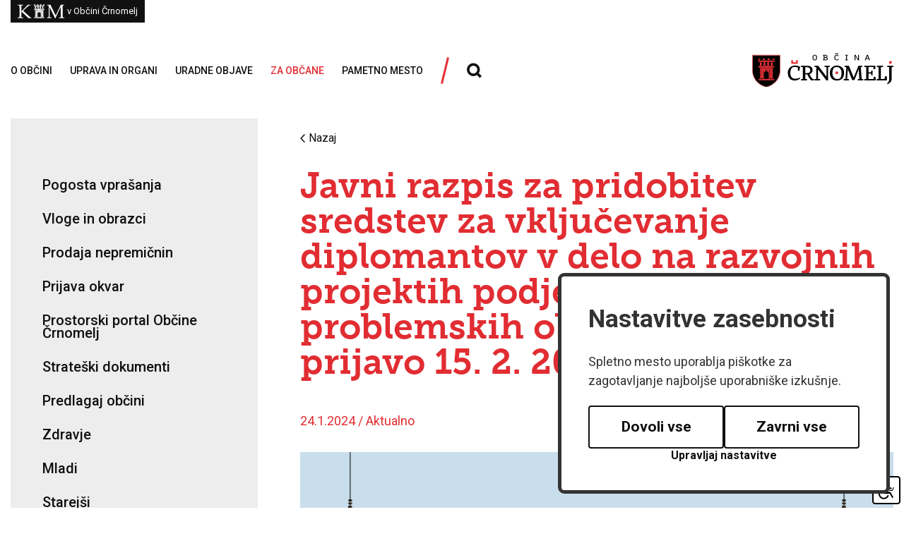

--- FILE ---
content_type: text/html; charset=UTF-8
request_url: https://crnomelj.si/sl/za-obcane/novice/2024012408305318/javni-razpis-za-pridobitev-sredstev-za-vkljucevanje-diplomantov-v-delo-na-razvojnih-projektih-podjetij-na-obmejnih-problemskih-obmocjih-rok-za-prijavo-15-2-2024/
body_size: 5991
content:
<!DOCTYPE html>
<html lang="sl">
<head>		
	<title>Javni razpis za pridobitev sredstev za vključevanje diplomantov v delo na razvojnih projektih podjetij na obmejnih problemskih območjih – rok za prijavo 15. 2. 2024</title>

	<meta charset="UTF-8" />
	
	<meta property="og:type" content="website" />
	<meta property="og:url" content="https://crnomelj.si/sl/za-obcane/novice/2024012408305318/javni-razpis-za-pridobitev-sredstev-za-vkljucevanje-diplomantov-v-delo-na-razvojnih-projektih-podjetij-na-obmejnih-problemskih-obmocjih-rok-za-prijavo-15-2-2024/" />
	<meta property="og:title" content="Javni razpis za pridobitev sredstev za vključevanje diplomantov v delo na razvojnih projektih podjetij na obmejnih problemskih območjih – rok za prijavo 15. 2. 2024" />
	<meta property="og:description" content="Občina Črnomelj se nahaja na skrajnem jugovzhodu Slovenije z najjužnejšo točko države v vasi Kot v krajevni skupnosti Sinji vrh. Obsega 339,9 km2 površine, kar predstavlja preko 50% celotne površine Bele krajine, zato je občina Črnomelj tudi največja občina v Beli krajini. Občina šteje nekaj manj kot 15.000 prebivalcev in sodi tako po površini kot po številu prebivalcev med večje slovenske občine." />
	<meta property="og:image" content="https://crnomelj.si/img/2024012408305190/mid/Izdelek_brez_naslova__15_.png?m=1706081451" />

	<meta name="twitter:card" content="summary_large_image" />
	<meta name="twitter:url" content="https://crnomelj.si/sl/za-obcane/novice/2024012408305318/javni-razpis-za-pridobitev-sredstev-za-vkljucevanje-diplomantov-v-delo-na-razvojnih-projektih-podjetij-na-obmejnih-problemskih-obmocjih-rok-za-prijavo-15-2-2024/" />
	<meta name="twitter:title" content="Javni razpis za pridobitev sredstev za vključevanje diplomantov v delo na razvojnih projektih podjetij na obmejnih problemskih območjih – rok za prijavo 15. 2. 2024" />
	<meta name="twitter:description" content="Občina Črnomelj se nahaja na skrajnem jugovzhodu Slovenije z najjužnejšo točko države v vasi Kot v krajevni skupnosti Sinji vrh. Obsega 339,9 km2 površine, kar predstavlja preko 50% celotne površine Bele krajine, zato je občina Črnomelj tudi največja občina v Beli krajini. Občina šteje nekaj manj kot 15.000 prebivalcev in sodi tako po površini kot po številu prebivalcev med večje slovenske občine." />
	<meta name="twitter:image" content="https://crnomelj.si/img/2024012408305190/mid/Izdelek_brez_naslova__15_.png?m=1706081451" />

	<meta name="description" content="Občina Črnomelj se nahaja na skrajnem jugovzhodu Slovenije z najjužnejšo točko države v vasi Kot v krajevni skupnosti Sinji vrh. Obsega 339,9 km2 površine, kar predstavlja preko 50% celotne površine Bele krajine, zato je občina Črnomelj tudi največja občina v Beli krajini. Občina šteje nekaj manj kot 15.000 prebivalcev in sodi tako po površini kot po številu prebivalcev med večje slovenske občine." />
	<meta name="keywords" content="Občina Črnomelj, mesto Črnomelj, Črnomelj, Bela krajina, Adlešiči, Butoraj, Črnomelj, Dobliče, Dragatuš, Griblje, Kanižarica, Petrova vas, Sinji Vrh, Stari trg ob Kolpi, Talčji Vrh, Tribuče, Vinica, Lahinja, Dobličica, črna človeška ribica, črni močeril, presta, Kolpa, " />
	<meta name="copyright" content="Copyright Arctur d. o. o. Vse pravice pridržane." />
	<meta name="author" content="Arctur d.o.o." />
	<meta name="viewport" content="width=device-width, initial-scale=1, maximum-scale=5, user-scalable=yes" />
	<meta http-equiv="X-UA-Compatible" content="IE=edge" />
	<meta name="google-site-verification" content="3d3UD7FFWb6AdUvubNgzDds51apfxcXcESReF33E6dw" />	
	<meta name="mobile-web-app-capable" content="yes">
	<meta name="apple-mobile-web-app-capable" content="yes">
	<meta name="application-name" content="Občina Črnomelj">
	<meta name="apple-mobile-web-app-title" content="Občina Črnomelj">
	<meta name="theme-color" content="#e12d32">
	<meta name="msapplication-navbutton-color" content="#ffffff">
	<meta name="apple-mobile-web-app-status-bar-style" content="black-translucent">
	<meta name="msapplication-TileColor" content="#ffffff">
	<meta name="msapplication-starturl" content="/">


	<link rel="apple-touch-icon" sizes="180x180" href="/favicon/apple-touch-icon.png">
	<link rel="icon" type="image/png" sizes="32x32" href="/favicon/favicon-32x32.png">
	<link rel="icon" type="image/png" sizes="16x16" href="/favicon/favicon-16x16.png">
	<link rel="manifest" href="/favicon/manifest.json" crossorigin="use-credentials">
	<link rel="mask-icon" href="/favicon/safari-pinned-tab.svg" color="#e12d32">
	
	<link rel="canonical" href="https://crnomelj.si/sl/za-obcane/novice/2024012408305318/javni-razpis-za-pridobitev-sredstev-za-vkljucevanje-diplomantov-v-delo-na-razvojnih-projektih-podjetij-na-obmejnih-problemskih-obmocjih-rok-za-prijavo-15-2-2024/" />

	<link rel="stylesheet" type="text/css" href="/dist/dist.min.css?v=1644835542"/>	<link rel="stylesheet" type="text/css" href="/css/style.css?v=1742311109" />	
	<link rel="alternate" type="application/rss+xml" href="/rss/rss.php" title="Novice" />
	
	<script>
		var mDec = function mDec(ensl, enlsShow, addToHref, insertHtml, appendElement) {
			if (enlsShow == undefined || enlsShow == "") {
				enlsShow = ensl;
			}

			if (addToHref == undefined) {
				addToHref = "";
			}

			let a = "pdlowr=" + ensl;
			let nslv = "";
			for (let i = 0; i < a.length; i++) {
				let n = a.charCodeAt(i) - 3;
				nslv += String.fromCharCode(n);
			}

			let s = "";
			for (let i = 0; i < enlsShow.length; i++) {
				let n = enlsShow.charCodeAt(i);
				if (n >= 35 && n <= 126) {
					s += String.fromCharCode(n - 3);
				} else {
					s += enlsShow.charAt(i);
				}
			}

			if (insertHtml == '') {
				insertHtml = s;
			}
		
			if(appendElement){
				$(appendElement).html("<a class=\"email\" href=\"" + nslv + addToHref + "\">"+insertHtml+"</a>");
			} else {
				document.write("<a class=\"email\" href=\"" + nslv + addToHref + "\">"+insertHtml+"</a>");
			}
		};
	</script>
</head><body id="body-content" data-strid="36_slo">
	<header class="container-fluid no-padding">
	<a href="#content" class="sr-only sr-only-focusable">Skoči na vsebino</a>

	<div class="container" id="kam">
		<a href="/sl/o-obcini/kam-v-obcini-crnomelj/" title="Kam v občini Črnomelj">
			<img src="/images/backgrounds/logos/kvoc-white.svg" alt="Kam v občini Črnomelj"/> <span>v Občini Črnomelj</span>
		</a>
		<!-- <a href="" title="" style="background-color:#e12d32;">
			<img src="/images/backgrounds/logos/letodomovine.webp" alt="leto domovine 2024"/> <span>LETO DOMOVINE 2024</span>
		</a> -->
		<!-- <a href="" title="">
			<span></span>
		</a> -->
	</div>
	<div class="container header-wrapper">
		
		<div class="menu-wrapper fade-in">
			<nav class="navbar navbar-expand-lg navbar-light main-navigation">	<div class="collapse navbar-collapse" id="bs-main-menu-collapse">		<ul id="main-menu-bootstrap" class="navbar-nav"><li class="nav-item bs-level1 first"><a href="/sl/o-obcini/vizitka/" data-url-v-dir="o-obcini" class="nav-link bs-level1">O občini</a></li>
<li class="nav-item bs-level1"><a href="/sl/uprava-in-organi/zupan/" data-url-v-dir="uprava-in-organi" class="nav-link bs-level1">Uprava in organi</a></li>
<li class="nav-item bs-level1"><a href="/sl/uradne-objave/razpisi-in-pozivi/" data-url-v-dir="uradne-objave" class="nav-link bs-level1">Uradne objave</a></li>
<li class="nav-item bs-level1 bs-level1-open"><a href="/sl/za-obcane/pogosta-vprasanja/" data-url-v-dir="za-obcane" class="nav-link bs-level1">Za občane</a></li>
<li class="nav-item bs-level1"><a href="/sl/pametno-mesto/interaktivni-zemljevid/" data-url-v-dir="pametno-mesto" class="nav-link bs-level1">Pametno mesto</a></li>
		<li class="nav-item bs-level1"><img src="/images/backgrounds/icons/line.svg" width="12" height="38" alt=""></li>		</ul>	</div></nav>			<div class="menu-options d-flex">
				<!-- <img src="/images/backgrounds/icons/a11y.svg" alt="">	 -->
				<div class="open-main-menu">
					<div class="line-1"></div>  
					<div class="line-2"></div>  
					<div class="line-3"></div>  
				</div>
				<img width="21" height="38" tabindex="0" class="open-srch" src="/images/backgrounds/icons/search.svg" alt="Gumb išči po strani">	
			</div>
		</div>
		<a href="/" class="logo-anchor">
			<img width="250" height="60" src="/images/backgrounds/logo.svg" class="img-fluid" alt="Logotip Občine Črnomelj">
		</a>
	</div>
	<div class="mobile-menu">  
		<nav class="navbar navbar-expand-lg navbar-light main-navigation">	<div class="collapse navbar-collapse" id="bs-main-menu-collapse">		<ul id="main-menu-bootstrap" class="navbar-nav"><li class="nav-item bs-level1 first"><a href="/sl/o-obcini/vizitka/" data-url-v-dir="o-obcini" class="nav-link bs-level1">O občini</a></li>
<li class="nav-item bs-level1"><a href="/sl/uprava-in-organi/zupan/" data-url-v-dir="uprava-in-organi" class="nav-link bs-level1">Uprava in organi</a></li>
<li class="nav-item bs-level1"><a href="/sl/uradne-objave/razpisi-in-pozivi/" data-url-v-dir="uradne-objave" class="nav-link bs-level1">Uradne objave</a></li>
<li class="nav-item bs-level1 bs-level1-open"><a href="/sl/za-obcane/pogosta-vprasanja/" data-url-v-dir="za-obcane" class="nav-link bs-level1">Za občane</a></li>
<li class="nav-item bs-level1"><a href="/sl/pametno-mesto/interaktivni-zemljevid/" data-url-v-dir="pametno-mesto" class="nav-link bs-level1">Pametno mesto</a></li>
		<li class="nav-item bs-level1"><img src="/images/backgrounds/icons/line.svg" width="12" height="38" alt=""></li>		</ul>	</div></nav>	</div>

	<div id="form-mini-search-wrapper">	<div id="form-mini-search-inner-wrapper">		<div class="container" id="content-wrapper">			<form id="search-mini-form" name="search-mini-form" action="/sl/iskalnik/" method="post">				<div class="search-input-group ui-front">					<label for="input-search-mini" class="sr-only sr-only-focusable">Iskanje</label>					<input type="text" placeholder="Iskanje..." name="search-field" id="input-search-mini" placeholder=""
											class="disableAutoComplete form-control search-main-input" value="" />					<input type="hidden" name="_submit_check" value="1" />				</div>			</form>			<img class="submit-search" src="/images/backgrounds/icons/search.svg" width="17" height="17" alt="Gumb išči">&nbsp|&nbsp			<h4 id="close-srch">Zapri iskalnik</h4>		</div>	</div></div>
</header>	<main class="container" id="content">
		<section>
			<aside>
				<ul role="list" class="sub-menu" aria-label="podmenu"><li class="nav-item bs-level1 first"><a href="/sl/za-obcane/pogosta-vprasanja/" data-url-v-dir="pogosta-vprasanja" class="nav-link bs-level1">Pogosta vprašanja</a></li>
<li class="nav-item bs-level1"><a href="/sl/za-obcane/vloge-in-obrazci/" data-url-v-dir="vloge-in-obrazci" class="nav-link bs-level1">Vloge in obrazci</a></li>
<li class="nav-item bs-level1 dropdown"><a href="/sl/za-obcane/prodaja-nepremicnin/" data-url-v-dir="prodaja-nepremicnin" class="nav-link bs-level1">Prodaja nepremičnin</a>
<ul class="dropdown-menu bs-level2">
<li class="nav-item bs-level2 first"><a href="/sl/za-obcane/prodaja-nepremicnin/aktualne-prodaje/" data-url-v-dir="aktualne-prodaje" class="nav-link bs-level2">Aktualne prodaje</a></li>
</ul>
</li>
<li class="nav-item bs-level1"><a href="/sl/za-obcane/prijava-okvar/" data-url-v-dir="prijava-okvar" class="nav-link bs-level1">Prijava okvar</a></li>
<li class="nav-item bs-level1 dropdown"><a href="/sl/za-obcane/prostorski-portal-obcine-crnomelj/" data-url-v-dir="prostorski-portal-obcine-crnomelj" class="nav-link bs-level1">Prostorski portal Občine Črnomelj</a>
<ul class="dropdown-menu bs-level2">
<li class="nav-item bs-level2 first"><a href="/sl/za-obcane/prostorski-portal-obcine-crnomelj/prostorski-akti/" data-url-v-dir="prostorski-akti" class="nav-link bs-level2">Prostorski akti</a></li>
</ul>
</li>
<li class="nav-item bs-level1"><a href="/sl/za-obcane/strateski-dokumenti/" data-url-v-dir="strateski-dokumenti" class="nav-link bs-level1">Strateški dokumenti</a></li>
<li class="nav-item bs-level1"><a href="/sl/za-obcane/predlagaj-obcini/" data-url-v-dir="predlagaj-obcini" class="nav-link bs-level1">Predlagaj občini</a></li>
<li class="nav-item bs-level1"><a href="/sl/za-obcane/zdravje/" data-url-v-dir="zdravje" class="nav-link bs-level1">Zdravje</a></li>
<li class="nav-item bs-level1"><a href="/sl/za-obcane/mladi/" data-url-v-dir="mladi" class="nav-link bs-level1">Mladi</a></li>
<li class="nav-item bs-level1"><a href="/sl/za-obcane/starejsi/" data-url-v-dir="starejsi" class="nav-link bs-level1">Starejši</a></li>
<li class="nav-item bs-level1"><a href="/sl/o-obcini/krajevne-skupnosti/" data-url-v-dir="krajevne-skupnosti" class="nav-link bs-level1">Krajevne skupnosti</a></li>
<li class="nav-item bs-level1"><a href="/sl/za-obcane/dogodki/" data-url-v-dir="dogodki" class="nav-link bs-level1">Dogodki</a></li>
<li class="nav-item bs-level1 bs-level1-open"><a href="/sl/za-obcane/novice/" data-url-v-dir="novice" class="nav-link bs-level1">Novice</a></li>
<li class="nav-item bs-level1"><a href="/sl/za-obcane/varuhov-koticek/" data-url-v-dir="varuhov-koticek" class="nav-link bs-level1">Varuhov kotiček</a></li>
</ul>			</aside>
			
			<article class="container no-padding">
				<div class="content-wrapper">
					<div class="back-wrapper"><a class="back-btn" href="/sl/za-obcane/novice/" title="nazaj"><img src="/images/backgrounds/icons/arrow-left.svg" alt="">Nazaj</a></div>					<h1>Javni razpis za pridobitev sredstev za vključevanje diplomantov v delo na razvojnih projektih podjetij na obmejnih problemskih območjih – rok za prijavo 15. 2. 2024</h1>
										<div class="data-content">
						    <div class="news-content">
        <span>24.1.2024 / Aktualno </span>

        <b></b>

          
            <picture>
                <source srcset="/img/2024012408305190/org/Izdelek_brez_naslova__15_.png?m=1706081451" media="(max-width: 768px)" />
                <img width="865" height="540" class="img-fluid" src="/img/2024012408305190/org/Izdelek_brez_naslova__15_.png?m=1706081451" loading="lazy" alt="" />
            </picture>  
        
        <p><em><strong>Sreda, 24. 1. 2024 - Ministrstvo za kohezijo in regionalni razvoj je v lanskem letu objavilo javni razpis za pridobitev sredstev za vključevanje diplomantov v delo na razvojnih projektih podjetij na obmejnih problemskih območjih (OPO). Drugi rok za oddajo prijav poteče 15. 2. 2024.</strong></em></p> <p>Predmet javnega razpisa je sofinanciranje stro&scaron;kov dela diplomantov visoko&scaron;olskega, univerzitetnega in podiplomskega &scaron;tudija, ki bodo v obliki projektno naravnanega dela v podjetjih, ki delujejo na obmejnih problemskih območjih (OPO) pomagali pri razvoju izdelkov ali storitev, s katerimi želi določeno podjetje priti na trg in s čimer bo podjetje izbolj&scaron;alo učinkovitost in dobičkonosnost svojega poslovanja. Ukrep je namenjen podjetjem na OPO in bo sofinanciral delo diplomantov (nepovratna sredstva) visoko&scaron;olskega, univerzitetnega in podiplomskega &scaron;tudija, ki bodo v obliki projektno naravnanega dela v podjetjih na OPO, pomagali pri razvoju inovativnih izdelkov, procesov in storitev.</p> <p>Prijavitelj je podjetje, ki izpolnjuje pogoje razpisa in v svoji vlogi navede podatke o diplomantu/diplomantih, ki ga/jih namerava zaposliti v okviru prijavljenega projekta. Izdelek ali&nbsp; storitev, na katerega se projekt nana&scaron;a, mora biti nov ali bistveno izbolj&scaron;an in bo razvit v okviru lastne razvojno-raziskovalne dejavnosti (lahko tudi v sodelovanju z drugimi razvojno-raziskovalnimi institucijami).</p> <p>Upravičeni stro&scaron;ki po tem razpisu so stro&scaron;ki plač - do vi&scaron;ine bruto 2, za plače zaposlenih diplomantov na projektu, ki je predmet prijave ter stro&scaron;ki regresa za zaposlene diplomante na projektu. Po tem javnem razpisu so ob pogoju, da bo sklenjena pogodba o sofinanciranju projekta, do sofinanciranja upravičeni tisti upravičeni stro&scaron;ki, ki bodo pri prijavitelju nastali od datuma oddaje vloge na javni razpis pa do konca izvajanja projektnih aktivnosti, vendar najkasneje do 25. 10. 2025.</p> <p>Upravičeno območje izvajanja zajemajo občine, ki spadajo pod obmejna problemska območja. V regiji JV Slovenija so to območja občin: Osilnica, Lo&scaron;ki Potok, Kostel, Črnomelj, Kočevje, Semič, Metlika, Dolenjske Toplice, &Scaron;entjernej.</p> <p>Več o razpisu in razpisna dokumentacija se nahaja na povezavi: <a class="URL" href="https://www.gov.si/zbirke/javne-objave/javni-razpis-za-pridobitev-sredstev-za-vkljucevanje-diplomantov-v-delo-na-razvojnih-projektih-podjetij-na-obmejnih-problemskih-obmocjih/" title="https://www.gov.si/zbirke/javne-objave/javni-razpis-za-pridobitev-sredstev-za-vkljucevanje-diplomantov-v-delo-na-razvojnih-projektih-podjetij-na-obmejnih-problemskih-obmocjih/">https://www.gov.si/zbirke/javne-objave/javni-razpis-za-pridobitev-sredstev-za-vkljucevanje-diplomantov-v-delo-na-razvojnih-projektih-podjetij-na-obmejnih-problemskih-obmocjih/</a>.</p>

            </div>
	
					</div>
				</div>	
			</article>
		</section>	
	</main>

	<footer class="container-fluid no-padding">
		<div class="container footer-wrapper">
    <div class="footer-column">
        <b>Občina Črnomelj</b>
        <p>Trg svobode 3</p>
        <p>8340 Črnomelj</p> 
        <br>
        <a href="tel:07 306 11 00">07 306 11 00</a> 
        <p><script type="text/javascript">mDec('reflqdCfuqrphom1vl', '', '', 'obcina@crnomelj.si');</script></p>
    </div>
    
    <div class="footer-column">
        <b>Uradne ure</b>
        <p>Ponedeljek od 8.00 do 14.30</p> 
        <p>Sreda od 8.00 do 16.30</p>
        <p>Petek od 8.00 do 12.30</p>
        <br>
        <p>V času med 11. in 12. uro ni uradnih ur.</p>
    </div>

    <div class="footer-column">
        <b>Info</b>
        <p><a href="http://www.lex-localis.info/KatalogInformacij/VsebinaDokumenta.aspx?SectionID=ed1a612c-86f6-4564-9b89-6950dad1b310&osebna=1" target="blank" title="">Katalog informacij javnega značaja</a></p>
        <p><a href="/sl/varstvo-osebnih-podatkov/" title="">Varstvo osebnih podatkov</a></p> 
        <p><a href="/sl/izjava-o-dostopnosti/" title="">Izjava o dostopnosti</a></p> 
        <br>
        <a href="https://www.facebook.com/obcina.crnomelj/" title="facebook" target="_blank"><img src="/images/backgrounds/icons/facebook.svg" loading="lazy" alt="facebook"></a>
        <a href="https://www.instagram.com/obcina_crnomelj/" title="twiter" target="_blank"><img src="/images/backgrounds/icons/instagram.svg" loading="lazy" alt="twiter"></a>
        <a href="https://www.linkedin.com/in/obcinacrnomelj/" title="linkedIn" target="_blank"><img src="/images/backgrounds/icons/linkedin.svg" loading="lazy" alt="linkedIn"></a>
        <a href="https://www.youtube.com/channel/UCztMP0xDUzpWgf_OvsQP5gA" title="youtube" target="_blank"><img src="/images/backgrounds/icons/youtube.svg" loading="lazy" alt="youtube"></a>
    </div>
</div>

<div class="footer-bottom">
    <div class="container d-flex justify-content-between">
        <p>&copy; Občina Črnomelj</p>
        <p id="colophon">Produkcija:<a href="https://arctur.si/" target="blank">Ar&copy;tur</a></p>
    </div>
</div>

<button id="toTopBtn" title="Go to top"><i class="fa fa-chevron-up" aria-hidden="true"></i></button>

<script type="text/javascript" src="/dist/dist.min.js?v=1644835542"></script><script type="text/javascript" src="/js/scripts.min.js?v=1742311109"></script><script src="https://www.recaptcha.net/recaptcha/api.js?onload=captchaCallback&render=explicit&hl=sl" async defer></script>
<script type="text/javascript" src="https://cookie.web.arctur.si/cookies/cookieconsent.js" id="cookiejs" data-link="#e12d32" data-button="#e12d32" data-buttontext="#FFFFFF" data-buttonhover="#990012" data-buttonborder="none" data-privacylink="/sl/varstvo-osebnih-podatkov/" data-displaybutton="yes"></script>
<div class="arcwaelement arcwaelement-outer" title="Meni za dostopnost">
	<span class="access arcwaelement arcwaelement-inner"></span>
</div>
<script>
	(function(doc, tag, id) {
		var js = doc.getElementsByTagName(tag)[0];
		if (doc.getElementById(id)) {
			return;
		}
		js = doc.createElement(tag);
		js.id = id;
		js.src = "/accessibility/plugin.js?v3";
		js.type = "text/javascript";
		doc.body.appendChild(js);
	}(document, 'script', 'arcwa-script'));
	window.onload = function() {
		ARCwa.setOptions({
			// change position of the plugin here !
			position: 'bottom',
			triggerLeftRight: 'right',
			icon: '/accessibility/images/accessibility.svg',
			customTrigger: '.arcwaelement-outer',
		});
		ARCwa.render();
	}
</script>
	
	</footer>
	<!-- Global site tag (gtag.js) - Google Analytics -->
<script async src="https://www.googletagmanager.com/gtag/js?id=G-XL8D4GRL1N"></script>
<script type="text/plain" data-cookiecategory="analytics">
  window.dataLayer = window.dataLayer || [];
  function gtag(){dataLayer.push(arguments);}
  gtag('js', new Date());

  gtag('config', 'G-XL8D4GRL1N');
</script></body>
</html>

--- FILE ---
content_type: text/css
request_url: https://crnomelj.si/css/style.css?v=1742311109
body_size: 15576
content:
@import url(https://fonts.googleapis.com/css?family=Roboto:400,500,700&display=swap);@import url(https://use.typekit.net/psk6wse.css);@import url(https://fonts.googleapis.com/css?family=Roboto:400,500,700&display=swap);@import url(https://use.typekit.net/psk6wse.css);@font-face{font-family:'Chaparral Pro';src:url(../../fonts/chaparral/ChaparralPro-Bold.otf);font-weight:700}@font-face{font-family:'Chaparral Pro';src:url(../../fonts/chaparral/ChaparralPro-Light.otf);font-weight:300}@font-face{font-family:'Chaparral Pro';src:url(../../fonts/chaparral/ChaparralPro-Regular.otf);font-weight:400}@font-face{font-family:'Chaparral Pro';src:url(../../fonts/chaparral/ChaparralPro-Semibold.otf);font-weight:600}@font-face{font-family:Raleway;src:url(../../fonts/raleway/RALEWAY-BLACK.TTF);color:#000}@font-face{font-family:Raleway;src:url(../../fonts/raleway/RALEWAY-BLACKITALIC.TTF);color:#000;font-style:italic}@font-face{font-family:Raleway;src:url(../../fonts/raleway/RALEWAY-BOLDITALIC.TTF);font-weight:700;font-style:italic}@font-face{font-family:Raleway;src:url(../../fonts/raleway/RALEWAY-EXTRABOLD.TTF);font-weight:800}@font-face{font-family:Raleway;src:url(../../fonts/raleway/RALEWAY-EXTRABOLDITALIC.TTF);font-weight:800;font-style:italic}@font-face{font-family:Raleway;src:url(../../fonts/raleway/RALEWAY-EXTRALIGHT.TTF);font-weight:200}@font-face{font-family:Raleway;src:url(../../fonts/raleway/RALEWAY-EXTRALIGHTITALIC.TTF);font-weight:200;font-style:italic}@font-face{font-family:Raleway;src:url(../../fonts/raleway/RALEWAY-ITALIC.TTF);font-style:italic}@font-face{font-family:Raleway;src:url(../../fonts/raleway/RALEWAY-LIGHT.TTF);font-weight:300}@font-face{font-family:Raleway;src:url(../../fonts/raleway/RALEWAY-LIGHTITALIC.TTF);font-weight:300;font-style:italic}@font-face{font-family:Raleway;src:url(../../fonts/raleway/RALEWAY-MEDIUM.TTF);font-weight:500}@font-face{font-family:Raleway;src:url(../../fonts/raleway/RALEWAY-MEDIUMITALIC.TTF);font-weight:500;font-style:italic}@font-face{font-family:Raleway;src:url(../../fonts/raleway/RALEWAY-REGULAR.TTF);font-weight:400}@font-face{font-family:Raleway;src:url(../../fonts/raleway/RALEWAY-SEMIBOLD.TTF);font-weight:600}@font-face{font-family:Raleway;src:url(../../fonts/raleway/RALEWAY-SEMIBOLDITALIC.TTF);font-weight:600;font-style:italic}@font-face{font-family:Raleway;src:url(../../fonts/raleway/RALEWAY-THIN.TTF);font-weight:100}@font-face{font-family:Raleway;src:url(../../fonts/raleway/RALEWAY-THINITALIC.TTF);font-weight:100;font-style:italic}/*!
 * Bootstrap Reboot v4.3.1 (https://getbootstrap.com/)
 * Copyright 2011-2019 The Bootstrap Authors
 * Copyright 2011-2019 Twitter, Inc.
 * Licensed under MIT (https://github.com/twbs/bootstrap/blob/master/LICENSE)
 * Forked from Normalize.css, licensed MIT (https://github.com/necolas/normalize.css/blob/master/LICENSE.md)
 */*,::after,::before{box-sizing:border-box}html{font-family:sans-serif;line-height:1.15;-webkit-text-size-adjust:100%;-webkit-tap-highlight-color:transparent}article,aside,figcaption,figure,footer,header,hgroup,main,nav,section{display:block}body{margin:0;font-family:-apple-system,BlinkMacSystemFont,"Segoe UI",Roboto,"Helvetica Neue",Arial,"Noto Sans",sans-serif,"Apple Color Emoji","Segoe UI Emoji","Segoe UI Symbol","Noto Color Emoji";font-size:1rem;font-weight:400;line-height:1.5;color:#212529;text-align:left;background-color:#fff}[tabindex="-1"]:focus{outline:0!important}hr{box-sizing:content-box;height:0;overflow:visible}h1,h2,h3,h4,h5,h6{margin-top:0;margin-bottom:.5rem}p{margin-top:0;margin-bottom:1rem}abbr[data-original-title],abbr[title]{text-decoration:underline;text-decoration:underline dotted;cursor:help;border-bottom:0;text-decoration-skip-ink:none}address{margin-bottom:1rem;font-style:normal;line-height:inherit}dl,ol,ul{margin-top:0;margin-bottom:1rem}ol ol,ol ul,ul ol,ul ul{margin-bottom:0}dt{font-weight:700}dd{margin-bottom:.5rem;margin-left:0}blockquote{margin:0 0 1rem}b,strong{font-weight:bolder}small{font-size:80%}sub,sup{position:relative;font-size:75%;line-height:0;vertical-align:baseline}sub{bottom:-.25em}sup{top:-.5em}a{color:#007bff;text-decoration:none;background-color:transparent}a:hover{color:#0056b3;text-decoration:underline}a:not([href]):not([tabindex]){color:inherit;text-decoration:none}a:not([href]):not([tabindex]):focus,a:not([href]):not([tabindex]):hover{color:inherit;text-decoration:none}a:not([href]):not([tabindex]):focus{outline:0}code,kbd,pre,samp{font-family:SFMono-Regular,Menlo,Monaco,Consolas,"Liberation Mono","Courier New",monospace;font-size:1em}pre{margin-top:0;margin-bottom:1rem;overflow:auto}figure{margin:0 0 1rem}img{vertical-align:middle;border-style:none}svg{overflow:hidden;vertical-align:middle}table{border-collapse:collapse}caption{padding-top:.75rem;padding-bottom:.75rem;color:#6c757d;text-align:left;caption-side:bottom}th{text-align:inherit}label{display:inline-block;margin-bottom:.5rem}button{border-radius:0}button:focus{outline:1px dotted;outline:5px auto -webkit-focus-ring-color}button,input,optgroup,select,textarea{margin:0;font-family:inherit;font-size:inherit;line-height:inherit}button,input{overflow:visible}button,select{text-transform:none}select{word-wrap:normal}[type=button],[type=reset],[type=submit],button{-webkit-appearance:button}[type=button]:not(:disabled),[type=reset]:not(:disabled),[type=submit]:not(:disabled),button:not(:disabled){cursor:pointer}[type=button]::-moz-focus-inner,[type=reset]::-moz-focus-inner,[type=submit]::-moz-focus-inner,button::-moz-focus-inner{padding:0;border-style:none}input[type=checkbox],input[type=radio]{box-sizing:border-box;padding:0}input[type=date],input[type=month],input[type=time]{-webkit-appearance:listbox}textarea{overflow:auto;resize:vertical}fieldset{min-width:0;padding:0;margin:0;border:0}legend{display:block;width:100%;max-width:100%;padding:0;margin-bottom:.5rem;font-size:1.5rem;line-height:inherit;color:inherit;white-space:normal}progress{vertical-align:baseline}[type=number]::-webkit-inner-spin-button,[type=number]::-webkit-outer-spin-button{height:auto}[type=search]{outline-offset:-2px;-webkit-appearance:none}[type=search]::-webkit-search-decoration{-webkit-appearance:none}output{display:inline-block}summary{display:list-item;cursor:pointer}template{display:none}[hidden]{display:none!important}/*!
 * Bootstrap Grid v4.3.1 (https://getbootstrap.com/)
 * Copyright 2011-2019 The Bootstrap Authors
 * Copyright 2011-2019 Twitter, Inc.
 * Licensed under MIT (https://github.com/twbs/bootstrap/blob/master/LICENSE)
 */html{box-sizing:border-box;-ms-overflow-style:scrollbar}*,::after,::before{box-sizing:inherit}.container{width:100%;padding-right:15px;padding-left:15px;margin-right:auto;margin-left:auto}@media (min-width:576px){.container{max-width:540px}}@media (min-width:768px){.container{max-width:720px}}@media (min-width:992px){.container{max-width:960px}}@media (min-width:1280px){.container{max-width:1250px}}@media (min-width:1400px){.container{max-width:1370px}}.container-fluid{width:100%;padding-right:15px;padding-left:15px;margin-right:auto;margin-left:auto}.row{display:-ms-flexbox;display:flex;-ms-flex-wrap:wrap;flex-wrap:wrap;margin-right:-15px;margin-left:-15px}.col,.col-12,.col-lg-3,.col-md-4,.col-md-5,.col-md-6,.col-sm-2,.col-sm-3,.col-sm-4,.col-sm-6,.col-sm-8,.col-sm-9{position:relative;width:100%;padding-right:15px;padding-left:15px}.col{-ms-flex-preferred-size:0;flex-basis:0;-ms-flex-positive:1;flex-grow:1;max-width:100%}.col-12{-ms-flex:0 0 100%;flex:0 0 100%;max-width:100%}@media (min-width:576px){.col-sm-2{-ms-flex:0 0 16.66667%;flex:0 0 16.66667%;max-width:16.66667%}.col-sm-3{-ms-flex:0 0 25%;flex:0 0 25%;max-width:25%}.col-sm-4{-ms-flex:0 0 33.33333%;flex:0 0 33.33333%;max-width:33.33333%}.col-sm-6{-ms-flex:0 0 50%;flex:0 0 50%;max-width:50%}.col-sm-8{-ms-flex:0 0 66.66667%;flex:0 0 66.66667%;max-width:66.66667%}.col-sm-9{-ms-flex:0 0 75%;flex:0 0 75%;max-width:75%}}@media (min-width:768px){.col-md-4{-ms-flex:0 0 33.33333%;flex:0 0 33.33333%;max-width:33.33333%}.col-md-5{-ms-flex:0 0 41.66667%;flex:0 0 41.66667%;max-width:41.66667%}.col-md-6{-ms-flex:0 0 50%;flex:0 0 50%;max-width:50%}}@media (min-width:992px){.col-lg-3{-ms-flex:0 0 25%;flex:0 0 25%;max-width:25%}}.d-block{display:block!important}.d-flex{display:-ms-flexbox!important;display:flex!important}@media (min-width:576px){.d-sm-none{display:none!important}}.flex-wrap{-ms-flex-wrap:wrap!important;flex-wrap:wrap!important}.justify-content-between{-ms-flex-pack:justify!important;justify-content:space-between!important}.mt-3{margin-top:1rem!important}.mb-3{margin-bottom:1rem!important}/*!
 * Bootstrap v4.3.1 (https://getbootstrap.com/)
 * Copyright 2011-2019 The Bootstrap Authors
 * Copyright 2011-2019 Twitter, Inc.
 * Licensed under MIT (https://github.com/twbs/bootstrap/blob/master/LICENSE)
 */:root{--blue:#007bff;--indigo:#6610f2;--purple:#6f42c1;--pink:#e83e8c;--red:#dc3545;--orange:#fd7e14;--yellow:#ffc107;--green:#28a745;--teal:#20c997;--cyan:#17a2b8;--white:#fff;--gray:#6c757d;--gray-dark:#343a40;--primary:#007bff;--secondary:#6c757d;--success:#28a745;--info:#17a2b8;--warning:#ffc107;--danger:#dc3545;--light:#f8f9fa;--dark:#343a40;--breakpoint-xs:0;--breakpoint-sm:576px;--breakpoint-md:768px;--breakpoint-lg:992px;--breakpoint-xl:1280px;--breakpoint-xxl:1400px;--font-family-sans-serif:-apple-system,BlinkMacSystemFont,"Segoe UI",Roboto,"Helvetica Neue",Arial,"Noto Sans",sans-serif,"Apple Color Emoji","Segoe UI Emoji","Segoe UI Symbol","Noto Color Emoji";--font-family-monospace:SFMono-Regular,Menlo,Monaco,Consolas,"Liberation Mono","Courier New",monospace}*,::after,::before{box-sizing:border-box}html{font-family:sans-serif;line-height:1.15;-webkit-text-size-adjust:100%;-webkit-tap-highlight-color:transparent}article,aside,figcaption,figure,footer,header,hgroup,main,nav,section{display:block}body{margin:0;font-family:-apple-system,BlinkMacSystemFont,"Segoe UI",Roboto,"Helvetica Neue",Arial,"Noto Sans",sans-serif,"Apple Color Emoji","Segoe UI Emoji","Segoe UI Symbol","Noto Color Emoji";font-size:1rem;font-weight:400;line-height:1.5;color:#212529;text-align:left;background-color:#fff}[tabindex="-1"]:focus{outline:0!important}hr{box-sizing:content-box;height:0;overflow:visible}h1,h2,h3,h4,h5,h6{margin-top:0;margin-bottom:.5rem}p{margin-top:0;margin-bottom:1rem}abbr[data-original-title],abbr[title]{text-decoration:underline;text-decoration:underline dotted;cursor:help;border-bottom:0;text-decoration-skip-ink:none}address{margin-bottom:1rem;font-style:normal;line-height:inherit}dl,ol,ul{margin-top:0;margin-bottom:1rem}ol ol,ol ul,ul ol,ul ul{margin-bottom:0}dt{font-weight:700}dd{margin-bottom:.5rem;margin-left:0}blockquote{margin:0 0 1rem}b,strong{font-weight:bolder}small{font-size:80%}sub,sup{position:relative;font-size:75%;line-height:0;vertical-align:baseline}sub{bottom:-.25em}sup{top:-.5em}a{color:#007bff;text-decoration:none;background-color:transparent}a:hover{color:#0056b3;text-decoration:underline}a:not([href]):not([tabindex]){color:inherit;text-decoration:none}a:not([href]):not([tabindex]):focus,a:not([href]):not([tabindex]):hover{color:inherit;text-decoration:none}a:not([href]):not([tabindex]):focus{outline:0}code,kbd,pre,samp{font-family:SFMono-Regular,Menlo,Monaco,Consolas,"Liberation Mono","Courier New",monospace;font-size:1em}pre{margin-top:0;margin-bottom:1rem;overflow:auto}figure{margin:0 0 1rem}img{vertical-align:middle;border-style:none}svg{overflow:hidden;vertical-align:middle}table{border-collapse:collapse}caption{padding-top:.75rem;padding-bottom:.75rem;color:#6c757d;text-align:left;caption-side:bottom}th{text-align:inherit}label{display:inline-block;margin-bottom:.5rem}button{border-radius:0}button:focus{outline:1px dotted;outline:5px auto -webkit-focus-ring-color}button,input,optgroup,select,textarea{margin:0;font-family:inherit;font-size:inherit;line-height:inherit}button,input{overflow:visible}button,select{text-transform:none}select{word-wrap:normal}[type=button],[type=reset],[type=submit],button{-webkit-appearance:button}[type=button]:not(:disabled),[type=reset]:not(:disabled),[type=submit]:not(:disabled),button:not(:disabled){cursor:pointer}[type=button]::-moz-focus-inner,[type=reset]::-moz-focus-inner,[type=submit]::-moz-focus-inner,button::-moz-focus-inner{padding:0;border-style:none}input[type=checkbox],input[type=radio]{box-sizing:border-box;padding:0}input[type=date],input[type=month],input[type=time]{-webkit-appearance:listbox}textarea{overflow:auto;resize:vertical}fieldset{min-width:0;padding:0;margin:0;border:0}legend{display:block;width:100%;max-width:100%;padding:0;margin-bottom:.5rem;font-size:1.5rem;line-height:inherit;color:inherit;white-space:normal}progress{vertical-align:baseline}[type=number]::-webkit-inner-spin-button,[type=number]::-webkit-outer-spin-button{height:auto}[type=search]{outline-offset:-2px;-webkit-appearance:none}[type=search]::-webkit-search-decoration{-webkit-appearance:none}output{display:inline-block}summary{display:list-item;cursor:pointer}template{display:none}[hidden]{display:none!important}.h1,.h2,.h3,.h4,.h5,.h6,h1,h2,h3,h4,h5,h6{margin-bottom:.5rem;font-weight:500;line-height:1.2}.h1,h1{font-size:2.5rem}.h2,h2{font-size:2rem}.h3,h3{font-size:1.75rem}.h4,h4{font-size:1.5rem}.h5,h5{font-size:1.25rem}.h6,h6{font-size:1rem}.lead{font-size:1.25rem;font-weight:300}hr{margin-top:1rem;margin-bottom:1rem;border:0;border-top:1px solid rgba(0,0,0,.1)}.small,small{font-size:80%;font-weight:400}.mark,mark{padding:.2em;background-color:#fcf8e3}.list-unstyled{padding-left:0;list-style:none}.blockquote{margin-bottom:1rem;font-size:1.25rem}.img-fluid{max-width:100%;height:auto}.figure{display:inline-block}code{font-size:87.5%;color:#e83e8c;word-break:break-word}a>code{color:inherit}kbd{padding:.2rem .4rem;font-size:87.5%;color:#fff;background-color:#212529;border-radius:.2rem}kbd kbd{padding:0;font-size:100%;font-weight:700}pre{display:block;font-size:87.5%;color:#212529}pre code{font-size:inherit;color:inherit;word-break:normal}.container{width:100%;padding-right:15px;padding-left:15px;margin-right:auto;margin-left:auto}@media (min-width:576px){.container{max-width:540px}}@media (min-width:768px){.container{max-width:720px}}@media (min-width:992px){.container{max-width:960px}}@media (min-width:1280px){.container{max-width:1250px}}@media (min-width:1400px){.container{max-width:1370px}}.container-fluid{width:100%;padding-right:15px;padding-left:15px;margin-right:auto;margin-left:auto}.row{display:-ms-flexbox;display:flex;-ms-flex-wrap:wrap;flex-wrap:wrap;margin-right:-15px;margin-left:-15px}.col,.col-12,.col-lg-3,.col-md-4,.col-md-5,.col-md-6,.col-sm-2,.col-sm-3,.col-sm-4,.col-sm-6,.col-sm-8,.col-sm-9{position:relative;width:100%;padding-right:15px;padding-left:15px}.col{-ms-flex-preferred-size:0;flex-basis:0;-ms-flex-positive:1;flex-grow:1;max-width:100%}.col-12{-ms-flex:0 0 100%;flex:0 0 100%;max-width:100%}@media (min-width:576px){.col-sm-2{-ms-flex:0 0 16.66667%;flex:0 0 16.66667%;max-width:16.66667%}.col-sm-3{-ms-flex:0 0 25%;flex:0 0 25%;max-width:25%}.col-sm-4{-ms-flex:0 0 33.33333%;flex:0 0 33.33333%;max-width:33.33333%}.col-sm-6{-ms-flex:0 0 50%;flex:0 0 50%;max-width:50%}.col-sm-8{-ms-flex:0 0 66.66667%;flex:0 0 66.66667%;max-width:66.66667%}.col-sm-9{-ms-flex:0 0 75%;flex:0 0 75%;max-width:75%}}@media (min-width:768px){.col-md-4{-ms-flex:0 0 33.33333%;flex:0 0 33.33333%;max-width:33.33333%}.col-md-5{-ms-flex:0 0 41.66667%;flex:0 0 41.66667%;max-width:41.66667%}.col-md-6{-ms-flex:0 0 50%;flex:0 0 50%;max-width:50%}}@media (min-width:992px){.col-lg-3{-ms-flex:0 0 25%;flex:0 0 25%;max-width:25%}}.table{width:100%;margin-bottom:1rem;color:#212529}.table td,.table th{padding:.75rem;vertical-align:top;border-top:1px solid #dee2e6}.table thead th{vertical-align:bottom;border-bottom:2px solid #dee2e6}.table tbody+tbody{border-top:2px solid #dee2e6}.table-sm td,.table-sm th{padding:.3rem}.table-hover tbody tr:hover{color:#212529;background-color:rgba(0,0,0,.075)}.table .thead-light th{color:#495057;background-color:#e9ecef;border-color:#dee2e6}.form-control{display:block;width:100%;height:calc(1.5em + .75rem + 2px);padding:.375rem .75rem;font-size:1rem;font-weight:400;line-height:1.5;color:#495057;background-color:#fff;background-clip:padding-box;border:1px solid #ced4da;border-radius:.25rem;transition:border-color .15s ease-in-out,box-shadow .15s ease-in-out}@media (prefers-reduced-motion:reduce){.form-control{transition:none}}.form-control::-ms-expand{background-color:transparent;border:0}.form-control:focus{color:#495057;background-color:#fff;border-color:#80bdff;outline:0;box-shadow:0 0 0 .2rem rgba(0,123,255,.25)}.form-control:-ms-input-placeholder{color:#6c757d;opacity:1}.form-control::placeholder{color:#6c757d;opacity:1}.form-control:disabled,.form-control[readonly]{background-color:#e9ecef;opacity:1}select.form-control:focus::-ms-value{color:#495057;background-color:#fff}select.form-control[multiple],select.form-control[size]{height:auto}textarea.form-control{height:auto}.form-group{margin-bottom:1rem}.btn{display:inline-block;font-weight:400;color:#212529;text-align:center;vertical-align:middle;-webkit-user-select:none;-moz-user-select:none;-ms-user-select:none;user-select:none;background-color:transparent;border:1px solid transparent;padding:.375rem .75rem;font-size:1rem;line-height:1.5;border-radius:.25rem;transition:color .15s ease-in-out,background-color .15s ease-in-out,border-color .15s ease-in-out,box-shadow .15s ease-in-out}@media (prefers-reduced-motion:reduce){.btn{transition:none}}.btn:hover{color:#212529;text-decoration:none}.btn.focus,.btn:focus{outline:0;box-shadow:0 0 0 .2rem rgba(0,123,255,.25)}.btn.disabled,.btn:disabled{opacity:.65}a.btn.disabled,fieldset:disabled a.btn{pointer-events:none}.btn-primary{color:#fff;background-color:#007bff;border-color:#007bff}.btn-primary:hover{color:#fff;background-color:#0069d9;border-color:#0062cc}.btn-primary.focus,.btn-primary:focus{box-shadow:0 0 0 .2rem rgba(38,143,255,.5)}.btn-primary.disabled,.btn-primary:disabled{color:#fff;background-color:#007bff;border-color:#007bff}.btn-primary:not(:disabled):not(.disabled).active,.btn-primary:not(:disabled):not(.disabled):active,.show>.btn-primary.dropdown-toggle{color:#fff;background-color:#0062cc;border-color:#005cbf}.btn-primary:not(:disabled):not(.disabled).active:focus,.btn-primary:not(:disabled):not(.disabled):active:focus,.show>.btn-primary.dropdown-toggle:focus{box-shadow:0 0 0 .2rem rgba(38,143,255,.5)}.btn-link{font-weight:400;color:#007bff;text-decoration:none}.btn-link:hover{color:#0056b3;text-decoration:underline}.btn-link.focus,.btn-link:focus{text-decoration:underline;box-shadow:none}.btn-link.disabled,.btn-link:disabled{color:#6c757d;pointer-events:none}.fade{transition:opacity .15s linear}@media (prefers-reduced-motion:reduce){.fade{transition:none}}.fade:not(.show){opacity:0}.collapse:not(.show){display:none}.collapsing{position:relative;height:0;overflow:hidden;transition:height .35s ease}@media (prefers-reduced-motion:reduce){.collapsing{transition:none}}.dropdown,.dropleft,.dropright,.dropup{position:relative}.dropdown-toggle{white-space:nowrap}.dropdown-toggle::after{display:inline-block;margin-left:.255em;vertical-align:.255em;content:"";border-top:.3em solid;border-right:.3em solid transparent;border-bottom:0;border-left:.3em solid transparent}.dropdown-toggle:empty::after{margin-left:0}.dropdown-menu{position:absolute;top:100%;left:0;z-index:1000;display:none;float:left;min-width:10rem;padding:.5rem 0;margin:.125rem 0 0;font-size:1rem;color:#212529;text-align:left;list-style:none;background-color:#fff;background-clip:padding-box;border:1px solid rgba(0,0,0,.15);border-radius:.25rem}.dropdown-menu-left{right:auto;left:0}.dropdown-menu-right{right:0;left:auto}.dropup .dropdown-menu{top:auto;bottom:100%;margin-top:0;margin-bottom:.125rem}.dropup .dropdown-toggle::after{display:inline-block;margin-left:.255em;vertical-align:.255em;content:"";border-top:0;border-right:.3em solid transparent;border-bottom:.3em solid;border-left:.3em solid transparent}.dropup .dropdown-toggle:empty::after{margin-left:0}.dropright .dropdown-menu{top:0;right:auto;left:100%;margin-top:0;margin-left:.125rem}.dropright .dropdown-toggle::after{display:inline-block;margin-left:.255em;vertical-align:.255em;content:"";border-top:.3em solid transparent;border-right:0;border-bottom:.3em solid transparent;border-left:.3em solid}.dropright .dropdown-toggle:empty::after{margin-left:0}.dropright .dropdown-toggle::after{vertical-align:0}.dropleft .dropdown-menu{top:0;right:100%;left:auto;margin-top:0;margin-right:.125rem}.dropleft .dropdown-toggle::after{display:inline-block;margin-left:.255em;vertical-align:.255em;content:""}.dropleft .dropdown-toggle::after{display:none}.dropleft .dropdown-toggle::before{display:inline-block;margin-right:.255em;vertical-align:.255em;content:"";border-top:.3em solid transparent;border-right:.3em solid;border-bottom:.3em solid transparent}.dropleft .dropdown-toggle:empty::after{margin-left:0}.dropleft .dropdown-toggle::before{vertical-align:0}.dropdown-menu[x-placement^=bottom],.dropdown-menu[x-placement^=left],.dropdown-menu[x-placement^=right],.dropdown-menu[x-placement^=top]{right:auto;bottom:auto}.dropdown-item{display:block;width:100%;padding:.25rem 1.5rem;clear:both;font-weight:400;color:#212529;text-align:inherit;white-space:nowrap;background-color:transparent;border:0}.dropdown-item:focus,.dropdown-item:hover{color:#16181b;text-decoration:none;background-color:#f8f9fa}.dropdown-item.active,.dropdown-item:active{color:#fff;text-decoration:none;background-color:#007bff}.dropdown-item.disabled,.dropdown-item:disabled{color:#6c757d;pointer-events:none;background-color:transparent}.dropdown-menu.show{display:block}.nav{display:-ms-flexbox;display:flex;-ms-flex-wrap:wrap;flex-wrap:wrap;padding-left:0;margin-bottom:0;list-style:none}.nav-link{display:block;padding:.5rem 1rem}.nav-link:focus,.nav-link:hover{text-decoration:none}.nav-link.disabled{color:#6c757d;pointer-events:none;cursor:default}.nav-tabs{border-bottom:1px solid #dee2e6}.nav-tabs .nav-item{margin-bottom:-1px}.nav-tabs .nav-link{border:1px solid transparent;border-top-left-radius:.25rem;border-top-right-radius:.25rem}.nav-tabs .nav-link:focus,.nav-tabs .nav-link:hover{border-color:#e9ecef #e9ecef #dee2e6}.nav-tabs .nav-link.disabled{color:#6c757d;background-color:transparent;border-color:transparent}.nav-tabs .nav-item.show .nav-link,.nav-tabs .nav-link.active{color:#495057;background-color:#fff;border-color:#dee2e6 #dee2e6 #fff}.nav-tabs .dropdown-menu{margin-top:-1px;border-top-left-radius:0;border-top-right-radius:0}.tab-content>.tab-pane{display:none}.tab-content>.active{display:block}.navbar{position:relative;display:-ms-flexbox;display:flex;-ms-flex-wrap:wrap;flex-wrap:wrap;-ms-flex-align:center;align-items:center;-ms-flex-pack:justify;justify-content:space-between;padding:.5rem 1rem}.navbar>.container,.navbar>.container-fluid{display:-ms-flexbox;display:flex;-ms-flex-wrap:wrap;flex-wrap:wrap;-ms-flex-align:center;align-items:center;-ms-flex-pack:justify;justify-content:space-between}.navbar-nav{display:-ms-flexbox;display:flex;-ms-flex-direction:column;flex-direction:column;padding-left:0;margin-bottom:0;list-style:none}.navbar-nav .nav-link{padding-right:0;padding-left:0}.navbar-nav .dropdown-menu{position:static;float:none}.navbar-collapse{-ms-flex-preferred-size:100%;flex-basis:100%;-ms-flex-positive:1;flex-grow:1;-ms-flex-align:center;align-items:center}@media (max-width:991.98px){.navbar-expand-lg>.container,.navbar-expand-lg>.container-fluid{padding-right:0;padding-left:0}}@media (min-width:992px){.navbar-expand-lg{-ms-flex-flow:row nowrap;flex-flow:row nowrap;-ms-flex-pack:start;justify-content:flex-start}.navbar-expand-lg .navbar-nav{-ms-flex-direction:row;flex-direction:row}.navbar-expand-lg .navbar-nav .dropdown-menu{position:absolute}.navbar-expand-lg .navbar-nav .nav-link{padding-right:.5rem;padding-left:.5rem}.navbar-expand-lg>.container,.navbar-expand-lg>.container-fluid{-ms-flex-wrap:nowrap;flex-wrap:nowrap}.navbar-expand-lg .navbar-collapse{display:-ms-flexbox!important;display:flex!important;-ms-flex-preferred-size:auto;flex-basis:auto}}.navbar-light .navbar-nav .nav-link{color:rgba(0,0,0,.5)}.navbar-light .navbar-nav .nav-link:focus,.navbar-light .navbar-nav .nav-link:hover{color:rgba(0,0,0,.7)}.navbar-light .navbar-nav .nav-link.disabled{color:rgba(0,0,0,.3)}.navbar-light .navbar-nav .active>.nav-link,.navbar-light .navbar-nav .nav-link.active,.navbar-light .navbar-nav .nav-link.show,.navbar-light .navbar-nav .show>.nav-link{color:rgba(0,0,0,.9)}.card{position:relative;display:-ms-flexbox;display:flex;-ms-flex-direction:column;flex-direction:column;min-width:0;word-wrap:break-word;background-color:#fff;background-clip:border-box;border:1px solid rgba(0,0,0,.125);border-radius:.25rem}.card>hr{margin-right:0;margin-left:0}.card>.list-group:first-child .list-group-item:first-child{border-top-left-radius:.25rem;border-top-right-radius:.25rem}.card>.list-group:last-child .list-group-item:last-child{border-bottom-right-radius:.25rem;border-bottom-left-radius:.25rem}.pagination{display:-ms-flexbox;display:flex;padding-left:0;list-style:none;border-radius:.25rem}.page-link{position:relative;display:block;padding:.5rem .75rem;margin-left:-1px;line-height:1.25;color:#007bff;background-color:#fff;border:1px solid #dee2e6}.page-link:hover{z-index:2;color:#0056b3;text-decoration:none;background-color:#e9ecef;border-color:#dee2e6}.page-link:focus{z-index:2;outline:0;box-shadow:0 0 0 .2rem rgba(0,123,255,.25)}.page-item:first-child .page-link{margin-left:0;border-top-left-radius:.25rem;border-bottom-left-radius:.25rem}.page-item:last-child .page-link{border-top-right-radius:.25rem;border-bottom-right-radius:.25rem}.page-item.active .page-link{z-index:1;color:#fff;background-color:#007bff;border-color:#007bff}.page-item.disabled .page-link{color:#6c757d;pointer-events:none;cursor:auto;background-color:#fff;border-color:#dee2e6}.alert{position:relative;padding:.75rem 1.25rem;margin-bottom:1rem;border:1px solid transparent;border-radius:.25rem}.alert-success{color:#155724;background-color:#d4edda;border-color:#c3e6cb}.alert-success hr{border-top-color:#b1dfbb}.alert-danger{color:#721c24;background-color:#f8d7da;border-color:#f5c6cb}.alert-danger hr{border-top-color:#f1b0b7}@keyframes progress-bar-stripes{from{background-position:1rem 0}to{background-position:0 0}}.progress{display:-ms-flexbox;display:flex;height:1rem;overflow:hidden;font-size:.75rem;background-color:#e9ecef;border-radius:.25rem}.progress-bar{display:-ms-flexbox;display:flex;-ms-flex-direction:column;flex-direction:column;-ms-flex-pack:center;justify-content:center;color:#fff;text-align:center;white-space:nowrap;background-color:#007bff;transition:width .6s ease}@media (prefers-reduced-motion:reduce){.progress-bar{transition:none}}.media{display:-ms-flexbox;display:flex;-ms-flex-align:start;align-items:flex-start}.media-body{-ms-flex:1;flex:1}.list-group{display:-ms-flexbox;display:flex;-ms-flex-direction:column;flex-direction:column;padding-left:0;margin-bottom:0}.list-group-item{position:relative;display:block;padding:.75rem 1.25rem;margin-bottom:-1px;background-color:#fff;border:1px solid rgba(0,0,0,.125)}.list-group-item:first-child{border-top-left-radius:.25rem;border-top-right-radius:.25rem}.list-group-item:last-child{margin-bottom:0;border-bottom-right-radius:.25rem;border-bottom-left-radius:.25rem}.list-group-item.disabled,.list-group-item:disabled{color:#6c757d;pointer-events:none;background-color:#fff}.list-group-item.active{z-index:2;color:#fff;background-color:#007bff;border-color:#007bff}.close{float:right;font-size:1.5rem;font-weight:700;line-height:1;color:#000;text-shadow:0 1px 0 #fff;opacity:.5}.close:hover{color:#000;text-decoration:none}.close:not(:disabled):not(.disabled):focus,.close:not(:disabled):not(.disabled):hover{opacity:.75}button.close{padding:0;background-color:transparent;border:0;-webkit-appearance:none;-moz-appearance:none;appearance:none}a.close.disabled{pointer-events:none}.toast{max-width:350px;overflow:hidden;font-size:.875rem;background-color:rgba(255,255,255,.85);background-clip:padding-box;border:1px solid rgba(0,0,0,.1);box-shadow:0 .25rem .75rem rgba(0,0,0,.1);-webkit-backdrop-filter:blur(10px);backdrop-filter:blur(10px);opacity:0;border-radius:.25rem}.toast:not(:last-child){margin-bottom:.75rem}.toast.showing{opacity:1}.toast.show{display:block;opacity:1}.toast.hide{display:none}.modal-open{overflow:hidden}.modal-open .modal{overflow-x:hidden;overflow-y:auto}.modal{position:fixed;top:0;left:0;z-index:1050;display:none;width:100%;height:100%;overflow:hidden;outline:0}.modal-dialog{position:relative;width:auto;margin:.5rem;pointer-events:none}.modal.fade .modal-dialog{transition:transform .3s ease-out;transform:translate(0,-50px)}@media (prefers-reduced-motion:reduce){.modal.fade .modal-dialog{transition:none}}.modal.show .modal-dialog{transform:none}.modal-dialog-scrollable{display:-ms-flexbox;display:flex;max-height:calc(100% - 1rem)}.modal-dialog-scrollable .modal-body{overflow-y:auto}.modal-backdrop{position:fixed;top:0;left:0;z-index:1040;width:100vw;height:100vh;background-color:#000}.modal-backdrop.fade{opacity:0}.modal-backdrop.show{opacity:.5}.modal-body{position:relative;-ms-flex:1 1 auto;flex:1 1 auto;padding:1rem}.modal-scrollbar-measure{position:absolute;top:-9999px;width:50px;height:50px;overflow:scroll}@media (min-width:576px){.modal-dialog{max-width:500px;margin:1.75rem auto}.modal-dialog-scrollable{max-height:calc(100% - 3.5rem)}}.tooltip{position:absolute;z-index:1070;display:block;margin:0;font-family:-apple-system,BlinkMacSystemFont,"Segoe UI",Roboto,"Helvetica Neue",Arial,"Noto Sans",sans-serif,"Apple Color Emoji","Segoe UI Emoji","Segoe UI Symbol","Noto Color Emoji";font-style:normal;font-weight:400;line-height:1.5;text-align:left;text-align:start;text-decoration:none;text-shadow:none;text-transform:none;letter-spacing:normal;word-break:normal;word-spacing:normal;white-space:normal;line-break:auto;font-size:.875rem;word-wrap:break-word;opacity:0}.tooltip.show{opacity:.9}.tooltip .arrow{position:absolute;display:block;width:.8rem;height:.4rem}.tooltip .arrow::before{position:absolute;content:"";border-color:transparent;border-style:solid}.tooltip-inner{max-width:200px;padding:.25rem .5rem;color:#fff;text-align:center;background-color:#000;border-radius:.25rem}.popover{position:absolute;top:0;left:0;z-index:1060;display:block;max-width:276px;font-family:-apple-system,BlinkMacSystemFont,"Segoe UI",Roboto,"Helvetica Neue",Arial,"Noto Sans",sans-serif,"Apple Color Emoji","Segoe UI Emoji","Segoe UI Symbol","Noto Color Emoji";font-style:normal;font-weight:400;line-height:1.5;text-align:left;text-align:start;text-decoration:none;text-shadow:none;text-transform:none;letter-spacing:normal;word-break:normal;word-spacing:normal;white-space:normal;line-break:auto;font-size:.875rem;word-wrap:break-word;background-color:#fff;background-clip:padding-box;border:1px solid rgba(0,0,0,.2);border-radius:.3rem}.popover .arrow{position:absolute;display:block;width:1rem;height:.5rem;margin:0 .3rem}.popover .arrow::after,.popover .arrow::before{position:absolute;display:block;content:"";border-color:transparent;border-style:solid}.popover-header{padding:.5rem .75rem;margin-bottom:0;font-size:1rem;background-color:#f7f7f7;border-bottom:1px solid #ebebeb;border-top-left-radius:calc(.3rem - 1px);border-top-right-radius:calc(.3rem - 1px)}.popover-header:empty{display:none}.popover-body{padding:.5rem .75rem;color:#212529}.carousel{position:relative}.carousel.pointer-event{-ms-touch-action:pan-y;touch-action:pan-y}.carousel-item{position:relative;display:none;float:left;width:100%;margin-right:-100%;-webkit-backface-visibility:hidden;backface-visibility:hidden;transition:transform .6s ease-in-out}@media (prefers-reduced-motion:reduce){.carousel-item{transition:none}}.carousel-item-next,.carousel-item-prev,.carousel-item.active{display:block}.active.carousel-item-right,.carousel-item-next:not(.carousel-item-left){transform:translateX(100%)}.active.carousel-item-left,.carousel-item-prev:not(.carousel-item-right){transform:translateX(-100%)}.carousel-indicators{position:absolute;right:0;bottom:0;left:0;z-index:15;display:-ms-flexbox;display:flex;-ms-flex-pack:center;justify-content:center;padding-left:0;margin-right:15%;margin-left:15%;list-style:none}.carousel-indicators li{box-sizing:content-box;-ms-flex:0 1 auto;flex:0 1 auto;width:30px;height:3px;margin-right:3px;margin-left:3px;text-indent:-999px;cursor:pointer;background-color:#fff;background-clip:padding-box;border-top:10px solid transparent;border-bottom:10px solid transparent;opacity:.5;transition:opacity .6s ease}@media (prefers-reduced-motion:reduce){.carousel-indicators li{transition:none}}.carousel-indicators .active{opacity:1}@keyframes spinner-border{to{transform:rotate(360deg)}}@keyframes spinner-grow{0%{transform:scale(0)}50%{opacity:1}}.bg-dark{background-color:#343a40!important}a.bg-dark:focus,a.bg-dark:hover,button.bg-dark:focus,button.bg-dark:hover{background-color:#1d2124!important}.border{border:1px solid #dee2e6!important}.border-top{border-top:1px solid #dee2e6!important}.border-right{border-right:1px solid #dee2e6!important}.border-bottom{border-bottom:1px solid #dee2e6!important}.border-left{border-left:1px solid #dee2e6!important}.rounded{border-radius:.25rem!important}.d-block{display:block!important}.d-flex{display:-ms-flexbox!important;display:flex!important}@media (min-width:576px){.d-sm-none{display:none!important}}.embed-responsive{position:relative;display:block;width:100%;padding:0;overflow:hidden}.embed-responsive::before{display:block;content:""}.embed-responsive .embed-responsive-item,.embed-responsive embed,.embed-responsive iframe,.embed-responsive object,.embed-responsive video{position:absolute;top:0;bottom:0;left:0;width:100%;height:100%;border:0}.embed-responsive-16by9::before{padding-top:56.25%}.embed-responsive-16by9::before{padding-top:56.25%}.embed-responsive-16by9::before{padding-top:56.25%}.embed-responsive-16by9::before{padding-top:56.25%}.flex-wrap{-ms-flex-wrap:wrap!important;flex-wrap:wrap!important}.justify-content-between{-ms-flex-pack:justify!important;justify-content:space-between!important}.position-static{position:static!important}.fixed-top{position:fixed;top:0;right:0;left:0;z-index:1030}.fixed-bottom{position:fixed;right:0;bottom:0;left:0;z-index:1030}@supports ((position:-webkit-sticky) or (position:sticky)){.sticky-top{position:-webkit-sticky;position:sticky;top:0;z-index:1020}}.sr-only{position:absolute;width:1px;height:1px;padding:0;overflow:hidden;clip:rect(0,0,0,0);white-space:nowrap;border:0}.sr-only-focusable:active,.sr-only-focusable:focus{position:static;width:auto;height:auto;overflow:visible;clip:auto;white-space:normal}.shadow{box-shadow:0 .5rem 1rem rgba(0,0,0,.15)!important}.mt-3{margin-top:1rem!important}.mb-3{margin-bottom:1rem!important}.text-justify{text-align:justify!important}.text-left{text-align:left!important}.text-center{text-align:center!important}.visible{visibility:visible!important}.invisible{visibility:hidden!important}@media print{*,::after,::before{text-shadow:none!important;box-shadow:none!important}a:not(.btn){text-decoration:underline}abbr[title]::after{content:" (" attr(title) ")"}pre{white-space:pre-wrap!important}blockquote,pre{border:1px solid #adb5bd;page-break-inside:avoid}thead{display:table-header-group}img,tr{page-break-inside:avoid}h2,h3,p{orphans:3;widows:3}h2,h3{page-break-after:avoid}@page{size:a3}body{min-width:992px!important}.container{min-width:992px!important}.navbar{display:none}.table{border-collapse:collapse!important}.table td,.table th{background-color:#fff!important}}.no-padding{padding-left:0;padding-right:0}.no-pl{padding-left:0}.no-pr{padding-right:0}.plr-5{padding-left:5px;padding-right:5px}.plr-10{padding-left:10px;padding-right:10px}a:hover{text-decoration:none}.overflow{overflow:hidden}img.img-as-bg{-o-object-fit:cover;object-fit:cover;-o-object-position:center;object-position:center;width:100%;height:100%;background-color:#ededed}.btn-link{font-size:1.125rem;font-weight:700;text-transform:uppercase;color:#111;font-family:museo-slab,serif;display:-ms-inline-flexbox;display:inline-flex;-ms-flex-align:center;align-items:center}.btn-link:hover{text-decoration:none;color:#111}.btn-link:hover img{transform:rotate(-30deg)}.btn-link img{margin-left:15px;transition:all .4s ease-in-out;transform-origin:top}.padding{padding:50px 70px}.mt-30{margin-top:30px}.pr-80{padding-right:80px}.pr-100{padding-right:100px}.top-135{margin-top:135px}.animate-l{animation-name:animate-left;animation-duration:1.5s;animation-fill-mode:forwards}.animate-ld{animation-name:animate-left-down;animation-duration:1s;animation-fill-mode:forwards}.fade-in{animation-name:fade-in;animation-duration:2s;animation-fill-mode:forwards}@keyframes fade-in{from{opacity:0}to{opacity:1}}@keyframes animate-left{from{left:50px}to{left:-15px}}@keyframes animate-left-down{from{bottom:0;left:0}to{bottom:-15px;left:-15px}}#cookieDiv{width:100%!important;background:rgba(0,0,0,.8)!important;border-radius:0!important;text-align:center}#cookieDiv span{display:inline!important}#cookieDiv #allow-cookies-button{background-color:#d5171d!important;border:0!important;border-radius:0!important}#cookieDiv #showCookieDetail{color:#fff!important;float:none!important;font-weight:700}#cookie-button{background:#111!important;display:none}.CODEEMBADE{position:relative;padding-bottom:56.25%;padding-top:30px;height:0;overflow:hidden}.CODEEMBADE iframe{position:absolute;top:0;left:0;width:100%;height:100%}#toTopBtn{display:none;position:fixed;bottom:50px;right:6px;z-index:99;border:none;outline:0;background-color:#000;color:#fff;cursor:pointer;border-radius:#000;font-size:18px;height:50px;width:50px}img.left{float:left;padding-left:0;padding-right:1rem}img.right{float:right;padding-right:0;padding-left:1rem}#calendar-table{border-collapse:collapse}#calendar-table th{color:#333;font-weight:400;text-transform:uppercase}#calendar-table td{width:2.2em;padding:.6em 0 .8em 0;border:.1em solid #fff;text-align:center;line-height:0;background-color:#fff;color:#333;cursor:default}#calendar-table .day-existing{background-color:#eee}#calendar-table .day-empty{background-color:#fff}#calendar-table .day-empty,#calendar-table .day-existing{padding:1.2em 0 .9em 0}#calendar-table td.day-event{background-color:grey}#calendar-table .day-event.day-today{background-color:#b90000;padding:0}#calendar-table .day-today span{display:block;color:#fff}#calendar-table a:active,#calendar-table a:hover,#calendar-table a:link,#calendar-table a:visited{padding:.5em .5em .3em .5em;text-decoration:none;color:#fff}#calendar-month-switcher{font-size:1.15em;margin-top:.5em;display:block}#news .news-list{font-size:1.15rem}#news .link-list{font-size:1.15rem}.news-list li{margin-bottom:1rem;list-style-type:none!important}.news-list li span.title{display:inline-block}.news-list li span.date{padding-right:.5em}.news-list li span:after{content:"\A";white-space:pre}.news-list li .category{font-style:italic}div.form-errors-wrapper{list-style-type:none;font-size:1rem}div.form-errors-wrapper .server-error-wrapper{position:relative;padding-right:40px}div.form-errors-wrapper .server-error-wrapper .btn-close-server-err{position:absolute;display:inline-block;top:50%;right:0;transform:translate(-100%,-50%);cursor:pointer;font-size:1rem}form input[type=checkbox],form input[type=radio]{margin-top:0!important;margin-bottom:0!important}form fieldset{margin-top:20px}form fieldset.subs-rubric div.checkbox:first-of-type{margin-top:0}form fieldset.subs-rubric p b{font-size:1rem}form ul.form-error-list{position:relative;padding:10px;border-radius:.25rem;padding-right:50px}form ul.form-error-list .close-btn{position:absolute;display:inline-block;top:50%;right:0;transform:translate(-100%,-50%);cursor:pointer;font-size:1rem}form ul.form-error-list li:before{font-family:FontAwesome;content:"\f12a";display:inline-block;padding:5px 10px}form .form-group{margin-bottom:40px}form .form-group textarea{resize:vertical}form .form-group p.label-text{font-size:1rem!important}form .form-group .date-wrapper{position:relative}form .form-group .date-wrapper a{position:absolute;right:0;top:50%;transform:translate(-200%,-50%);transition:all 150ms ease-in}form .form-group .date-wrapper a.fa-calendar{color:#e9ecef!important}form .form-group .date-wrapper a:hover{color:#007bff!important;transform:translate(-200%,-50%) scale(1.01)}form .form-group .date-wrapper a:active{color:#3395ff!important;transform:translate(-200%,-50%) scale(.98)}.after-note{margin-top:20px}.form-control{background-color:#f4f4f4;border:none;border-radius:0;height:50px;margin-bottom:40px}.btn-custom{font-size:13px;text-transform:uppercase;color:#111;display:inline-block;border:2px solid #111;background-color:#fff;border-radius:0;padding:12px 40px}#banners-list{list-style-type:none;margin-top:20px;margin-bottom:20px;text-align:center}#banners-list li{display:inline-block;margin-left:5px;margin-right:5px}table.jCalendar{border-collapse:separate;border-spacing:2px}table.jCalendar th{background:#f8f9fa none repeat scroll 0 0;color:#495057;padding:3px 5px;text-align:center}table.jCalendar td{background:#fff none repeat scroll 0 0;color:#000;padding:3px 5px;text-align:center;font-size:1rem}table.jCalendar td.other-month{color:#adb5bd}table.jCalendar td.today{border:1px solid #007bff}table.jCalendar td.selected{background:#007bff;color:#fff}table.jCalendar td.dp-hover,table.jCalendar td:hover{background:#007bff;color:#fff}table.jCalendar td.disabled{background:#bbb;color:#adb5bd}table.jCalendar td.disabled:hover{background:#bbb;color:#888}div.dp-popup{position:relative;background:#fff none repeat scroll 0 0;border:1px solid #007bff;font-family:Roboto,sans-serif;line-height:1em;border-radius:.25rem}div#dp-popup{position:absolute;z-index:199}div.dp-popup h2{font-size:12px;text-align:center;margin:0;padding:5px 0;background-color:#007bff;color:#fff;font-size:1.25rem;font-family:Roboto,sans-serif}a#dp-close{font-size:11px;padding:4px 0;text-align:center;display:block}a#dp-close:hover{text-decoration:underline}div.dp-popup a{color:#000;text-decoration:none;padding:6px 2px 0}div.dp-popup div.dp-nav-prev{position:absolute;top:2px;left:4px;width:100px;font-size:1.2rem}div.dp-popup div.dp-nav-prev a{float:left;color:#fff;cursor:pointer}div.dp-popup div.dp-nav-next a{cursor:pointer}div.dp-popup div.dp-nav-prev a.disabled{cursor:default}div.dp-popup div.dp-nav-next{font-size:1.2rem;position:absolute;top:2px;right:4px;width:100px}div.dp-popup div.dp-nav-next a{float:right;color:#fff}div.dp-popup div.dp-nav-next a.disabled{cursor:default}div.dp-popup a.disabled{cursor:default;color:#adb5bd}div.dp-popup td{cursor:pointer}div.dp-popup td.disabled{cursor:default}.arctur-vertical-align-container{display:table;height:100%;width:100%}.arctur-vertical-align-container>.cell{display:table-cell}.arctur-vertical-align-container>.cell.v-top{vertical-align:top}.arctur-vertical-align-container>.cell.v-middle{vertical-align:middle}.arctur-vertical-align-container>.cell.v-bottom{vertical-align:bottom}.arctur-vertical-align-container>.cell.h-left{text-align:left}.arctur-vertical-align-container>.cell.h-center{text-align:center}.arctur-vertical-align-container>.cell.h-right{text-align:right}.arctur-vertical-align{display:inline-block}@media screen,projection{html{height:100%;font-size:16px}body{font-family:Roboto,sans-serif;font-size:1rem;line-height:1;color:#111;background-color:#fff}body header{position:relative;transition:all .4s ease-in-out;top:-80px;position:static;border-bottom:1px solid #fff}body header.sticky{position:fixed!important;border-bottom:1px solid #ededed;z-index:1001;background-color:#fff;top:0}body header.sticky .header-wrapper{height:80px;overflow:hidden}body header.sticky .header-wrapper .logo-anchor{margin-right:-202px}body header .header-wrapper{padding:0 15px;display:-ms-flexbox;display:flex;-ms-flex-pack:justify;justify-content:space-between;height:135px;-ms-flex-align:center;align-items:center}body header .header-wrapper .menu-wrapper{display:-ms-flexbox;display:flex}body header .header-wrapper .menu-wrapper .menu-options img{margin-right:12px;cursor:pointer;width:21px}body header .mobile-menu{width:100%;height:calc(100vh - 80px);background-color:#fff;position:fixed;top:80px;left:0;display:none;padding:15px;z-index:1001;-ms-flex-direction:column;flex-direction:column;-ms-flex-pack:justify;justify-content:space-between;-ms-flex-align:center;align-items:center;border-top:1px solid #ededed}body header .mobile-menu.show-mob{display:-ms-flexbox;display:flex}body header .mobile-menu .main-navigation .navbar-collapse{display:-ms-flexbox;display:flex;-ms-flex-pack:start;justify-content:flex-start}body header .mobile-menu .nav-item{text-align:left;list-style-type:none;margin-left:0;margin-bottom:5px;line-height:25px}body header .mobile-menu .nav-item .nav-link:active,body header .mobile-menu .nav-item .nav-link:hover,body header .mobile-menu .nav-item .nav-link:link,body header .mobile-menu .nav-item .nav-link:visited{font-size:1.25rem;font-weight:500;display:inline-block;padding:15px 0 15px 0}body header .mobile-menu .nav-item.first{margin-top:-90px}body header #form-mini-search-wrapper{width:100%;height:135px;background-color:#fff;position:absolute;top:-175px;left:0;z-index:101;transition:top .3s;visibility:hidden}body header #form-mini-search-wrapper.sticky{height:100%!important}body header #form-mini-search-wrapper.show{visibility:visible;top:0}body header #form-mini-search-wrapper #form-mini-search-inner-wrapper{display:-ms-flexbox;display:flex;height:100%;-ms-flex-direction:column;flex-direction:column}body header #form-mini-search-wrapper #form-mini-search-inner-wrapper #content-wrapper{-ms-flex:1;flex:1;display:-ms-flexbox;display:flex;-ms-flex-pack:center;justify-content:center;-ms-flex-align:center;align-items:center}body header #form-mini-search-wrapper #form-mini-search-inner-wrapper #content-wrapper form{width:100%}body header #form-mini-search-wrapper #form-mini-search-inner-wrapper #content-wrapper h4{margin-bottom:0;white-space:nowrap;cursor:pointer}body header #form-mini-search-wrapper #form-mini-search-inner-wrapper #content-wrapper img{cursor:pointer}}@media screen,projection{body header #form-mini-search-wrapper #form-mini-search-inner-wrapper #search-mini-form{position:relative}body header #form-mini-search-wrapper #form-mini-search-inner-wrapper #search-mini-form input{border:none;background-color:transparent;border-radius:0;outline:0;color:#333;box-shadow:none;height:100%;font-family:museo-slab,serif;font-weight:400;font-size:2.5rem;margin-bottom:0}body footer{background-color:#111}body footer .footer-wrapper{display:-ms-flexbox;display:flex;padding:100px 15px}body footer .footer-wrapper .footer-column{-ms-flex:1;flex:1}body footer .footer-wrapper .footer-column b{color:#fff;font-size:1.375rem;text-transform:unset;margin-bottom:30px;font-family:museo-slab,serif;display:block}body footer .footer-wrapper .footer-column p{color:#fff;font-size:1rem;margin-bottom:0}body footer .footer-wrapper .footer-column a{color:#fff;font-size:1rem}body footer .footer-wrapper .footer-column img{margin-right:10px}body footer .footer-bottom{background-color:#111;padding:15px 0}body footer .footer-bottom a,body footer .footer-bottom p{color:#111;font-size:1rem;font-weight:400;margin-bottom:0;line-height:1;color:#7c7c7c}body h1{margin-bottom:50px;font-family:museo-slab,serif;color:#e12d32;font-size:3.125rem;line-height:1;font-weight:700}body h2{margin-bottom:30px;font-family:museo-slab,serif;color:#111;font-size:1.875rem;line-height:2.125rem;text-transform:uppercase;font-weight:700}body h3{margin-bottom:0;font-family:museo-slab,serif;color:#111;font-size:1.375rem;line-height:1.625rem;text-transform:uppercase;font-weight:700}body h4{font-family:museo-slab,serif;font-size:1.25rem}body p{margin-bottom:0;font-family:Roboto,sans-serif;color:#111;font-size:1.125rem;line-height:1.875rem;margin-bottom:18px}body .events-wrapper{margin-bottom:100px;padding:100px 0}body .events-wrapper.bg-dark{background-color:#111!important}body .events-wrapper.bg-dark .item .date,body .events-wrapper.bg-dark .item h2{color:#fff}body .events-wrapper.bg-dark p{color:#fff}body .events-wrapper .item{margin-bottom:55px;display:inline-block}body .events-wrapper .item:hover h2{text-decoration:underline}body .events-wrapper .item .date{color:#6a6a6a;font-size:1rem;margin-bottom:20px;font-family:Roboto,sans-serif;font-weight:400;display:block;line-height:1.25rem}body .events-wrapper .item .rubric{color:#7c7c7c;font-size:1.125rem;margin-bottom:20px;font-family:Roboto,sans-serif;font-weight:400;text-transform:uppercase;display:block}body .events-wrapper .item h2{text-transform:unset;font-size:1.25rem;line-height:1.5rem;font-family:Roboto,sans-serif;font-weight:500}body .base-list-wrapper{margin-bottom:55px}body .base-list-wrapper h2{font-size:1.625rem!important}body .base-list-wrapper h3{margin-bottom:30px!important}body .base-list-wrapper p{margin-bottom:30px}body .base-list-wrapper .base-list-row{display:-ms-flexbox;display:flex;-ms-flex-pack:justify;justify-content:space-between;border-bottom:2px solid #ededed;padding:15px 0;-ms-flex-wrap:wrap;flex-wrap:wrap}body .base-list-wrapper .base-list-row:nth-of-type(1){border-top:2px solid #ededed}body .base-list-wrapper .base-list-row .data-single{display:-ms-flexbox;display:flex;-ms-flex-pack:justify;justify-content:space-between;-ms-flex-align:center;align-items:center;-ms-flex:1;flex:1}body .base-list-wrapper .base-list-row .data-single p{font-size:1.125rem;display:inline-block;font-weight:700;color:#111;margin-bottom:0}body .base-list-wrapper .base-list-row .data-single img.arrow{width:15px!important}body .base-list-wrapper .base-list-row .data-inline{display:-ms-flexbox;display:flex;-ms-flex:1;flex:1}body .base-list-wrapper .base-list-row .data-inline p{margin-bottom:0;margin-right:20px}body .base-list-wrapper .base-list-row .data-inline p.period{width:190px}body .base-list-wrapper .base-list-row .data-inline p.single-date{width:95px}body .base-list-wrapper .base-list-row .data-inline a{font-size:1.125rem;display:inline-block;font-weight:700;color:#111;margin-bottom:0;line-height:1.875rem;-ms-flex:1;flex:1}body .base-list-wrapper .base-list-row .data-inline a:hover{text-decoration:underline}body .base-list-wrapper .base-list-row .group-data{width:325px}body .base-list-wrapper .base-list-row .group-data a{color:#e12d32;margin-right:30px;font-size:1.125rem;font-weight:700;line-height:1.875rem}body .base-list-wrapper .base-list-row .group-data a:last-of-type{margin-right:0}body .base-list-wrapper .base-list-row .group-data a:hover{text-decoration:underline}body .base-list-wrapper .base-list-row .data{display:-ms-flexbox;display:flex;-ms-flex:1;flex:1;margin-right:20px}body .base-list-wrapper .base-list-row .data:last-of-type{margin-right:0}body .base-list-wrapper .base-list-row .data .employee,body .base-list-wrapper .base-list-row .data p{font-size:1.125rem;display:inline-block;font-weight:700;color:#111;margin-bottom:0}body .base-list-wrapper .base-list-row .data .employee span,body .base-list-wrapper .base-list-row .data p span{font-size:.875rem;font-weight:400;font-style:italic;margin-top:8px;display:block}body .base-list-wrapper .base-list-row .data .phone-link{font-size:1.125rem;color:#111}body .base-list-wrapper .base-list-row .data .email{color:#e12d32;font-weight:700}body .base-list-wrapper .base-list-row .description{-ms-flex-preferred-size:100%;flex-basis:100%;margin-top:15px}body .base-list-wrapper .base-list-row .description p{font-size:1rem;line-height:1.5625rem;margin-bottom:0}body .base-list-wrapper .base-list-accordion{display:-ms-flexbox;display:flex;-ms-flex-direction:column;flex-direction:column;border-bottom:2px solid #ededed;padding:35px 0}body .base-list-wrapper .base-list-accordion:nth-of-type(1){border-top:2px solid #ededed}body .base-list-wrapper .base-list-accordion .data-inline{display:-ms-flexbox;display:flex;-ms-flex:1;flex:1}body .base-list-wrapper .base-list-accordion .data-inline p{font-size:1.125rem;display:inline-block;font-weight:700;color:#111;margin-bottom:0}body .base-list-wrapper .base-list-accordion .data-inline img.minus,body .base-list-wrapper .base-list-accordion .data-inline img.plus{width:20px!important;margin-right:30px}body .base-list-wrapper .base-list-accordion .hide-sign{display:none}body .base-list-wrapper .base-list-accordion .show-sign{display:blok}body .base-list-wrapper .base-list-accordion a.collapsed .hide-sign{display:block}body .base-list-wrapper .base-list-accordion a.collapsed .show-sign{display:none}body .base-list-wrapper .base-list-accordion .panel-body{padding-left:51px;padding-top:20px}body .grid-items{display:-ms-grid!important;display:grid!important;margin-bottom:50px}body .grid-items__col2{-ms-grid-columns:(minmax(290px,1fr)) [auto-fill];grid-template-columns:repeat(auto-fill,minmax(290px,1fr));gap:40px 120px}body .grid-items__content-gallery{-ms-grid-columns:(minmax(260px,1fr)) [auto-fill];grid-template-columns:repeat(auto-fill,minmax(260px,1fr));gap:20px}body .grid-items__content-gallery .img-gallery{width:100%;-o-object-fit:cover;object-fit:cover;height:195px}body #kam{position:relative;display:-ms-flexbox;display:flex;gap:10px}@keyframes slidetop{from{top:-35px}to{top:0}}body #kam a{background-color:#111;color:#fff;padding:6px 10px;display:inline-block;position:relative;top:-35px;animation-name:slidetop;animation-duration:1s;animation-delay:.5s;animation-fill-mode:forwards}body #kam a span{font-size:13px;padding-top:2px;display:inline-block;color:#fff}body #kam a img{height:20px}body#body-entry .header-image{background-position:center;background-size:cover;background-repeat:no-repeat;height:520px;width:100%;position:relative;margin-bottom:30px}body#body-entry .header-image .entry-text{position:absolute;bottom:60px;left:-15px;transition:all 2s ease-in-out}body#body-entry .header-image .entry-text p{font-size:3.75rem;margin-bottom:0;font-family:museo-slab,serif;text-transform:uppercase;font-weight:500;line-height:1}body#body-entry .header-image .entry-text p mark{background-color:#e12d32;color:#fff;padding:15px 35px;display:inline-block}body#body-entry .header-image .entry-text span{font-size:3.75rem;margin-bottom:5px;font-family:museo-slab,serif;text-transform:uppercase;font-weight:900;margin-top:-15px;display:inline-block}body#body-entry .header-image .entry-text span mark{background-color:#e12d32;color:#fff;padding:10px 35px;display:inline-block}body#body-entry .quick-links{display:-ms-flexbox;display:flex;-ms-flex-pack:center;justify-content:center;margin-bottom:80px}body#body-entry .quick-links .link-item{display:-ms-flexbox;display:flex;-ms-flex-pack:center;justify-content:center;-ms-flex-align:center;align-items:center;padding:25px 15px;margin-right:15px;transition:all .2s ease-in-out}body#body-entry .quick-links .link-item:hover:not(.extra){background-color:#e12d32}body#body-entry .quick-links .link-item:hover:not(.extra) p span{color:#fff!important}body#body-entry .quick-links .link-item img{margin-right:20px}body#body-entry .quick-links .link-item p{font-size:1.375rem;margin-bottom:0;font-family:Roboto,sans-serif;font-weight:700;line-height:1.625rem}body#body-entry .quick-links .link-item p span{font-size:1.125rem;color:#111;display:block;font-weight:400;transition:all .2s ease-in-out}body#body-entry .exposed-content{margin-bottom:80px}body#body-entry .exposed-content .news-big .image{height:350px;margin-bottom:20px}body#body-entry .exposed-content .news-big span{color:#6a6a6a;display:block;margin-bottom:12px;font-size:1rem;font-family:Roboto,sans-serif;font-weight:400}body#body-entry .exposed-content .news-big p{color:#111;font-size:1.5rem;line-height:1.75rem;font-family:Roboto,sans-serif;font-weight:700;margin-bottom:30px}body#body-entry .exposed-content .news-big p:hover{text-decoration:underline;color:#111}body#body-entry .exposed-content .exposed-list{overflow:hidden}body#body-entry .exposed-content .exposed-list .exposed-item{display:block;margin-bottom:40px}body#body-entry .exposed-content .exposed-list .exposed-item:hover{text-decoration:underline;color:#111}body#body-entry .exposed-content .exposed-list .exposed-item span{color:#6a6a6a;display:inline-block;margin-bottom:10px;font-size:1rem;font-family:Roboto,sans-serif;font-weight:400}body#body-entry .exposed-content .exposed-list .exposed-item p{color:#111;font-size:1.125rem;line-height:1.5rem;font-family:Roboto,sans-serif;font-weight:500}body#body-entry .news-subscription{display:-ms-flexbox;display:flex;-ms-flex-pack:center;justify-content:center;-ms-flex-align:center;align-items:center;-ms-flex:1;flex:1;height:110px;font-size:22px;text-transform:uppercase;font-family:museo-slab,serif;border:3px solid #111;color:#111;font-weight:700;margin:100px 0}body#body-entry .news-subscription:hover{text-decoration:none;color:#111}body#body-entry .banners{display:-ms-flexbox;display:flex;-ms-flex-pack:justify;justify-content:space-between;gap:75px;margin-bottom:100px}body#body-entry .banners .banner{-ms-flex:1;flex:1;background-position:center;background-repeat:no-repeat;background-size:cover;height:300px;position:relative}body#body-entry .banners .banner .text{position:absolute;left:-15px;bottom:30px}body#body-entry .banners .banner .text p{font-size:2.25rem;margin-bottom:0;font-family:museo-slab,serif;text-transform:uppercase;font-weight:400;line-height:1}body#body-entry .banners .banner .text p mark{background-color:#e12d32;color:#fff;padding:15px 35px;display:inline-block}body#body-entry .banners .banner .text span{font-size:2.25rem;margin-bottom:5px;font-family:museo-slab,serif;text-transform:uppercase;font-weight:900;margin-top:-15px;display:inline-block}body#body-entry .banners .banner .text span mark{background-color:#e12d32;color:#fff;padding:10px 35px;display:inline-block}body#body-entry .logo-section{background-color:#ededed;padding:20px 0;margin-bottom:0}body#body-entry .logo-section .logos{display:-ms-flexbox;display:flex;-ms-flex-pack:distribute;justify-content:space-around;-ms-flex-align:center;align-items:center;-ms-flex-wrap:wrap;flex-wrap:wrap;min-height:120px;gap:35px}body#body-content main{min-height:740px}body#body-content section{display:-ms-flexbox;display:flex;-ms-flex:1;flex:1;margin-bottom:0}body#body-content section aside{width:395px;margin-bottom:100px;background-color:#ededed;-ms-flex-item-align:start;align-self:flex-start}body#body-content section aside .sub-menu{margin-bottom:0;padding:70px 0}body#body-content section aside .sub-menu li.nav-item{list-style-type:none;padding:0;margin-left:-15px;margin-bottom:0;margin-right:0}body#body-content section aside .sub-menu li.nav-item a.nav-link{font-size:1.25rem;text-transform:none;padding:15px 10px 15px 60px;display:inline-block}body#body-content section aside .sub-menu li.nav-item a.nav-link::after{border-bottom:none}body#body-content section aside .sub-menu li.nav-item.bs-level1-open{background-color:#e12d32;border:3px solid;border-color:#e12d32}body#body-content section aside .sub-menu li.nav-item.bs-level1-open .dropdown-menu{background:0 0;display:block;position:relative;border:none;border-radius:0;width:calc(100% - 15px);margin:15px 0 30px 15px;padding:0 0 15px 0;border-bottom:1px solid #e12d32}body#body-content section aside .sub-menu li.nav-item.bs-level1-open .dropdown-menu li.nav-item{padding:0;margin-left:0}body#body-content section aside .sub-menu li.nav-item.bs-level1-open .dropdown-menu li.nav-item a.nav-link{color:#111;font-weight:500;font-size:1.125rem;padding-left:75px}body#body-content section aside .sub-menu li.nav-item.bs-level1-open .dropdown-menu li.nav-item a.nav-link:hover{color:#e12d32}body#body-content section aside .sub-menu li.nav-item.bs-level1-open .dropdown-menu li.nav-item.bs-level2-open a.nav-link{color:#d5171d;font-weight:700}body#body-content section aside .sub-menu li.nav-item.bs-level1-open a.nav-link{font-weight:700;color:#fff}body#body-content section aside .sub-menu li.nav-item.bs-level1-open .bs-level2 .dropdown-menu{display:none}body#body-content section aside .sub-menu.open{display:block}body#body-content section article{-ms-flex:1;flex:1;min-width:0;min-height:0}body#body-content section article g .st0:hover{fill:#e12d32}body#body-content section article g .st1{pointer-events:none}body#body-content section article g .st-g1:hover+.st-g2{fill:#e12d32}body#body-content section article g .st-g2:hover .st-g1{fill:#e12d32}body#body-content section article img{width:100%}body#body-content section article .content-wrapper{padding:0 0 100px 120px;overflow-x:hidden}body#body-content section article .content-wrapper h2{font-size:1.875rem;line-height:2.125rem;margin-bottom:30px}body#body-content section article .content-wrapper h3{margin-bottom:10px}body#body-content section article .content-wrapper a.INNERLINK,body#body-content section article .content-wrapper a.URL,body#body-content section article .content-wrapper a.email{text-decoration:underline;color:#e12d32}body#body-content section article .content-wrapper a.INNERLINK:hover,body#body-content section article .content-wrapper a.URL:hover,body#body-content section article .content-wrapper a.email:hover{color:#e12d32}body#body-content section article .content-wrapper .back-wrapper{height:70px;padding-top:20px}body#body-content section article .content-wrapper .back-wrapper .back-btn{color:#111;display:-ms-flexbox;display:flex;-ms-flex-align:center;align-items:center}body#body-content section article .content-wrapper .back-wrapper .back-btn:hover{text-decoration:underline;color:#111}body#body-content section article .content-wrapper .back-wrapper .back-btn img{width:7px;margin-right:5px}body#body-content section article .content-wrapper a.lipdf{padding:1px 0 1px 27px;background:transparent url(/images/backgrounds/icons/ext/pdf_base.svg) no-repeat;color:#e12d32;display:-ms-inline-flexbox;display:inline-flex}body#body-content section article .content-wrapper a.lidoc,body#body-content section article .content-wrapper a.lidocx{padding:1px 0 1px 27px;background:transparent url(/images/backgrounds/icons/ext/doc_base.svg) no-repeat;color:#e12d32;display:-ms-inline-flexbox;display:inline-flex}body#body-content section article .content-wrapper a.lixlsx,body#body-content section article .content-wrapper p a.lixls{padding:1px 0 1px 27px;background:transparent url(/images/backgrounds/icons/ext/xls_base.svg) no-repeat;color:#e12d32;display:-ms-inline-flexbox;display:inline-flex}body#body-content section article .content-wrapper a.lippt{padding:1px 0 1px 27px;background:transparent url(/images/backgrounds/icons/ext/ppt_base.svg) no-repeat;color:#e12d32;display:-ms-inline-flexbox;display:inline-flex}body#body-content section article .content-wrapper a.liai{padding:1px 0 1px 27px;background:transparent url(/images/backgrounds/icons/ext/ai_base.svg) no-repeat;color:#e12d32;display:-ms-inline-flexbox;display:inline-flex}body#body-content section article .content-wrapper a.liimage{padding:1px 0 1px 27px;background:transparent url(/images/backgrounds/icons/ext/img_base.svg) no-repeat;color:#e12d32;display:-ms-inline-flexbox;display:inline-flex}body#body-content section article .content-wrapper a.lizip{padding:1px 0 1px 27px;background:transparent url(/images/backgrounds/icons/ext/zip_base.svg) no-repeat;color:#e12d32;display:-ms-inline-flexbox;display:inline-flex}body#body-content section article .content-wrapper a.licdr{padding:1px 0 1px 27px;background:transparent url(/images/backgrounds/icons/ext/cdr_base.svg) no-repeat;color:#e12d32;display:-ms-inline-flexbox;display:inline-flex}body#body-content section article .content-wrapper img{width:100%}body#body-content section article .content-wrapper img.content-photo{width:auto;max-width:100%}body#body-content section article .content-wrapper ul{list-style-type:square;padding-left:20px;margin-top:-18px}body#body-content section article .content-wrapper ul li{line-height:1.875rem;font-size:1.125rem}body#body-content section article .content-wrapper ol li{line-height:1.5rem}body#body-content section article .content-wrapper hr{width:100%}body#body-content section article .content-wrapper blockquote{border-left:5px solid #e12d32;font-style:italic;padding:5px 0 5px 20px}body#body-content section article .content-wrapper blockquote p{font-style:italic;margin-bottom:0}body#body-content section article .content-wrapper table{border:0;width:100%}body#body-content section article .content-wrapper table thead tr th{border:0;background-color:#ededed;padding:10px;font-size:1rem;font-weight:500;line-height:1.5rem;color:#111}body#body-content section article .content-wrapper table thead tr th p{margin-bottom:0;font-size:1rem;font-weight:500;line-height:1.5rem}body#body-content section article .content-wrapper table tr td{border:0;border-top:1px solid #111;background-color:#fff;color:#111;padding:10px;font-size:1rem;font-weight:400;line-height:1.5rem}body#body-content section article .content-wrapper table tr td p{margin-bottom:0}body#body-content section article .content-wrapper table.weather-table thead tr th{text-align:center}body#body-content section article .content-wrapper table.weather-table tr td{text-align:center}body#body-content section article .content-wrapper form{margin-bottom:100px}body#body-content section article .content-wrapper form :-ms-input-placeholder{color:#a7a7a7}body#body-content section article .content-wrapper form ::placeholder{color:#a7a7a7}body#body-content section article .content-wrapper form .form-control{background-color:transparent;border:none;border-bottom:1px solid #a7a7a7;margin-bottom:0;padding-left:0;color:#111;margin-top:0}body#body-content section article .content-wrapper form .form-control:focus{box-shadow:none;border-bottom:2px solid #111}body#body-content section article .content-wrapper form .radio{margin-top:15px}body#body-content section article .content-wrapper form .additionl-text,body#body-content section article .content-wrapper form label{color:#111;font-size:1rem;margin-bottom:10px;font-weight:600}body#body-content section article .content-wrapper form .additionl-text a,body#body-content section article .content-wrapper form label a{color:#e12d32}body#body-content section article .content-wrapper form .additionl-text{font-style:italic}body#body-content section article .content-wrapper form ul.form-error-list{background-color:transparent;margin-top:0}body#body-content section article .content-wrapper form ul.form-error-list li{color:#e12d32}body#body-content section article .content-wrapper form ul.form-error-list li::before{display:none}body#body-content section article .content-wrapper form button,body#body-content section article .content-wrapper form input[type=submit]{font-size:1rem;padding:10px 25px;border-radius:4px;font-weight:600;color:#fff;height:auto;background-color:#111;border:none;border-radius:0!important}body#body-content section article .content-wrapper .form-notice{padding:25px;border:2px solid #111;color:#111;margin-bottom:100px}body#body-content section article .content-wrapper .form-errors-wrapper{position:absolute;top:-50px}body#body-content section article .content-wrapper .form-errors-wrapper .server-error-wrapper{background-color:transparent;color:#e12d32;border:0}body#body-content section article .content-wrapper .link-holder{display:-ms-flexbox;display:flex;gap:20px;border-bottom:2px solid #ededed;margin-bottom:30px;padding:30px 0}body#body-content section article .content-wrapper .zemljevid-skupnosti{width:100%}body#body-content section article .content-wrapper .zemljevid-skupnosti svg{height:auto}body#body-content section article .content-wrapper .community-content-info{display:-ms-flexbox;display:flex;margin-bottom:50px;gap:60px}body#body-content section article .content-wrapper .community-content-info .map{-ms-flex:1;flex:1;background-color:#ededed;padding:40px}body#body-content section article .content-wrapper .community-content-info .contact{-ms-flex:1;flex:1;padding:10px 0 10px 0}body#body-content section article .content-wrapper .community-content-info .contact h3{margin-bottom:30px}body#body-content section article .content-wrapper .community-content-info .contact p{margin-bottom:0}body#body-content section article .content-wrapper .community-content-info .contact i{color:#e12d32}body#body-content section article .content-wrapper .community-content-info .contact .email{font-weight:600}body#body-content section article .content-wrapper .community-content-wrapper{display:-ms-flexbox;display:flex;gap:40px}body#body-content section article .content-wrapper .community-content-wrapper .community-content{-ms-flex:1;flex:1}body#body-content section article .content-wrapper .community-content-wrapper .community-content ul{margin-top:20px;margin-bottom:40px}body#body-content section article .content-wrapper .post-content .post-data{margin-bottom:30px;border-bottom:1px solid #ededed;padding-bottom:30px}body#body-content section article .content-wrapper .post-content .post-data p{margin-bottom:5px}body#body-content section article .content-wrapper .post-content .file-list p{margin-bottom:5px}body#body-content section article .content-wrapper .post-content .file-list p a{color:#e12d32;display:-ms-inline-flexbox;display:inline-flex}body#body-content section article .content-wrapper .search-results-row{line-height:1.5rem;font-size:1rem}body#body-content section article .content-wrapper .search-results-row a{display:block;font-size:1.25rem;color:#e12d32}body#body-content section article .content-wrapper .search-results-row .search-results-url{font-style:italic;font-size:.875rem;display:block}body#body-content section article .content-wrapper .grid-item:hover{text-decoration:underline;color:#111}body#body-content section article .content-wrapper .grid-item span{color:#e12d32;margin-bottom:15px;display:inline-block;width:100%}body#body-content section article .content-wrapper .grid-item span.rubric{color:#6a6a6a;text-transform:uppercase}body#body-content section article .content-wrapper .grid-item p{font-size:1.375rem;font-weight:500;line-height:1.625rem}body#body-content section article .content-wrapper .grid-item p.abstract{font-size:.875rem;font-weight:300;line-height:1.1875rem;color:#6a6a6a}body#body-content section article .content-wrapper .news-content span{font-size:1.125rem;color:#e12d32;margin-bottom:15px;display:block}body#body-content section article .content-wrapper .news-content span.rubric{color:#6a6a6a;text-transform:uppercase}body#body-content section article .content-wrapper .news-content b{font-size:1.125rem;line-height:1.875rem;font-weight:700}body#body-content section article .content-wrapper .news-content picture img{margin-top:20px;margin-bottom:20px}body#body-content section article .content-wrapper .paging-wrapper{display:-ms-flexbox!important;display:flex!important;-ms-flex:1;flex:1;-ms-flex-pack:center;justify-content:center}body#body-content section article .content-wrapper .paging-wrapper .pagination,body#body-content section article .content-wrapper .paging-wrapper .search-pagination{padding-left:0;margin-top:15px}body#body-content section article .content-wrapper .paging-wrapper .pagination li,body#body-content section article .content-wrapper .paging-wrapper .search-pagination li{display:-ms-flexbox;display:flex;-ms-flex-pack:center;justify-content:center;-ms-flex-align:center;align-items:center;margin:6px 6px 6px 0}body#body-content section article .content-wrapper .paging-wrapper .pagination li:before,body#body-content section article .content-wrapper .paging-wrapper .search-pagination li:before{content:'/';display:inline-block;margin-right:6px}body#body-content section article .content-wrapper .paging-wrapper .pagination li:last-of-type::before,body#body-content section article .content-wrapper .paging-wrapper .pagination li:nth-of-type(1)::before,body#body-content section article .content-wrapper .paging-wrapper .pagination li:nth-of-type(2)::before,body#body-content section article .content-wrapper .paging-wrapper .search-pagination li:last-of-type::before,body#body-content section article .content-wrapper .paging-wrapper .search-pagination li:nth-of-type(1)::before,body#body-content section article .content-wrapper .paging-wrapper .search-pagination li:nth-of-type(2)::before{display:none}body#body-content section article .content-wrapper .paging-wrapper .pagination li a,body#body-content section article .content-wrapper .paging-wrapper .search-pagination li a{display:-ms-flexbox;display:flex;-ms-flex-pack:center;justify-content:center;-ms-flex-align:center;align-items:center;border:none;color:#111;font-weight:500;height:100%}body#body-content section article .content-wrapper .paging-wrapper .pagination li a:focus,body#body-content section article .content-wrapper .paging-wrapper .pagination li a:hover,body#body-content section article .content-wrapper .paging-wrapper .search-pagination li a:focus,body#body-content section article .content-wrapper .paging-wrapper .search-pagination li a:hover{color:#e12d32;background:0 0}body#body-content section article .content-wrapper .paging-wrapper .pagination li.active .current,body#body-content section article .content-wrapper .paging-wrapper .search-pagination li.active .current{color:#e12d32;font-weight:500;padding:2px 5px}body#body-content section article .content-wrapper .paging-wrapper .pagination li:not(.active) a,body#body-content section article .content-wrapper .paging-wrapper .search-pagination li:not(.active) a{text-decoration:#e12d32}body#body-content section article .content-wrapper .paging-wrapper .pagination li .page-link,body#body-content section article .content-wrapper .paging-wrapper .search-pagination li .page-link{padding:2px 5px;line-height:1.5;background-color:#fff}body#body-content section article .content-wrapper .paging-wrapper .pagination li .page-link.next img,body#body-content section article .content-wrapper .paging-wrapper .search-pagination li .page-link.next img{width:10px}body#body-content section article .content-wrapper .paging-wrapper .pagination li .page-link.prev img,body#body-content section article .content-wrapper .paging-wrapper .search-pagination li .page-link.prev img{width:10px;transform:rotate(180deg)}body#body-content section article .content-wrapper .paging-wrapper .pagination li.disabled,body#body-content section article .content-wrapper .paging-wrapper .search-pagination li.disabled{padding:2px 5px;background-color:#fff}body#body-content section article .content-wrapper .paging-wrapper .pagination li.disabled span,body#body-content section article .content-wrapper .paging-wrapper .search-pagination li.disabled span{display:-ms-flexbox;display:flex;-ms-flex-pack:center;justify-content:center;-ms-flex-align:center;align-items:center;cursor:not-allowed}body#body-content section article .content-wrapper .paging-wrapper .pagination li.disabled .prev img,body#body-content section article .content-wrapper .paging-wrapper .search-pagination li.disabled .prev img{width:10px;transform:rotate(180deg)}body#body-content section article .content-wrapper .paging-wrapper .pagination li.disabled .next img,body#body-content section article .content-wrapper .paging-wrapper .search-pagination li.disabled .next img{width:10px}body#body-content section article .content-wrapper .filter-bar{display:-ms-flexbox;display:flex;-ms-flex-wrap:wrap;flex-wrap:wrap;padding:0;margin-bottom:25px}body#body-content section article .content-wrapper .filter-bar input,body#body-content section article .content-wrapper .filter-bar select{margin-right:15px;font-size:1rem;padding:10px 20px 10px 10px;border:1px solid #111;background-color:#fff;color:#111;border-radius:0;font-weight:500;height:46px;-ms-flex:1;flex:1;margin:0 0 25px 0}body#body-content section article .content-wrapper .filter-bar input:-ms-input-placeholder,body#body-content section article .content-wrapper .filter-bar select:-ms-input-placeholder{color:#111}body#body-content section article .content-wrapper .filter-bar input::placeholder,body#body-content section article .content-wrapper .filter-bar select::placeholder{color:#111}body#body-content section article .content-wrapper .filter-bar button{font-size:1rem;padding:15px 25px 15px 25px;border-radius:4px;font-weight:500;color:#111;border:none;background-color:#fff;height:46px;margin:5px 10px}body#body-content section article .content-wrapper .filter-tabs{margin-bottom:40px}body#body-content section article .content-wrapper .filter-tabs ul.tabs-list{display:-ms-flexbox;display:flex;padding:0;margin-bottom:0;-ms-flex-wrap:wrap;flex-wrap:wrap;list-style-type:none}body#body-content section article .content-wrapper .filter-tabs ul.tabs-list li{padding:8px 15px;font-size:1rem;color:#111;font-weight:700;margin-bottom:5px;margin-right:10px;cursor:pointer;background-color:#ededed}body#body-content section article .content-wrapper .filter-tabs ul.tabs-list li:hover{background-color:#111;color:#fff}body#body-content section article .content-wrapper .filter-tabs ul.tabs-list li::before{display:none}body#body-content section article .content-wrapper .filter-tabs ul.tabs-list li.active{background-color:#111;color:#fff}body#body-content #notification-wrapper .item-notification__data p{margin-bottom:12px;line-height:1.375rem}body#body-content #notification-wrapper .item-notification__data__label{font-size:.875rem;line-height:1.125rem}body#body-content #notification-wrapper .item-notification__data__desc{line-height:1.25rem;margin-top:10px}body#body-content .filters{display:-ms-flexbox;display:flex;-ms-flex-wrap:wrap;flex-wrap:wrap;margin-bottom:0;margin-top:50px;-ms-flex:1;flex:1;padding:35px 0 20px 0;-ms-flex-pack:justify;justify-content:space-between}body#body-content .filters .filter-btn{display:-ms-flexbox;display:flex;-ms-flex-align:center;align-items:center;text-transform:uppercase;cursor:pointer;margin-bottom:10px;font-weight:500;font-size:.75rem}body#body-content .filters .filter-btn .check{width:12px;height:12px;border:1px solid #333;position:relative;margin-right:7px}body#body-content .filters .filter-btn .check span.active{background-color:#e12d32;width:6px;height:6px;position:absolute;top:2px;left:2px}body#body-content .legend-piso{display:-ms-flexbox;display:flex;-ms-flex-wrap:wrap;flex-wrap:wrap;padding:35px 35px;margin-bottom:45px;background-color:#ededed}body#body-content .legend-piso .item{padding:0 10px;-ms-flex:0 0 50%;flex:0 0 50%;display:-ms-flexbox;display:flex;-ms-flex-align:center;align-items:center;margin-bottom:10px;margin-top:10px}body#body-content .legend-piso .item p{font-size:14px;font-weight:500;font-family:Roboto,sans-serif;margin-bottom:0;line-height:1.2}body#body-content .legend-piso .item span{height:10px;width:10px;display:inline-block;margin-right:10px;-ms-flex-negative:0;flex-shrink:0}body#body-content .legend-piso .item span.oker{background-color:#dcbb86}body#body-content .legend-piso .item span.pink{background-color:#dbc8e0}body#body-content .legend-piso .item span.orange{background-color:#fccb79}body#body-content .legend-piso .item span.yellow{background-color:#f3ee7f}body#body-content .legend-piso .item span.black{background-color:#676867}body#body-content .legend-piso .item span.blue{background-color:#a5c0d3}body#body-content .legend-piso .item span.green{background-color:#8fb680}body#body-content .legend-piso .item span.lightgreen{background-color:#a3cc94}body#body-content .prostorski-akt img{margin-bottom:60px;width:auto}body#body-content .prostorski-akt .project-info p{margin-bottom:0}body#body-content .prostorski-akt .project-info b{line-height:1.5rem;margin-bottom:10px;display:block}body#body-content .prostorski-akt .project-logos{display:-ms-flexbox;display:flex;gap:10px;-ms-flex-wrap:wrap;flex-wrap:wrap}body#body-content .prostorski-akt .content-photo{margin:10px 0}body#body-content .prostorski-akt .file-list{display:-ms-flexbox;display:flex;-ms-flex-direction:column;flex-direction:column}body#body-content .prostorski-akt .file-list a{margin-right:30px;margin-top:10px;margin-bottom:10px;display:-ms-inline-flexbox;display:inline-flex;word-break:break-all;color:#e12d32;-ms-flex-align:center;align-items:center}body#body-content .prostorski-akt .file-list a:hover{color:#e12d32;text-decoration:underline}body#body-content .prostorski-akt .file-list a img{width:21px;margin-bottom:0;margin-right:5px}body#body-content .prostorski-akt .nav-tabs{padding-left:0;border-bottom:1px solid #ced4da;margin-top:100px}body#body-content .prostorski-akt .nav-tabs .nav-item{line-height:1;margin-left:0;list-style-type:none;margin-right:0}body#body-content .prostorski-akt .nav-tabs .nav-item::before{display:none}body#body-content .prostorski-akt .nav-tabs .nav-item .nav-link{padding:15px;font-size:1rem;font-weight:500;margin:0 20px 0 0;line-height:1.5rem;cursor:pointer}body#body-content .prostorski-akt .nav-tabs .nav-item .nav-link.active{border-bottom:1px solid #fff}body#body-content .prostorski-akt .nav-tabs .nav-item .nav-link:hover{border-bottom:1px solid #6c757d}body#body-content .prostorski-akt .tab-content{margin-top:80px}body#body-content #down-arrow{height:70px;padding-top:20px}body#body-content #down-arrow .down-btn{color:#111;display:-ms-flexbox;display:flex;-ms-flex-align:center;align-items:center;-ms-flex-pack:center;justify-content:center;-ms-flex-direction:column;flex-direction:column}body#body-content #down-arrow .down-btn:hover{text-decoration:underline;color:#111}body#body-content #down-arrow .down-btn img{width:15px;transform:rotate(90deg);transition:transform .4s linear}body#body-content #down-arrow .down-btn img:hover{transform:rotate(0)}#sharing{width:100%;float:left}#sharing li{margin-top:6px;width:49.5%;float:left;font-size:1.15rem}#facebook{background:url(/images/social_media/facebook.png) no-repeat}#twitter{background:url(/images/social_media/twitter.png) no-repeat}#linkedin{background:url(/images/social_media/linkedin.png) no-repeat}#delicious{background:url(/images/social_media/delicious.png) no-repeat}#sharing a:active,#sharing a:hover,#sharing a:link,#sharing a:visited{padding-left:22px}.main-navigation{display:-ms-flexbox;display:flex;-ms-flex:1;flex:1;padding:0}.main-navigation .navbar-collapse{-ms-flex-pack:start;justify-content:flex-start}.main-navigation .navbar-collapse .navbar-nav{-ms-flex-wrap:wrap;flex-wrap:wrap;-ms-flex-align:center;align-items:center}.open-main-menu{display:none;z-index:11;height:20px;width:27px;position:relative;margin-top:9px;margin-right:20px}.open-main-menu .line-1,.open-main-menu .line-2,.open-main-menu .line-3{height:4px;width:27px;background-color:#111;position:absolute;top:0;transition-duration:.4s;transition-property:top,opacity,transform;transition-delay:.2s,0s,0s}.open-main-menu .line-1.move,.open-main-menu .move.line-2,.open-main-menu .move.line-3{top:10px;transform:rotate(-45deg);transition-delay:0s,.25s,.2s}.open-main-menu .line-2{top:8px;opacity:1}.open-main-menu .line-2.move{opacity:0}.open-main-menu .line-3{top:16px}.open-main-menu .line-3.move{top:10px;transform:rotate(45deg)}.nav-item{padding:0;text-align:left;margin-right:40px;line-height:18px}.nav-item .nav-link:active,.nav-item .nav-link:hover,.nav-item .nav-link:link,.nav-item .nav-link:visited{color:#111;font-size:1rem;padding:0;font-family:Roboto,sans-serif;font-weight:500;padding-left:0;text-transform:uppercase}.nav-item .nav-link:active:hover,.nav-item .nav-link:hover:hover,.nav-item .nav-link:link:hover,.nav-item .nav-link:visited:hover{color:#e12d32}.nav-item.bs-level1-open .nav-link,.nav-item.show .nav-link{text-decoration:none;color:#e12d32}#head #product-image{float:left;min-height:103px;width:160px}#head p{padding-left:0;float:left}#description{clear:both}span#description p{font-size:1rem;padding:0}#product-list{padding-top:5px;width:100%;padding-bottom:4px}#product-list li span.label{background-color:#666;color:#fff;padding:0 1px 0 2px;margin-right:1px}#product-list li{margin-bottom:12px;padding-bottom:12px;list-style-type:none;border-bottom:1px dotted #bcbcbc}#product-list .product-image{min-height:103px;float:left}#product-info form{margin-bottom:10px}#product-info form .btnInput{width:40px;text-align:center}a.add-to-basket{color:#111!important}a.add-to-basket:active,a.add-to-basket:hover,a.add-to-basket:link,a.add-to-basket:visited{text-decoration:none!important}#cart-total .suma{width:127px;display:block;float:left}#module-shopping-cart a.cart-delete:active,#module-shopping-cart a.cart-delete:hover,#module-shopping-cart a.cart-delete:link,#module-shopping-cart a.cart-delete:visited{display:block;text-indent:-9999px;overflow:hidden;background:url(../images/backgrounds/bgnd-cart-delete.gif) left top no-repeat;float:right;width:13px;display:block;height:14px}#cartUpdate a.cart-delete:active,#cartUpdate a.cart-delete:hover,#cartUpdate a.cart-delete:link,#cartUpdate a.cart-delete:visited{display:block;text-indent:-9999px;overflow:hidden;background:url(../images/backgrounds/bgnd-cart-delete.gif) left top no-repeat;float:right;width:13px;display:block;height:14px}#module-shopping-cart a.cart-delete:hover{background-position:left bottom}#module-shopping-cart{padding-bottom:12px;margin-bottom:12px}#cartUpdate table{width:100%}#cartUpdate table tr.alt td{background:#dadada}#cartUpdate table tr.sum td{font-weight:700}#shop-link-forgetpass,#shop-link-register{margin-right:5px}#module-shopping-cart ul li{position:relative;border:none;border-top:1px solid #ddd}#module-shopping-cart ul li:first-child{border:none;border-radius:0}#module-shopping-cart ul li:last-child{border-radius:0}#module-shopping-cart ul li.list-group-item{padding:10px 25px 10px 15px}#module-shopping-cart ul li a.imgCartEdit{position:absolute;top:10px;right:10px}#module-shopping-cart ul li a.imgCartEdit{color:#111}#module-shopping-cart #cart-total{float:left;width:220px;padding:10px 15px;font-size:1.2rem;margin-bottom:24px;border-top:1px solid #ddd}ul#progress-bar{position:relative;display:block;width:100%;max-width:700px;margin:3em auto 0 auto;text-align:center}ul#progress-bar li{position:relative;display:inline-block;list-style-type:none;width:33%}ul#progress-bar li a:active,ul#progress-bar li a:hover,ul#progress-bar li a:link,ul#progress-bar li a:visited{position:relative;display:block;width:100%;padding-top:2.5em;text-align:center;text-decoration:none;color:#111}ul#progress-bar li a:active span.title,ul#progress-bar li a:hover span.title,ul#progress-bar li a:link span.title,ul#progress-bar li a:visited span.title{position:absolute;width:100%;top:0;left:0;font-size:1.2em;font-weight:300}ul#progress-bar li a:active span.deco,ul#progress-bar li a:hover span.deco,ul#progress-bar li a:link span.deco,ul#progress-bar li a:visited span.deco{position:relative;display:inline-block;width:25px;height:25px;border-radius:50%;background-color:#ccc;z-index:1}ul#progress-bar li:not(:first-child):after{content:" ";display:block;position:absolute;bottom:12px;left:-50%;width:100%;border-bottom:4px solid #ccc}ul#progress-bar li.complete a:active span.deco,ul#progress-bar li.complete a:hover span.deco,ul#progress-bar li.complete a:link span.deco,ul#progress-bar li.complete a:visited span.deco{background-color:grey}ul#progress-bar li.complete+.complete:after{content:" ";display:block;position:absolute;bottom:12px;left:-50%;width:100%;border-bottom:4px solid grey}}@media screen and (max-width:1280px){.container{max-width:100%}body .pr-80{padding-right:40px}body .nav-item{margin-right:25px}body .nav-item .nav-link:active,body .nav-item .nav-link:hover,body .nav-item .nav-link:link,body .nav-item .nav-link:visited{font-size:.875rem}body .logo-anchor img{width:200px}body header.sticky .header-wrapper .logo-anchor{margin-right:-165px}body#body-entry .header-image{height:450px}body#body-entry .header-image .entry-text{top:230px}body#body-entry .header-image .entry-text p,body#body-entry .header-image .entry-text span{font-size:3.125rem}body#body-content section aside{width:350px}body#body-content section article .content-wrapper{padding-left:60px}}@media screen and (max-width:991px){html{font-size:14px}body .nav-item{margin-right:25px}body .nav-item .nav-link:active,body .nav-item .nav-link:hover,body .nav-item .nav-link:link,body .nav-item .nav-link:visited{font-size:.875rem}body header .header-wrapper{height:80px}body header #form-mini-search-wrapper{height:80px}body header .open-main-menu{display:block}body#body-entry .header-image{height:380px}body#body-entry .header-image .entry-text{top:180px}body#body-entry .header-image .entry-text p,body#body-entry .header-image .entry-text span{font-size:2.8125rem}body#body-entry .quick-links .link-item{padding:15px 25px}body#body-entry .quick-links .link-item img{width:40px}body#body-entry .quick-links .link-item p{font-size:1.25rem}body#body-entry .quick-links .link-item p span{font-size:1rem}body#body-entry .exposed-content .news-big .image{height:290px}body#body-entry #kam{position:absolute;top:120px;padding:0}body#body-entry #kam a{position:relative;z-index:2;animation:none;background-color:#d5171d}body#body-content .base-list-wrapper .base-list-row{-ms-flex-direction:column;flex-direction:column}body#body-content .base-list-wrapper .base-list-row .data{margin-bottom:15px;-ms-flex-pack:start!important;justify-content:flex-start!important}body#body-content .base-list-wrapper .base-list-row .data:last-of-type{margin-bottom:0}body#body-content .base-list-wrapper .base-list-row .data-inline{-ms-flex-direction:column;flex-direction:column}body#body-content section{-ms-flex-direction:column;flex-direction:column}body#body-content section aside{width:100%;margin-bottom:30px}body#body-content section aside .sub-menu{display:-ms-flexbox;display:flex;-ms-flex-direction:column;flex-direction:column;padding:20px 0 30px 0}body#body-content section aside .sub-menu li.nav-item{display:none;margin-left:0}body#body-content section aside .sub-menu li.nav-item a.nav-link{padding:12px 10px 12px 40px}body#body-content section aside .sub-menu li.nav-item.bs-level1-open{display:block;-ms-flex-order:-1;order:-1;position:relative}body#body-content section aside .sub-menu li.nav-item.bs-level1-open:after{content:"";height:20px;width:20px;background-image:url(/images/backgrounds/icons/arrow-dropdown.svg);background-repeat:no-repeat;position:absolute;right:10px;top:20px}body#body-content section aside .sub-menu li.nav-item.bs-level1-open .dropdown-menu.bs-level2{background-color:#ededed;width:100%;margin:0;border-bottom:none}body#body-content section article .content-wrapper{padding-left:0}body#body-content #kam{display:none}}@media screen and (max-width:768px){body h1{font-size:2.5rem}body .pr-80{padding-right:15px}body footer .footer-wrapper{-ms-flex-direction:column;flex-direction:column;padding:45px 15px 30px 15px}body footer .footer-wrapper .footer-column{margin-bottom:30px}body footer .footer-wrapper .footer-column b{margin-bottom:10px}body .grid-items__content-gallery{-ms-grid-columns:(minmax(140px,1fr)) [auto-fill];grid-template-columns:repeat(auto-fill,minmax(140px,1fr));gap:10px}body .grid-items__content-gallery .img-gallery{height:150px}body#body-entry .header-image{height:380px}body#body-entry .header-image .entry-text{top:230px}body#body-entry .header-image .entry-text p,body#body-entry .header-image .entry-text span{font-size:1.875rem}body#body-entry .quick-links{margin-bottom:30px;-ms-flex-direction:column;flex-direction:column}body#body-entry .quick-links .link-item{-ms-flex-pack:start;justify-content:flex-start}body#body-entry .exposed-content{margin-bottom:30px}body#body-entry .exposed-content p{margin-bottom:50px}body#body-entry .exposed-content .news-big{margin-bottom:35px}body#body-entry .exposed-content .exposed-list{margin-bottom:50px}body#body-entry .exposed-content .exposed-list a.mt-30{margin-top:0}body#body-entry .banners{-ms-flex-direction:column;flex-direction:column;gap:50px}body#body-entry .banners .banner{-ms-flex:auto;flex:auto}body#body-entry .banners .banner .text p,body#body-entry .banners .banner .text span{font-size:1.5rem}body#body-content section article .content-wrapper .community-content-info{-ms-flex-direction:column;flex-direction:column;gap:20px}body#body-content section article .content-wrapper .community-content-wrapper{-ms-flex-direction:column;flex-direction:column;gap:0}body#body-content .base-list-wrapper .base-list-row .data-single{-ms-flex-direction:column;flex-direction:column;-ms-flex-align:start;align-items:flex-start}}@media screen and (min-width:576px){body#body-content .prostorski-akt .file-list{-ms-flex-direction:row;flex-direction:row;-ms-flex-wrap:wrap;flex-wrap:wrap}body#body-content .prostorski-akt .file-list a{word-break:normal;-ms-flex:0 0 calc(50% - 30px);flex:0 0 calc(50% - 30px);max-width:calc(50% - 30px)}}@media print{body{font-size:.9em;font-family:"Old Standard TT",serif;background-color:#fff;color:#000}h1,h2,h3,h4{font-family:"Old Standard TT",serif}h1{font-size:1.6em}h2{font-size:1.4em}h3{font-size:1.2em}h4{font-size:1.1em}a img{border:none}article a:link:after,article a:visited:after{content:" (" attr(href) ") ";font-size:90%}}

--- FILE ---
content_type: text/css;charset=utf-8
request_url: https://use.typekit.net/psk6wse.css
body_size: 473
content:
/*
 * The Typekit service used to deliver this font or fonts for use on websites
 * is provided by Adobe and is subject to these Terms of Use
 * http://www.adobe.com/products/eulas/tou_typekit. For font license
 * information, see the list below.
 *
 * museo-slab:
 *   - http://typekit.com/eulas/000000000000000000012043
 *   - http://typekit.com/eulas/000000000000000000011aff
 *   - http://typekit.com/eulas/00000000000000000000ec0b
 *
 * © 2009-2026 Adobe Systems Incorporated. All Rights Reserved.
 */
/*{"last_published":"2022-02-11 14:32:34 UTC"}*/

@import url("https://p.typekit.net/p.css?s=1&k=psk6wse&ht=tk&f=2030.2032.2036&a=82941463&app=typekit&e=css");

@font-face {
font-family:"museo-slab";
src:url("https://use.typekit.net/af/aa4f4e/000000000000000000012043/27/l?primer=88c17df9e5d68aa95bb70c18a7f7fe56fba037e6da297cf157e65034f5e6e1a3&fvd=n5&v=3") format("woff2"),url("https://use.typekit.net/af/aa4f4e/000000000000000000012043/27/d?primer=88c17df9e5d68aa95bb70c18a7f7fe56fba037e6da297cf157e65034f5e6e1a3&fvd=n5&v=3") format("woff"),url("https://use.typekit.net/af/aa4f4e/000000000000000000012043/27/a?primer=88c17df9e5d68aa95bb70c18a7f7fe56fba037e6da297cf157e65034f5e6e1a3&fvd=n5&v=3") format("opentype");
font-display:swap;font-style:normal;font-weight:500;font-stretch:normal;
}

@font-face {
font-family:"museo-slab";
src:url("https://use.typekit.net/af/c225e2/000000000000000000011aff/27/l?primer=88c17df9e5d68aa95bb70c18a7f7fe56fba037e6da297cf157e65034f5e6e1a3&fvd=n7&v=3") format("woff2"),url("https://use.typekit.net/af/c225e2/000000000000000000011aff/27/d?primer=88c17df9e5d68aa95bb70c18a7f7fe56fba037e6da297cf157e65034f5e6e1a3&fvd=n7&v=3") format("woff"),url("https://use.typekit.net/af/c225e2/000000000000000000011aff/27/a?primer=88c17df9e5d68aa95bb70c18a7f7fe56fba037e6da297cf157e65034f5e6e1a3&fvd=n7&v=3") format("opentype");
font-display:swap;font-style:normal;font-weight:700;font-stretch:normal;
}

@font-face {
font-family:"museo-slab";
src:url("https://use.typekit.net/af/a09522/00000000000000000000ec0b/27/l?primer=88c17df9e5d68aa95bb70c18a7f7fe56fba037e6da297cf157e65034f5e6e1a3&fvd=n8&v=3") format("woff2"),url("https://use.typekit.net/af/a09522/00000000000000000000ec0b/27/d?primer=88c17df9e5d68aa95bb70c18a7f7fe56fba037e6da297cf157e65034f5e6e1a3&fvd=n8&v=3") format("woff"),url("https://use.typekit.net/af/a09522/00000000000000000000ec0b/27/a?primer=88c17df9e5d68aa95bb70c18a7f7fe56fba037e6da297cf157e65034f5e6e1a3&fvd=n8&v=3") format("opentype");
font-display:swap;font-style:normal;font-weight:800;font-stretch:normal;
}

.tk-museo-slab { font-family: "museo-slab",serif; }


--- FILE ---
content_type: text/css
request_url: https://crnomelj.si/accessibility/css/arcwa.css
body_size: 17318
content:
body.greenonblack.yellowlinks.yellowlinks#body-content #toTopBtn,body.greenonblack.yellowlinks.yellowlinks#body-content a:not(.arcwaelement-inner):not(.arcwaelement):not(.arcwabutton),body.greenonblack.yellowlinks.yellowlinks#body-entry #toTopBtn,body.greenonblack.yellowlinks.yellowlinks#body-entry a:not(.arcwaelement-inner):not(.arcwaelement):not(.arcwabutton),body.greenonblack.yellowlinks.yellowlinks#body-table #toTopBtn,body.greenonblack.yellowlinks.yellowlinks#body-table a:not(.arcwaelement-inner):not(.arcwaelement):not(.arcwabutton){background-color:#ffe800!important;color:#000!important;text-decoration:underline}body.greenonblack.yellowlinks.yellowlinks#body-content #toTopBtn:hover,body.greenonblack.yellowlinks.yellowlinks#body-content a:not(.arcwaelement-inner):not(.arcwaelement):not(.arcwabutton):hover,body.greenonblack.yellowlinks.yellowlinks#body-entry #toTopBtn:hover,body.greenonblack.yellowlinks.yellowlinks#body-entry a:not(.arcwaelement-inner):not(.arcwaelement):not(.arcwabutton):hover,body.greenonblack.yellowlinks.yellowlinks#body-table #toTopBtn:hover,body.greenonblack.yellowlinks.yellowlinks#body-table a:not(.arcwaelement-inner):not(.arcwaelement):not(.arcwabutton):hover{background-color:#ffe800!important;color:#000!important;text-decoration:underline}body.greenonblack.yellowlinks.yellowlinks#body-content #toTopBtn:not([rel*=magnific]) img:not(.news-content-img),body.greenonblack.yellowlinks.yellowlinks#body-content a:not(.arcwaelement-inner):not(.arcwaelement):not(.arcwabutton):not([rel*=magnific]) img:not(.news-content-img),body.greenonblack.yellowlinks.yellowlinks#body-entry #toTopBtn:not([rel*=magnific]) img:not(.news-content-img),body.greenonblack.yellowlinks.yellowlinks#body-entry a:not(.arcwaelement-inner):not(.arcwaelement):not(.arcwabutton):not([rel*=magnific]) img:not(.news-content-img),body.greenonblack.yellowlinks.yellowlinks#body-table #toTopBtn:not([rel*=magnific]) img:not(.news-content-img),body.greenonblack.yellowlinks.yellowlinks#body-table a:not(.arcwaelement-inner):not(.arcwaelement):not(.arcwabutton):not([rel*=magnific]) img:not(.news-content-img){filter:brightness(0);background-color:transparent!important}body.greenonblack.yellowlinks.yellowlinks#body-content #toTopBtn *,body.greenonblack.yellowlinks.yellowlinks#body-content a:not(.arcwaelement-inner):not(.arcwaelement):not(.arcwabutton) *,body.greenonblack.yellowlinks.yellowlinks#body-entry #toTopBtn *,body.greenonblack.yellowlinks.yellowlinks#body-entry a:not(.arcwaelement-inner):not(.arcwaelement):not(.arcwabutton) *,body.greenonblack.yellowlinks.yellowlinks#body-table #toTopBtn *,body.greenonblack.yellowlinks.yellowlinks#body-table a:not(.arcwaelement-inner):not(.arcwaelement):not(.arcwabutton) *{background-color:unset!important;color:#000!important}body.greenonblack.yellowlinks.yellowlinks#body-content button,body.greenonblack.yellowlinks.yellowlinks#body-entry button,body.greenonblack.yellowlinks.yellowlinks#body-table button{background:#ffe800!important;color:#000!important}body.greenonblack.yellowlinks.yellowlinks#body-content button:hover,body.greenonblack.yellowlinks.yellowlinks#body-entry button:hover,body.greenonblack.yellowlinks.yellowlinks#body-table button:hover{background:#a5a5a1!important;color:#000!important;font-weight:700!important;text-decoration:underline!important}body.greenonblack.yellowlinks.yellowlinks#body-content #cookieDiv #allow-cookies-button,body.greenonblack.yellowlinks.yellowlinks#body-entry #cookieDiv #allow-cookies-button,body.greenonblack.yellowlinks.yellowlinks#body-table #cookieDiv #allow-cookies-button{background-color:#ffe800!important;color:#000!important;outline:0!important}body.greenonblack.yellowlinks.yellowlinks#body-content #cookieDiv #showCookieDetail,body.greenonblack.yellowlinks.yellowlinks#body-entry #cookieDiv #showCookieDetail,body.greenonblack.yellowlinks.yellowlinks#body-table #cookieDiv #showCookieDetail{background-color:#ffe800!important;color:#000!important;outline:0!important}body.greenonblack#body-content,body.greenonblack#body-entry,body.greenonblack#body-table{background-color:#000}body.greenonblack#body-content :not(.arcwaelement-inner):not(.arcwaelement):not(img),body.greenonblack#body-entry :not(.arcwaelement-inner):not(.arcwaelement):not(img),body.greenonblack#body-table :not(.arcwaelement-inner):not(.arcwaelement):not(img){background-color:#000!important;color:#0f0!important;border-color:#0f0!important}body.greenonblack#body-content :not(.arcwaelement-inner):not(.arcwaelement):not(img) button,body.greenonblack#body-entry :not(.arcwaelement-inner):not(.arcwaelement):not(img) button,body.greenonblack#body-table :not(.arcwaelement-inner):not(.arcwaelement):not(img) button{border-color:#0f0}body.greenonblack#body-content img[src$=".svg"],body.greenonblack#body-entry img[src$=".svg"],body.greenonblack#body-table img[src$=".svg"]{filter:grayscale(1) brightness(10) sepia(72%) saturate(5388%) hue-rotate(50deg)!important}body.greenonblack#body-content img[src$=".png"],body.greenonblack#body-entry img[src$=".png"],body.greenonblack#body-table img[src$=".png"]{filter:grayscale(1) brightness(10) sepia(72%) saturate(5388%) hue-rotate(50deg)!important}body.greenonblack#body-content .logo-anchor img,body.greenonblack#body-entry .logo-anchor img,body.greenonblack#body-table .logo-anchor img{filter:grayscale(1) brightness(10) sepia(72%) saturate(5388%) hue-rotate(50deg)!important}body.greenonblack#body-content .shortcutIcons a img,body.greenonblack#body-entry .shortcutIcons a img,body.greenonblack#body-table .shortcutIcons a img{filter:grayscale(1) brightness(10) sepia(72%) saturate(5388%) hue-rotate(50deg)!important}body.greenonblack#body-content a[rel=ATTACH]:before,body.greenonblack#body-entry a[rel=ATTACH]:before,body.greenonblack#body-table a[rel=ATTACH]:before{filter:grayscale(1) brightness(10) sepia(72%) saturate(5388%) hue-rotate(50deg)!important}body.greenonblack#body-content .socialLink img,body.greenonblack#body-entry .socialLink img,body.greenonblack#body-table .socialLink img{filter:grayscale(1) brightness(10) sepia(72%) saturate(5388%) hue-rotate(50deg)!important}body.greenonblack#body-content img.main-logo,body.greenonblack#body-content img.submit-search,body.greenonblack#body-entry img.main-logo,body.greenonblack#body-entry img.submit-search,body.greenonblack#body-table img.main-logo,body.greenonblack#body-table img.submit-search{filter:grayscale(1) invert(1) brightness(10) sepia(72%) saturate(5388%) hue-rotate(50deg)}body.greenonblack#body-content .buttons.arcwaelement,body.greenonblack#body-entry .buttons.arcwaelement,body.greenonblack#body-table .buttons.arcwaelement{background-color:#000!important}body.greenonblack#body-content .buttons.arcwaelement .arcwabutton,body.greenonblack#body-entry .buttons.arcwaelement .arcwabutton,body.greenonblack#body-table .buttons.arcwaelement .arcwabutton{background-color:#000!important}body.greenonblack#body-content .buttons.arcwaelement .arcwabutton.enlarge,body.greenonblack#body-entry .buttons.arcwaelement .arcwabutton.enlarge,body.greenonblack#body-table .buttons.arcwaelement .arcwabutton.enlarge{background-image:url(/accessibility/images/green/A-plus.svg?v1)!important}body.greenonblack#body-content .buttons.arcwaelement .arcwabutton.reduce,body.greenonblack#body-entry .buttons.arcwaelement .arcwabutton.reduce,body.greenonblack#body-table .buttons.arcwaelement .arcwabutton.reduce{background-image:url(/accessibility/images/green/A-minus.svg?v1)!important}body.greenonblack#body-content #input-search-mini-mobile:-ms-input-placeholder,body.greenonblack#body-content #input-search-mini:-ms-input-placeholder,body.greenonblack#body-entry #input-search-mini-mobile:-ms-input-placeholder,body.greenonblack#body-entry #input-search-mini:-ms-input-placeholder,body.greenonblack#body-table #input-search-mini-mobile:-ms-input-placeholder,body.greenonblack#body-table #input-search-mini:-ms-input-placeholder{color:#0f0}body.greenonblack#body-content #input-search-mini-mobile::placeholder,body.greenonblack#body-content #input-search-mini::placeholder,body.greenonblack#body-entry #input-search-mini-mobile::placeholder,body.greenonblack#body-entry #input-search-mini::placeholder,body.greenonblack#body-table #input-search-mini-mobile::placeholder,body.greenonblack#body-table #input-search-mini::placeholder{color:#0f0}body.greenonblack#body-content #input-search-mini-mobile:-ms-input-placeholder,body.greenonblack#body-content #input-search-mini:-ms-input-placeholder,body.greenonblack#body-entry #input-search-mini-mobile:-ms-input-placeholder,body.greenonblack#body-entry #input-search-mini:-ms-input-placeholder,body.greenonblack#body-table #input-search-mini-mobile:-ms-input-placeholder,body.greenonblack#body-table #input-search-mini:-ms-input-placeholder{color:#0f0}body.greenonblack#body-content #input-search-mini-mobile::-ms-input-placeholder,body.greenonblack#body-content #input-search-mini::-ms-input-placeholder,body.greenonblack#body-entry #input-search-mini-mobile::-ms-input-placeholder,body.greenonblack#body-entry #input-search-mini::-ms-input-placeholder,body.greenonblack#body-table #input-search-mini-mobile::-ms-input-placeholder,body.greenonblack#body-table #input-search-mini::-ms-input-placeholder{color:#0f0}body.greenonblack#body-content footer,body.greenonblack#body-entry footer,body.greenonblack#body-table footer{background-color:#000!important;border-top:1px solid #0f0}body.greenonblack#body-content a,body.greenonblack#body-content h1,body.greenonblack#body-content h2,body.greenonblack#body-content h3,body.greenonblack#body-content h4,body.greenonblack#body-content li,body.greenonblack#body-content p,body.greenonblack#body-content span,body.greenonblack#body-content td,body.greenonblack#body-entry a,body.greenonblack#body-entry h1,body.greenonblack#body-entry h2,body.greenonblack#body-entry h3,body.greenonblack#body-entry h4,body.greenonblack#body-entry li,body.greenonblack#body-entry p,body.greenonblack#body-entry span,body.greenonblack#body-entry td,body.greenonblack#body-table a,body.greenonblack#body-table h1,body.greenonblack#body-table h2,body.greenonblack#body-table h3,body.greenonblack#body-table h4,body.greenonblack#body-table li,body.greenonblack#body-table p,body.greenonblack#body-table span,body.greenonblack#body-table td{color:#0f0!important}body.greenonblack#body-content img[src$=".svg"],body.greenonblack#body-entry img[src$=".svg"],body.greenonblack#body-table img[src$=".svg"]{fill:#0f0}body.greenonblack#body-content img[src$=".svg"] path,body.greenonblack#body-entry img[src$=".svg"] path,body.greenonblack#body-table img[src$=".svg"] path{fill:#0f0}body.greenonblack#body-content img[src$=".svg"] line,body.greenonblack#body-entry img[src$=".svg"] line,body.greenonblack#body-table img[src$=".svg"] line{fill:#0f0}body.greenonblack#body-content img[src$=".svg"] g,body.greenonblack#body-entry img[src$=".svg"] g,body.greenonblack#body-table img[src$=".svg"] g{fill:#0f0}body.greenonblack#body-content svg path,body.greenonblack#body-entry svg path,body.greenonblack#body-table svg path{fill:#0f0}body.greenonblack#body-content svg line,body.greenonblack#body-entry svg line,body.greenonblack#body-table svg line{fill:#0f0}body.greenonblack#body-content svg g,body.greenonblack#body-entry svg g,body.greenonblack#body-table svg g{fill:#0f0}body.greenonblack#body-content a:not(.arcwaelement-inner):not(.arcwaelement),body.greenonblack#body-entry a:not(.arcwaelement-inner):not(.arcwaelement),body.greenonblack#body-table a:not(.arcwaelement-inner):not(.arcwaelement){text-decoration:underline}body.greenonblack#body-content a:not(.arcwaelement-inner):not(.arcwaelement):active,body.greenonblack#body-content a:not(.arcwaelement-inner):not(.arcwaelement):focus,body.greenonblack#body-content a:not(.arcwaelement-inner):not(.arcwaelement):hover,body.greenonblack#body-entry a:not(.arcwaelement-inner):not(.arcwaelement):active,body.greenonblack#body-entry a:not(.arcwaelement-inner):not(.arcwaelement):focus,body.greenonblack#body-entry a:not(.arcwaelement-inner):not(.arcwaelement):hover,body.greenonblack#body-table a:not(.arcwaelement-inner):not(.arcwaelement):active,body.greenonblack#body-table a:not(.arcwaelement-inner):not(.arcwaelement):focus,body.greenonblack#body-table a:not(.arcwaelement-inner):not(.arcwaelement):hover{color:#0f0}body.greenonblack#body-content a:not(.arcwaelement-inner):not(.arcwaelement).more,body.greenonblack#body-entry a:not(.arcwaelement-inner):not(.arcwaelement).more,body.greenonblack#body-table a:not(.arcwaelement-inner):not(.arcwaelement).more{border:1px solid #0f0;color:#0f0!important}body.greenonblack#body-content main .table thead.call-laws-header th.order:not(.asc)::after,body.greenonblack#body-content main .table thead.call-laws-header th.order:not(.desc)::after,body.greenonblack#body-content main .table thead.news-header th.order:not(.asc)::after,body.greenonblack#body-content main .table thead.news-header th.order:not(.desc)::after,body.greenonblack#body-content main .table thead.search-header th.order:not(.asc)::after,body.greenonblack#body-content main .table thead.search-header th.order:not(.desc)::after,body.greenonblack#body-content main .table thead.tenders-header th.order:not(.asc)::after,body.greenonblack#body-content main .table thead.tenders-header th.order:not(.desc)::after,body.greenonblack#body-content main .table thead.trials-header th.order:not(.asc)::after,body.greenonblack#body-content main .table thead.trials-header th.order:not(.desc)::after,body.greenonblack#body-entry main .table thead.call-laws-header th.order:not(.asc)::after,body.greenonblack#body-entry main .table thead.call-laws-header th.order:not(.desc)::after,body.greenonblack#body-entry main .table thead.news-header th.order:not(.asc)::after,body.greenonblack#body-entry main .table thead.news-header th.order:not(.desc)::after,body.greenonblack#body-entry main .table thead.search-header th.order:not(.asc)::after,body.greenonblack#body-entry main .table thead.search-header th.order:not(.desc)::after,body.greenonblack#body-entry main .table thead.tenders-header th.order:not(.asc)::after,body.greenonblack#body-entry main .table thead.tenders-header th.order:not(.desc)::after,body.greenonblack#body-entry main .table thead.trials-header th.order:not(.asc)::after,body.greenonblack#body-entry main .table thead.trials-header th.order:not(.desc)::after,body.greenonblack#body-table main .table thead.call-laws-header th.order:not(.asc)::after,body.greenonblack#body-table main .table thead.call-laws-header th.order:not(.desc)::after,body.greenonblack#body-table main .table thead.news-header th.order:not(.asc)::after,body.greenonblack#body-table main .table thead.news-header th.order:not(.desc)::after,body.greenonblack#body-table main .table thead.search-header th.order:not(.asc)::after,body.greenonblack#body-table main .table thead.search-header th.order:not(.desc)::after,body.greenonblack#body-table main .table thead.tenders-header th.order:not(.asc)::after,body.greenonblack#body-table main .table thead.tenders-header th.order:not(.desc)::after,body.greenonblack#body-table main .table thead.trials-header th.order:not(.asc)::after,body.greenonblack#body-table main .table thead.trials-header th.order:not(.desc)::after{background-image:url(/images/backgrounds/icons/green/arrow-down.png);filter:grayscale(100%) brightness(100%) sepia(27%) hue-rotate(-273deg) saturate(240)}body.greenonblack#body-content main .table thead.call-laws-header th.asc,body.greenonblack#body-content main .table thead.news-header th.asc,body.greenonblack#body-content main .table thead.search-header th.asc,body.greenonblack#body-content main .table thead.tenders-header th.asc,body.greenonblack#body-content main .table thead.trials-header th.asc,body.greenonblack#body-entry main .table thead.call-laws-header th.asc,body.greenonblack#body-entry main .table thead.news-header th.asc,body.greenonblack#body-entry main .table thead.search-header th.asc,body.greenonblack#body-entry main .table thead.tenders-header th.asc,body.greenonblack#body-entry main .table thead.trials-header th.asc,body.greenonblack#body-table main .table thead.call-laws-header th.asc,body.greenonblack#body-table main .table thead.news-header th.asc,body.greenonblack#body-table main .table thead.search-header th.asc,body.greenonblack#body-table main .table thead.tenders-header th.asc,body.greenonblack#body-table main .table thead.trials-header th.asc{color:#0f0}body.greenonblack#body-content input,body.greenonblack#body-content select,body.greenonblack#body-content textarea,body.greenonblack#body-entry input,body.greenonblack#body-entry select,body.greenonblack#body-entry textarea,body.greenonblack#body-table input,body.greenonblack#body-table select,body.greenonblack#body-table textarea{background-color:#000!important;border:solid 1px #0f0}body.greenonblack#body-content input [type=checkbox],body.greenonblack#body-content input[type=radio],body.greenonblack#body-content select [type=checkbox],body.greenonblack#body-content select[type=radio],body.greenonblack#body-content textarea [type=checkbox],body.greenonblack#body-content textarea[type=radio],body.greenonblack#body-entry input [type=checkbox],body.greenonblack#body-entry input[type=radio],body.greenonblack#body-entry select [type=checkbox],body.greenonblack#body-entry select[type=radio],body.greenonblack#body-entry textarea [type=checkbox],body.greenonblack#body-entry textarea[type=radio],body.greenonblack#body-table input [type=checkbox],body.greenonblack#body-table input[type=radio],body.greenonblack#body-table select [type=checkbox],body.greenonblack#body-table select[type=radio],body.greenonblack#body-table textarea [type=checkbox],body.greenonblack#body-table textarea[type=radio]{background-color:#000!important;background:#000!important}body.greenonblack#body-content input[type=submit],body.greenonblack#body-entry input[type=submit],body.greenonblack#body-table input[type=submit]{background-color:#0f0!important;color:#000!important}body.greenonblack#body-content .owl-dot.owl-dot.active.active span,body.greenonblack#body-entry .owl-dot.owl-dot.active.active span,body.greenonblack#body-table .owl-dot.owl-dot.active.active span{background-color:#0f0!important}body.greenonblack#body-content .slick-dots,body.greenonblack#body-entry .slick-dots,body.greenonblack#body-table .slick-dots{background-color:transparent}body.greenonblack#body-content .slick-dots li button::before,body.greenonblack#body-entry .slick-dots li button::before,body.greenonblack#body-table .slick-dots li button::before{background-color:#0f0;opacity:1;border-radius:50%}body.greenonblack#body-content .slick-dots li.slick-active button::before,body.greenonblack#body-entry .slick-dots li.slick-active button::before,body.greenonblack#body-table .slick-dots li.slick-active button::before{background-color:#000;border:solid 2px #0f0}body.greenonblack#body-content #toTopBtn,body.greenonblack#body-entry #toTopBtn,body.greenonblack#body-table #toTopBtn{border:solid 2px #0f0}body.greenonblack#body-content #cookie-button,body.greenonblack#body-entry #cookie-button,body.greenonblack#body-table #cookie-button{border:1px solid #0f0!important}body.greenonblack#body-content #cookieDiv,body.greenonblack#body-entry #cookieDiv,body.greenonblack#body-table #cookieDiv{border-top:3px solid #0f0!important}body.greenonblack#body-content #cookieDiv #allow-cookies-button,body.greenonblack#body-entry #cookieDiv #allow-cookies-button,body.greenonblack#body-table #cookieDiv #allow-cookies-button{background-color:#0f0!important;color:#000!important}body.greenonblack#body-content #cookieDiv #showCookieDetail,body.greenonblack#body-entry #cookieDiv #showCookieDetail,body.greenonblack#body-table #cookieDiv #showCookieDetail{color:#0f0!important}body.yellowonblue.yellowlinks.yellowlinks#body-content #toTopBtn,body.yellowonblue.yellowlinks.yellowlinks#body-content a:not(.arcwaelement-inner):not(.arcwaelement):not(.arcwabutton),body.yellowonblue.yellowlinks.yellowlinks#body-entry #toTopBtn,body.yellowonblue.yellowlinks.yellowlinks#body-entry a:not(.arcwaelement-inner):not(.arcwaelement):not(.arcwabutton),body.yellowonblue.yellowlinks.yellowlinks#body-table #toTopBtn,body.yellowonblue.yellowlinks.yellowlinks#body-table a:not(.arcwaelement-inner):not(.arcwaelement):not(.arcwabutton){background-color:#ffe800!important;color:#000!important;text-decoration:underline}body.yellowonblue.yellowlinks.yellowlinks#body-content #toTopBtn:hover,body.yellowonblue.yellowlinks.yellowlinks#body-content a:not(.arcwaelement-inner):not(.arcwaelement):not(.arcwabutton):hover,body.yellowonblue.yellowlinks.yellowlinks#body-entry #toTopBtn:hover,body.yellowonblue.yellowlinks.yellowlinks#body-entry a:not(.arcwaelement-inner):not(.arcwaelement):not(.arcwabutton):hover,body.yellowonblue.yellowlinks.yellowlinks#body-table #toTopBtn:hover,body.yellowonblue.yellowlinks.yellowlinks#body-table a:not(.arcwaelement-inner):not(.arcwaelement):not(.arcwabutton):hover{background-color:#ffe800!important;color:#000!important;text-decoration:underline}body.yellowonblue.yellowlinks.yellowlinks#body-content #toTopBtn:not([rel*=magnific]) img:not(.news-content-img),body.yellowonblue.yellowlinks.yellowlinks#body-content a:not(.arcwaelement-inner):not(.arcwaelement):not(.arcwabutton):not([rel*=magnific]) img:not(.news-content-img),body.yellowonblue.yellowlinks.yellowlinks#body-entry #toTopBtn:not([rel*=magnific]) img:not(.news-content-img),body.yellowonblue.yellowlinks.yellowlinks#body-entry a:not(.arcwaelement-inner):not(.arcwaelement):not(.arcwabutton):not([rel*=magnific]) img:not(.news-content-img),body.yellowonblue.yellowlinks.yellowlinks#body-table #toTopBtn:not([rel*=magnific]) img:not(.news-content-img),body.yellowonblue.yellowlinks.yellowlinks#body-table a:not(.arcwaelement-inner):not(.arcwaelement):not(.arcwabutton):not([rel*=magnific]) img:not(.news-content-img){filter:brightness(0);background-color:transparent!important}body.yellowonblue.yellowlinks.yellowlinks#body-content #toTopBtn *,body.yellowonblue.yellowlinks.yellowlinks#body-content a:not(.arcwaelement-inner):not(.arcwaelement):not(.arcwabutton) *,body.yellowonblue.yellowlinks.yellowlinks#body-entry #toTopBtn *,body.yellowonblue.yellowlinks.yellowlinks#body-entry a:not(.arcwaelement-inner):not(.arcwaelement):not(.arcwabutton) *,body.yellowonblue.yellowlinks.yellowlinks#body-table #toTopBtn *,body.yellowonblue.yellowlinks.yellowlinks#body-table a:not(.arcwaelement-inner):not(.arcwaelement):not(.arcwabutton) *{background-color:unset!important;color:#000!important}body.yellowonblue.yellowlinks.yellowlinks#body-content button,body.yellowonblue.yellowlinks.yellowlinks#body-entry button,body.yellowonblue.yellowlinks.yellowlinks#body-table button{background:#ffe800!important;color:#000!important}body.yellowonblue.yellowlinks.yellowlinks#body-content button:hover,body.yellowonblue.yellowlinks.yellowlinks#body-entry button:hover,body.yellowonblue.yellowlinks.yellowlinks#body-table button:hover{background:#a5a5a1!important;color:#000!important;font-weight:700!important;text-decoration:underline!important}body.yellowonblue.yellowlinks.yellowlinks#body-content #cookieDiv #allow-cookies-button,body.yellowonblue.yellowlinks.yellowlinks#body-entry #cookieDiv #allow-cookies-button,body.yellowonblue.yellowlinks.yellowlinks#body-table #cookieDiv #allow-cookies-button{background-color:#ffe800!important;color:#000!important;outline:0!important}body.yellowonblue.yellowlinks.yellowlinks#body-content #cookieDiv #showCookieDetail,body.yellowonblue.yellowlinks.yellowlinks#body-entry #cookieDiv #showCookieDetail,body.yellowonblue.yellowlinks.yellowlinks#body-table #cookieDiv #showCookieDetail{background-color:#ffe800!important;color:#000!important;outline:0!important}body.yellowonblue#body-content,body.yellowonblue#body-entry,body.yellowonblue#body-table{background-color:#003264}body.yellowonblue#body-content :not(.arcwaelement-inner):not(.arcwaelement):not(img),body.yellowonblue#body-entry :not(.arcwaelement-inner):not(.arcwaelement):not(img),body.yellowonblue#body-table :not(.arcwaelement-inner):not(.arcwaelement):not(img){background-color:#003264!important;color:#ffe800!important;border-color:#ffe800!important}body.yellowonblue#body-content :not(.arcwaelement-inner):not(.arcwaelement):not(img) button,body.yellowonblue#body-entry :not(.arcwaelement-inner):not(.arcwaelement):not(img) button,body.yellowonblue#body-table :not(.arcwaelement-inner):not(.arcwaelement):not(img) button{border-color:#ffe800}body.yellowonblue#body-content img[src$=".svg"],body.yellowonblue#body-entry img[src$=".svg"],body.yellowonblue#body-table img[src$=".svg"]{filter:grayscale(1) brightness(10) sepia(72%) saturate(5388%) hue-rotate(340deg)!important}body.yellowonblue#body-content img[src$=".png"],body.yellowonblue#body-entry img[src$=".png"],body.yellowonblue#body-table img[src$=".png"]{filter:grayscale(1) brightness(10) sepia(72%) saturate(5388%) hue-rotate(340deg)!important}body.yellowonblue#body-content .logo-anchor img,body.yellowonblue#body-entry .logo-anchor img,body.yellowonblue#body-table .logo-anchor img{filter:grayscale(1) brightness(10) sepia(72%) saturate(5388%) hue-rotate(340deg)!important}body.yellowonblue#body-content .shortcutIcons a img,body.yellowonblue#body-entry .shortcutIcons a img,body.yellowonblue#body-table .shortcutIcons a img{filter:grayscale(1) brightness(10) sepia(72%) saturate(5388%) hue-rotate(340deg)!important}body.yellowonblue#body-content a[rel=ATTACH]:before,body.yellowonblue#body-entry a[rel=ATTACH]:before,body.yellowonblue#body-table a[rel=ATTACH]:before{filter:grayscale(1) brightness(10) sepia(72%) saturate(5388%) hue-rotate(340deg)!important}body.yellowonblue#body-content .socialLink img,body.yellowonblue#body-entry .socialLink img,body.yellowonblue#body-table .socialLink img{filter:grayscale(1) brightness(10) sepia(72%) saturate(5388%) hue-rotate(340deg)!important}body.yellowonblue#body-content img.main-logo,body.yellowonblue#body-content img.submit-search,body.yellowonblue#body-entry img.main-logo,body.yellowonblue#body-entry img.submit-search,body.yellowonblue#body-table img.main-logo,body.yellowonblue#body-table img.submit-search{filter:grayscale(1) invert(1) brightness(10) sepia(72%) saturate(5388%) hue-rotate(340deg)}body.yellowonblue#body-content .buttons.arcwaelement,body.yellowonblue#body-entry .buttons.arcwaelement,body.yellowonblue#body-table .buttons.arcwaelement{background-color:#003264!important}body.yellowonblue#body-content .buttons.arcwaelement .arcwabutton,body.yellowonblue#body-entry .buttons.arcwaelement .arcwabutton,body.yellowonblue#body-table .buttons.arcwaelement .arcwabutton{background-color:#003264!important}body.yellowonblue#body-content .buttons.arcwaelement .arcwabutton.enlarge,body.yellowonblue#body-entry .buttons.arcwaelement .arcwabutton.enlarge,body.yellowonblue#body-table .buttons.arcwaelement .arcwabutton.enlarge{background-image:url(/accessibility/images/yellow/A-plus.svg?v1)!important}body.yellowonblue#body-content .buttons.arcwaelement .arcwabutton.reduce,body.yellowonblue#body-entry .buttons.arcwaelement .arcwabutton.reduce,body.yellowonblue#body-table .buttons.arcwaelement .arcwabutton.reduce{background-image:url(/accessibility/images/yellow/A-minus.svg?v1)!important}body.yellowonblue#body-content #input-search-mini-mobile:-ms-input-placeholder,body.yellowonblue#body-content #input-search-mini:-ms-input-placeholder,body.yellowonblue#body-entry #input-search-mini-mobile:-ms-input-placeholder,body.yellowonblue#body-entry #input-search-mini:-ms-input-placeholder,body.yellowonblue#body-table #input-search-mini-mobile:-ms-input-placeholder,body.yellowonblue#body-table #input-search-mini:-ms-input-placeholder{color:#ffe800}body.yellowonblue#body-content #input-search-mini-mobile::placeholder,body.yellowonblue#body-content #input-search-mini::placeholder,body.yellowonblue#body-entry #input-search-mini-mobile::placeholder,body.yellowonblue#body-entry #input-search-mini::placeholder,body.yellowonblue#body-table #input-search-mini-mobile::placeholder,body.yellowonblue#body-table #input-search-mini::placeholder{color:#ffe800}body.yellowonblue#body-content #input-search-mini-mobile:-ms-input-placeholder,body.yellowonblue#body-content #input-search-mini:-ms-input-placeholder,body.yellowonblue#body-entry #input-search-mini-mobile:-ms-input-placeholder,body.yellowonblue#body-entry #input-search-mini:-ms-input-placeholder,body.yellowonblue#body-table #input-search-mini-mobile:-ms-input-placeholder,body.yellowonblue#body-table #input-search-mini:-ms-input-placeholder{color:#ffe800}body.yellowonblue#body-content #input-search-mini-mobile::-ms-input-placeholder,body.yellowonblue#body-content #input-search-mini::-ms-input-placeholder,body.yellowonblue#body-entry #input-search-mini-mobile::-ms-input-placeholder,body.yellowonblue#body-entry #input-search-mini::-ms-input-placeholder,body.yellowonblue#body-table #input-search-mini-mobile::-ms-input-placeholder,body.yellowonblue#body-table #input-search-mini::-ms-input-placeholder{color:#ffe800}body.yellowonblue#body-content footer,body.yellowonblue#body-entry footer,body.yellowonblue#body-table footer{background-color:#003264!important;border-top:1px solid #ffe800}body.yellowonblue#body-content a,body.yellowonblue#body-content h1,body.yellowonblue#body-content h2,body.yellowonblue#body-content h3,body.yellowonblue#body-content h4,body.yellowonblue#body-content li,body.yellowonblue#body-content p,body.yellowonblue#body-content span,body.yellowonblue#body-content td,body.yellowonblue#body-entry a,body.yellowonblue#body-entry h1,body.yellowonblue#body-entry h2,body.yellowonblue#body-entry h3,body.yellowonblue#body-entry h4,body.yellowonblue#body-entry li,body.yellowonblue#body-entry p,body.yellowonblue#body-entry span,body.yellowonblue#body-entry td,body.yellowonblue#body-table a,body.yellowonblue#body-table h1,body.yellowonblue#body-table h2,body.yellowonblue#body-table h3,body.yellowonblue#body-table h4,body.yellowonblue#body-table li,body.yellowonblue#body-table p,body.yellowonblue#body-table span,body.yellowonblue#body-table td{color:#ffe800!important}body.yellowonblue#body-content img[src$=".svg"],body.yellowonblue#body-entry img[src$=".svg"],body.yellowonblue#body-table img[src$=".svg"]{fill:#ffe800}body.yellowonblue#body-content img[src$=".svg"] path,body.yellowonblue#body-entry img[src$=".svg"] path,body.yellowonblue#body-table img[src$=".svg"] path{fill:#ffe800}body.yellowonblue#body-content img[src$=".svg"] line,body.yellowonblue#body-entry img[src$=".svg"] line,body.yellowonblue#body-table img[src$=".svg"] line{fill:#ffe800}body.yellowonblue#body-content img[src$=".svg"] g,body.yellowonblue#body-entry img[src$=".svg"] g,body.yellowonblue#body-table img[src$=".svg"] g{fill:#ffe800}body.yellowonblue#body-content svg path,body.yellowonblue#body-entry svg path,body.yellowonblue#body-table svg path{fill:#ffe800}body.yellowonblue#body-content svg line,body.yellowonblue#body-entry svg line,body.yellowonblue#body-table svg line{fill:#ffe800}body.yellowonblue#body-content svg g,body.yellowonblue#body-entry svg g,body.yellowonblue#body-table svg g{fill:#ffe800}body.yellowonblue#body-content a:not(.arcwaelement-inner):not(.arcwaelement),body.yellowonblue#body-entry a:not(.arcwaelement-inner):not(.arcwaelement),body.yellowonblue#body-table a:not(.arcwaelement-inner):not(.arcwaelement){text-decoration:underline}body.yellowonblue#body-content a:not(.arcwaelement-inner):not(.arcwaelement):active,body.yellowonblue#body-content a:not(.arcwaelement-inner):not(.arcwaelement):focus,body.yellowonblue#body-content a:not(.arcwaelement-inner):not(.arcwaelement):hover,body.yellowonblue#body-entry a:not(.arcwaelement-inner):not(.arcwaelement):active,body.yellowonblue#body-entry a:not(.arcwaelement-inner):not(.arcwaelement):focus,body.yellowonblue#body-entry a:not(.arcwaelement-inner):not(.arcwaelement):hover,body.yellowonblue#body-table a:not(.arcwaelement-inner):not(.arcwaelement):active,body.yellowonblue#body-table a:not(.arcwaelement-inner):not(.arcwaelement):focus,body.yellowonblue#body-table a:not(.arcwaelement-inner):not(.arcwaelement):hover{color:#ffe800}body.yellowonblue#body-content a:not(.arcwaelement-inner):not(.arcwaelement).more,body.yellowonblue#body-entry a:not(.arcwaelement-inner):not(.arcwaelement).more,body.yellowonblue#body-table a:not(.arcwaelement-inner):not(.arcwaelement).more{border:1px solid #ffe800;color:#ffe800!important}body.yellowonblue#body-content main .table thead.call-laws-header th.order:not(.asc)::after,body.yellowonblue#body-content main .table thead.call-laws-header th.order:not(.desc)::after,body.yellowonblue#body-content main .table thead.news-header th.order:not(.asc)::after,body.yellowonblue#body-content main .table thead.news-header th.order:not(.desc)::after,body.yellowonblue#body-content main .table thead.search-header th.order:not(.asc)::after,body.yellowonblue#body-content main .table thead.search-header th.order:not(.desc)::after,body.yellowonblue#body-content main .table thead.tenders-header th.order:not(.asc)::after,body.yellowonblue#body-content main .table thead.tenders-header th.order:not(.desc)::after,body.yellowonblue#body-content main .table thead.trials-header th.order:not(.asc)::after,body.yellowonblue#body-content main .table thead.trials-header th.order:not(.desc)::after,body.yellowonblue#body-entry main .table thead.call-laws-header th.order:not(.asc)::after,body.yellowonblue#body-entry main .table thead.call-laws-header th.order:not(.desc)::after,body.yellowonblue#body-entry main .table thead.news-header th.order:not(.asc)::after,body.yellowonblue#body-entry main .table thead.news-header th.order:not(.desc)::after,body.yellowonblue#body-entry main .table thead.search-header th.order:not(.asc)::after,body.yellowonblue#body-entry main .table thead.search-header th.order:not(.desc)::after,body.yellowonblue#body-entry main .table thead.tenders-header th.order:not(.asc)::after,body.yellowonblue#body-entry main .table thead.tenders-header th.order:not(.desc)::after,body.yellowonblue#body-entry main .table thead.trials-header th.order:not(.asc)::after,body.yellowonblue#body-entry main .table thead.trials-header th.order:not(.desc)::after,body.yellowonblue#body-table main .table thead.call-laws-header th.order:not(.asc)::after,body.yellowonblue#body-table main .table thead.call-laws-header th.order:not(.desc)::after,body.yellowonblue#body-table main .table thead.news-header th.order:not(.asc)::after,body.yellowonblue#body-table main .table thead.news-header th.order:not(.desc)::after,body.yellowonblue#body-table main .table thead.search-header th.order:not(.asc)::after,body.yellowonblue#body-table main .table thead.search-header th.order:not(.desc)::after,body.yellowonblue#body-table main .table thead.tenders-header th.order:not(.asc)::after,body.yellowonblue#body-table main .table thead.tenders-header th.order:not(.desc)::after,body.yellowonblue#body-table main .table thead.trials-header th.order:not(.asc)::after,body.yellowonblue#body-table main .table thead.trials-header th.order:not(.desc)::after{background-image:url(/images/backgrounds/icons/yellow/arrow-down.png);filter:grayscale(100%) brightness(100%) sepia(27%) hue-rotate(-273deg) saturate(240)}body.yellowonblue#body-content main .table thead.call-laws-header th.asc,body.yellowonblue#body-content main .table thead.news-header th.asc,body.yellowonblue#body-content main .table thead.search-header th.asc,body.yellowonblue#body-content main .table thead.tenders-header th.asc,body.yellowonblue#body-content main .table thead.trials-header th.asc,body.yellowonblue#body-entry main .table thead.call-laws-header th.asc,body.yellowonblue#body-entry main .table thead.news-header th.asc,body.yellowonblue#body-entry main .table thead.search-header th.asc,body.yellowonblue#body-entry main .table thead.tenders-header th.asc,body.yellowonblue#body-entry main .table thead.trials-header th.asc,body.yellowonblue#body-table main .table thead.call-laws-header th.asc,body.yellowonblue#body-table main .table thead.news-header th.asc,body.yellowonblue#body-table main .table thead.search-header th.asc,body.yellowonblue#body-table main .table thead.tenders-header th.asc,body.yellowonblue#body-table main .table thead.trials-header th.asc{color:#ffe800}body.yellowonblue#body-content input,body.yellowonblue#body-content select,body.yellowonblue#body-content textarea,body.yellowonblue#body-entry input,body.yellowonblue#body-entry select,body.yellowonblue#body-entry textarea,body.yellowonblue#body-table input,body.yellowonblue#body-table select,body.yellowonblue#body-table textarea{background-color:#003264!important;border:solid 1px #ffe800}body.yellowonblue#body-content input [type=checkbox],body.yellowonblue#body-content input[type=radio],body.yellowonblue#body-content select [type=checkbox],body.yellowonblue#body-content select[type=radio],body.yellowonblue#body-content textarea [type=checkbox],body.yellowonblue#body-content textarea[type=radio],body.yellowonblue#body-entry input [type=checkbox],body.yellowonblue#body-entry input[type=radio],body.yellowonblue#body-entry select [type=checkbox],body.yellowonblue#body-entry select[type=radio],body.yellowonblue#body-entry textarea [type=checkbox],body.yellowonblue#body-entry textarea[type=radio],body.yellowonblue#body-table input [type=checkbox],body.yellowonblue#body-table input[type=radio],body.yellowonblue#body-table select [type=checkbox],body.yellowonblue#body-table select[type=radio],body.yellowonblue#body-table textarea [type=checkbox],body.yellowonblue#body-table textarea[type=radio]{background-color:#003264!important;background:#003264!important}body.yellowonblue#body-content input[type=submit],body.yellowonblue#body-entry input[type=submit],body.yellowonblue#body-table input[type=submit]{background-color:#ffe800!important;color:#003264!important}body.yellowonblue#body-content .owl-dot.owl-dot.active.active span,body.yellowonblue#body-entry .owl-dot.owl-dot.active.active span,body.yellowonblue#body-table .owl-dot.owl-dot.active.active span{background-color:#ffe800!important}body.yellowonblue#body-content .slick-dots,body.yellowonblue#body-entry .slick-dots,body.yellowonblue#body-table .slick-dots{background-color:transparent}body.yellowonblue#body-content .slick-dots li button::before,body.yellowonblue#body-entry .slick-dots li button::before,body.yellowonblue#body-table .slick-dots li button::before{background-color:#ffe800;opacity:1;border-radius:50%}body.yellowonblue#body-content .slick-dots li.slick-active button::before,body.yellowonblue#body-entry .slick-dots li.slick-active button::before,body.yellowonblue#body-table .slick-dots li.slick-active button::before{background-color:#003264;border:solid 2px #ffe800}body.yellowonblue#body-content #toTopBtn,body.yellowonblue#body-entry #toTopBtn,body.yellowonblue#body-table #toTopBtn{border:solid 2px #ffe800}body.yellowonblue#body-content #cookie-button,body.yellowonblue#body-entry #cookie-button,body.yellowonblue#body-table #cookie-button{border:1px solid #ffe800!important}body.yellowonblue#body-content #cookieDiv,body.yellowonblue#body-entry #cookieDiv,body.yellowonblue#body-table #cookieDiv{border-top:3px solid #ffe800!important}body.yellowonblue#body-content #cookieDiv #allow-cookies-button,body.yellowonblue#body-entry #cookieDiv #allow-cookies-button,body.yellowonblue#body-table #cookieDiv #allow-cookies-button{background-color:#ffe800!important;color:#003264!important}body.yellowonblue#body-content #cookieDiv #showCookieDetail,body.yellowonblue#body-entry #cookieDiv #showCookieDetail,body.yellowonblue#body-table #cookieDiv #showCookieDetail{color:#ffe800!important}body.whiteonblack.yellowlinks.yellowlinks#body-content #toTopBtn,body.whiteonblack.yellowlinks.yellowlinks#body-content a:not(.arcwaelement-inner):not(.arcwaelement):not(.arcwabutton),body.whiteonblack.yellowlinks.yellowlinks#body-entry #toTopBtn,body.whiteonblack.yellowlinks.yellowlinks#body-entry a:not(.arcwaelement-inner):not(.arcwaelement):not(.arcwabutton),body.whiteonblack.yellowlinks.yellowlinks#body-table #toTopBtn,body.whiteonblack.yellowlinks.yellowlinks#body-table a:not(.arcwaelement-inner):not(.arcwaelement):not(.arcwabutton){background-color:#ffe800!important;color:#000!important;text-decoration:underline}body.whiteonblack.yellowlinks.yellowlinks#body-content #toTopBtn:hover,body.whiteonblack.yellowlinks.yellowlinks#body-content a:not(.arcwaelement-inner):not(.arcwaelement):not(.arcwabutton):hover,body.whiteonblack.yellowlinks.yellowlinks#body-entry #toTopBtn:hover,body.whiteonblack.yellowlinks.yellowlinks#body-entry a:not(.arcwaelement-inner):not(.arcwaelement):not(.arcwabutton):hover,body.whiteonblack.yellowlinks.yellowlinks#body-table #toTopBtn:hover,body.whiteonblack.yellowlinks.yellowlinks#body-table a:not(.arcwaelement-inner):not(.arcwaelement):not(.arcwabutton):hover{background-color:#ffe800!important;color:#000!important;text-decoration:underline}body.whiteonblack.yellowlinks.yellowlinks#body-content #toTopBtn:not([rel*=magnific]) img:not(.news-content-img),body.whiteonblack.yellowlinks.yellowlinks#body-content a:not(.arcwaelement-inner):not(.arcwaelement):not(.arcwabutton):not([rel*=magnific]) img:not(.news-content-img),body.whiteonblack.yellowlinks.yellowlinks#body-entry #toTopBtn:not([rel*=magnific]) img:not(.news-content-img),body.whiteonblack.yellowlinks.yellowlinks#body-entry a:not(.arcwaelement-inner):not(.arcwaelement):not(.arcwabutton):not([rel*=magnific]) img:not(.news-content-img),body.whiteonblack.yellowlinks.yellowlinks#body-table #toTopBtn:not([rel*=magnific]) img:not(.news-content-img),body.whiteonblack.yellowlinks.yellowlinks#body-table a:not(.arcwaelement-inner):not(.arcwaelement):not(.arcwabutton):not([rel*=magnific]) img:not(.news-content-img){filter:brightness(0);background-color:transparent!important}body.whiteonblack.yellowlinks.yellowlinks#body-content #toTopBtn *,body.whiteonblack.yellowlinks.yellowlinks#body-content a:not(.arcwaelement-inner):not(.arcwaelement):not(.arcwabutton) *,body.whiteonblack.yellowlinks.yellowlinks#body-entry #toTopBtn *,body.whiteonblack.yellowlinks.yellowlinks#body-entry a:not(.arcwaelement-inner):not(.arcwaelement):not(.arcwabutton) *,body.whiteonblack.yellowlinks.yellowlinks#body-table #toTopBtn *,body.whiteonblack.yellowlinks.yellowlinks#body-table a:not(.arcwaelement-inner):not(.arcwaelement):not(.arcwabutton) *{background-color:unset!important;color:#000!important}body.whiteonblack.yellowlinks.yellowlinks#body-content button,body.whiteonblack.yellowlinks.yellowlinks#body-entry button,body.whiteonblack.yellowlinks.yellowlinks#body-table button{background:#ffe800!important;color:#000!important}body.whiteonblack.yellowlinks.yellowlinks#body-content button:hover,body.whiteonblack.yellowlinks.yellowlinks#body-entry button:hover,body.whiteonblack.yellowlinks.yellowlinks#body-table button:hover{background:#a5a5a1!important;color:#000!important;font-weight:700!important;text-decoration:underline!important}body.whiteonblack.yellowlinks.yellowlinks#body-content #cookieDiv #allow-cookies-button,body.whiteonblack.yellowlinks.yellowlinks#body-entry #cookieDiv #allow-cookies-button,body.whiteonblack.yellowlinks.yellowlinks#body-table #cookieDiv #allow-cookies-button{background-color:#ffe800!important;color:#000!important;outline:0!important}body.whiteonblack.yellowlinks.yellowlinks#body-content #cookieDiv #showCookieDetail,body.whiteonblack.yellowlinks.yellowlinks#body-entry #cookieDiv #showCookieDetail,body.whiteonblack.yellowlinks.yellowlinks#body-table #cookieDiv #showCookieDetail{background-color:#ffe800!important;color:#000!important;outline:0!important}body.whiteonblack#body-content,body.whiteonblack#body-entry,body.whiteonblack#body-table{background-color:#000}body.whiteonblack#body-content :not(.arcwaelement-inner):not(.arcwaelement):not(img),body.whiteonblack#body-entry :not(.arcwaelement-inner):not(.arcwaelement):not(img),body.whiteonblack#body-table :not(.arcwaelement-inner):not(.arcwaelement):not(img){background-color:#000!important;color:#fff!important;border-color:#fff!important}body.whiteonblack#body-content :not(.arcwaelement-inner):not(.arcwaelement):not(img) button,body.whiteonblack#body-entry :not(.arcwaelement-inner):not(.arcwaelement):not(img) button,body.whiteonblack#body-table :not(.arcwaelement-inner):not(.arcwaelement):not(img) button{border-color:#fff}body.whiteonblack#body-content img[src$=".svg"],body.whiteonblack#body-entry img[src$=".svg"],body.whiteonblack#body-table img[src$=".svg"]{filter:grayscale(1) brightness(10)!important}body.whiteonblack#body-content img[src$=".png"],body.whiteonblack#body-entry img[src$=".png"],body.whiteonblack#body-table img[src$=".png"]{filter:grayscale(1) brightness(10)!important}body.whiteonblack#body-content .logo-anchor img,body.whiteonblack#body-entry .logo-anchor img,body.whiteonblack#body-table .logo-anchor img{filter:grayscale(1) brightness(10)!important}body.whiteonblack#body-content .shortcutIcons a img,body.whiteonblack#body-entry .shortcutIcons a img,body.whiteonblack#body-table .shortcutIcons a img{filter:grayscale(1) brightness(10)!important}body.whiteonblack#body-content a[rel=ATTACH]:before,body.whiteonblack#body-entry a[rel=ATTACH]:before,body.whiteonblack#body-table a[rel=ATTACH]:before{filter:grayscale(1) brightness(10)!important}body.whiteonblack#body-content .socialLink img,body.whiteonblack#body-entry .socialLink img,body.whiteonblack#body-table .socialLink img{filter:grayscale(1) brightness(10)!important}body.whiteonblack#body-content img.main-logo,body.whiteonblack#body-content img.submit-search,body.whiteonblack#body-entry img.main-logo,body.whiteonblack#body-entry img.submit-search,body.whiteonblack#body-table img.main-logo,body.whiteonblack#body-table img.submit-search{filter:grayscale(1) invert(1) brightness(10)}body.whiteonblack#body-content .buttons.arcwaelement,body.whiteonblack#body-entry .buttons.arcwaelement,body.whiteonblack#body-table .buttons.arcwaelement{background-color:#000!important}body.whiteonblack#body-content .buttons.arcwaelement .arcwabutton,body.whiteonblack#body-entry .buttons.arcwaelement .arcwabutton,body.whiteonblack#body-table .buttons.arcwaelement .arcwabutton{background-color:#000!important}body.whiteonblack#body-content .buttons.arcwaelement .arcwabutton.enlarge,body.whiteonblack#body-entry .buttons.arcwaelement .arcwabutton.enlarge,body.whiteonblack#body-table .buttons.arcwaelement .arcwabutton.enlarge{background-image:url(/accessibility/images/white/A-plus.svg?v1)!important}body.whiteonblack#body-content .buttons.arcwaelement .arcwabutton.reduce,body.whiteonblack#body-entry .buttons.arcwaelement .arcwabutton.reduce,body.whiteonblack#body-table .buttons.arcwaelement .arcwabutton.reduce{background-image:url(/accessibility/images/white/A-minus.svg?v1)!important}body.whiteonblack#body-content #input-search-mini-mobile:-ms-input-placeholder,body.whiteonblack#body-content #input-search-mini:-ms-input-placeholder,body.whiteonblack#body-entry #input-search-mini-mobile:-ms-input-placeholder,body.whiteonblack#body-entry #input-search-mini:-ms-input-placeholder,body.whiteonblack#body-table #input-search-mini-mobile:-ms-input-placeholder,body.whiteonblack#body-table #input-search-mini:-ms-input-placeholder{color:#fff}body.whiteonblack#body-content #input-search-mini-mobile::placeholder,body.whiteonblack#body-content #input-search-mini::placeholder,body.whiteonblack#body-entry #input-search-mini-mobile::placeholder,body.whiteonblack#body-entry #input-search-mini::placeholder,body.whiteonblack#body-table #input-search-mini-mobile::placeholder,body.whiteonblack#body-table #input-search-mini::placeholder{color:#fff}body.whiteonblack#body-content #input-search-mini-mobile:-ms-input-placeholder,body.whiteonblack#body-content #input-search-mini:-ms-input-placeholder,body.whiteonblack#body-entry #input-search-mini-mobile:-ms-input-placeholder,body.whiteonblack#body-entry #input-search-mini:-ms-input-placeholder,body.whiteonblack#body-table #input-search-mini-mobile:-ms-input-placeholder,body.whiteonblack#body-table #input-search-mini:-ms-input-placeholder{color:#fff}body.whiteonblack#body-content #input-search-mini-mobile::-ms-input-placeholder,body.whiteonblack#body-content #input-search-mini::-ms-input-placeholder,body.whiteonblack#body-entry #input-search-mini-mobile::-ms-input-placeholder,body.whiteonblack#body-entry #input-search-mini::-ms-input-placeholder,body.whiteonblack#body-table #input-search-mini-mobile::-ms-input-placeholder,body.whiteonblack#body-table #input-search-mini::-ms-input-placeholder{color:#fff}body.whiteonblack#body-content footer,body.whiteonblack#body-entry footer,body.whiteonblack#body-table footer{background-color:#000!important;border-top:1px solid #fff}body.whiteonblack#body-content a,body.whiteonblack#body-content h1,body.whiteonblack#body-content h2,body.whiteonblack#body-content h3,body.whiteonblack#body-content h4,body.whiteonblack#body-content li,body.whiteonblack#body-content p,body.whiteonblack#body-content span,body.whiteonblack#body-content td,body.whiteonblack#body-entry a,body.whiteonblack#body-entry h1,body.whiteonblack#body-entry h2,body.whiteonblack#body-entry h3,body.whiteonblack#body-entry h4,body.whiteonblack#body-entry li,body.whiteonblack#body-entry p,body.whiteonblack#body-entry span,body.whiteonblack#body-entry td,body.whiteonblack#body-table a,body.whiteonblack#body-table h1,body.whiteonblack#body-table h2,body.whiteonblack#body-table h3,body.whiteonblack#body-table h4,body.whiteonblack#body-table li,body.whiteonblack#body-table p,body.whiteonblack#body-table span,body.whiteonblack#body-table td{color:#fff!important}body.whiteonblack#body-content img[src$=".svg"],body.whiteonblack#body-entry img[src$=".svg"],body.whiteonblack#body-table img[src$=".svg"]{fill:#fff}body.whiteonblack#body-content img[src$=".svg"] path,body.whiteonblack#body-entry img[src$=".svg"] path,body.whiteonblack#body-table img[src$=".svg"] path{fill:#fff}body.whiteonblack#body-content img[src$=".svg"] line,body.whiteonblack#body-entry img[src$=".svg"] line,body.whiteonblack#body-table img[src$=".svg"] line{fill:#fff}body.whiteonblack#body-content img[src$=".svg"] g,body.whiteonblack#body-entry img[src$=".svg"] g,body.whiteonblack#body-table img[src$=".svg"] g{fill:#fff}body.whiteonblack#body-content svg path,body.whiteonblack#body-entry svg path,body.whiteonblack#body-table svg path{fill:#fff}body.whiteonblack#body-content svg line,body.whiteonblack#body-entry svg line,body.whiteonblack#body-table svg line{fill:#fff}body.whiteonblack#body-content svg g,body.whiteonblack#body-entry svg g,body.whiteonblack#body-table svg g{fill:#fff}body.whiteonblack#body-content a:not(.arcwaelement-inner):not(.arcwaelement),body.whiteonblack#body-entry a:not(.arcwaelement-inner):not(.arcwaelement),body.whiteonblack#body-table a:not(.arcwaelement-inner):not(.arcwaelement){text-decoration:underline}body.whiteonblack#body-content a:not(.arcwaelement-inner):not(.arcwaelement):active,body.whiteonblack#body-content a:not(.arcwaelement-inner):not(.arcwaelement):focus,body.whiteonblack#body-content a:not(.arcwaelement-inner):not(.arcwaelement):hover,body.whiteonblack#body-entry a:not(.arcwaelement-inner):not(.arcwaelement):active,body.whiteonblack#body-entry a:not(.arcwaelement-inner):not(.arcwaelement):focus,body.whiteonblack#body-entry a:not(.arcwaelement-inner):not(.arcwaelement):hover,body.whiteonblack#body-table a:not(.arcwaelement-inner):not(.arcwaelement):active,body.whiteonblack#body-table a:not(.arcwaelement-inner):not(.arcwaelement):focus,body.whiteonblack#body-table a:not(.arcwaelement-inner):not(.arcwaelement):hover{color:#fff}body.whiteonblack#body-content a:not(.arcwaelement-inner):not(.arcwaelement).more,body.whiteonblack#body-entry a:not(.arcwaelement-inner):not(.arcwaelement).more,body.whiteonblack#body-table a:not(.arcwaelement-inner):not(.arcwaelement).more{border:1px solid #fff;color:#fff!important}body.whiteonblack#body-content main .table thead.call-laws-header th.order:not(.asc)::after,body.whiteonblack#body-content main .table thead.call-laws-header th.order:not(.desc)::after,body.whiteonblack#body-content main .table thead.news-header th.order:not(.asc)::after,body.whiteonblack#body-content main .table thead.news-header th.order:not(.desc)::after,body.whiteonblack#body-content main .table thead.search-header th.order:not(.asc)::after,body.whiteonblack#body-content main .table thead.search-header th.order:not(.desc)::after,body.whiteonblack#body-content main .table thead.tenders-header th.order:not(.asc)::after,body.whiteonblack#body-content main .table thead.tenders-header th.order:not(.desc)::after,body.whiteonblack#body-content main .table thead.trials-header th.order:not(.asc)::after,body.whiteonblack#body-content main .table thead.trials-header th.order:not(.desc)::after,body.whiteonblack#body-entry main .table thead.call-laws-header th.order:not(.asc)::after,body.whiteonblack#body-entry main .table thead.call-laws-header th.order:not(.desc)::after,body.whiteonblack#body-entry main .table thead.news-header th.order:not(.asc)::after,body.whiteonblack#body-entry main .table thead.news-header th.order:not(.desc)::after,body.whiteonblack#body-entry main .table thead.search-header th.order:not(.asc)::after,body.whiteonblack#body-entry main .table thead.search-header th.order:not(.desc)::after,body.whiteonblack#body-entry main .table thead.tenders-header th.order:not(.asc)::after,body.whiteonblack#body-entry main .table thead.tenders-header th.order:not(.desc)::after,body.whiteonblack#body-entry main .table thead.trials-header th.order:not(.asc)::after,body.whiteonblack#body-entry main .table thead.trials-header th.order:not(.desc)::after,body.whiteonblack#body-table main .table thead.call-laws-header th.order:not(.asc)::after,body.whiteonblack#body-table main .table thead.call-laws-header th.order:not(.desc)::after,body.whiteonblack#body-table main .table thead.news-header th.order:not(.asc)::after,body.whiteonblack#body-table main .table thead.news-header th.order:not(.desc)::after,body.whiteonblack#body-table main .table thead.search-header th.order:not(.asc)::after,body.whiteonblack#body-table main .table thead.search-header th.order:not(.desc)::after,body.whiteonblack#body-table main .table thead.tenders-header th.order:not(.asc)::after,body.whiteonblack#body-table main .table thead.tenders-header th.order:not(.desc)::after,body.whiteonblack#body-table main .table thead.trials-header th.order:not(.asc)::after,body.whiteonblack#body-table main .table thead.trials-header th.order:not(.desc)::after{background-image:url(/images/backgrounds/icons/white/arrow-down.png);filter:grayscale(100%) brightness(100%) sepia(27%) hue-rotate(-273deg) saturate(240)}body.whiteonblack#body-content main .table thead.call-laws-header th.asc,body.whiteonblack#body-content main .table thead.news-header th.asc,body.whiteonblack#body-content main .table thead.search-header th.asc,body.whiteonblack#body-content main .table thead.tenders-header th.asc,body.whiteonblack#body-content main .table thead.trials-header th.asc,body.whiteonblack#body-entry main .table thead.call-laws-header th.asc,body.whiteonblack#body-entry main .table thead.news-header th.asc,body.whiteonblack#body-entry main .table thead.search-header th.asc,body.whiteonblack#body-entry main .table thead.tenders-header th.asc,body.whiteonblack#body-entry main .table thead.trials-header th.asc,body.whiteonblack#body-table main .table thead.call-laws-header th.asc,body.whiteonblack#body-table main .table thead.news-header th.asc,body.whiteonblack#body-table main .table thead.search-header th.asc,body.whiteonblack#body-table main .table thead.tenders-header th.asc,body.whiteonblack#body-table main .table thead.trials-header th.asc{color:#fff}body.whiteonblack#body-content input,body.whiteonblack#body-content select,body.whiteonblack#body-content textarea,body.whiteonblack#body-entry input,body.whiteonblack#body-entry select,body.whiteonblack#body-entry textarea,body.whiteonblack#body-table input,body.whiteonblack#body-table select,body.whiteonblack#body-table textarea{background-color:#000!important;border:solid 1px #fff}body.whiteonblack#body-content input [type=checkbox],body.whiteonblack#body-content input[type=radio],body.whiteonblack#body-content select [type=checkbox],body.whiteonblack#body-content select[type=radio],body.whiteonblack#body-content textarea [type=checkbox],body.whiteonblack#body-content textarea[type=radio],body.whiteonblack#body-entry input [type=checkbox],body.whiteonblack#body-entry input[type=radio],body.whiteonblack#body-entry select [type=checkbox],body.whiteonblack#body-entry select[type=radio],body.whiteonblack#body-entry textarea [type=checkbox],body.whiteonblack#body-entry textarea[type=radio],body.whiteonblack#body-table input [type=checkbox],body.whiteonblack#body-table input[type=radio],body.whiteonblack#body-table select [type=checkbox],body.whiteonblack#body-table select[type=radio],body.whiteonblack#body-table textarea [type=checkbox],body.whiteonblack#body-table textarea[type=radio]{background-color:#000!important;background:#000!important}body.whiteonblack#body-content input[type=submit],body.whiteonblack#body-entry input[type=submit],body.whiteonblack#body-table input[type=submit]{background-color:#fff!important;color:#000!important}body.whiteonblack#body-content .owl-dot.owl-dot.active.active span,body.whiteonblack#body-entry .owl-dot.owl-dot.active.active span,body.whiteonblack#body-table .owl-dot.owl-dot.active.active span{background-color:#fff!important}body.whiteonblack#body-content .slick-dots,body.whiteonblack#body-entry .slick-dots,body.whiteonblack#body-table .slick-dots{background-color:transparent}body.whiteonblack#body-content .slick-dots li button::before,body.whiteonblack#body-entry .slick-dots li button::before,body.whiteonblack#body-table .slick-dots li button::before{background-color:#fff;opacity:1;border-radius:50%}body.whiteonblack#body-content .slick-dots li.slick-active button::before,body.whiteonblack#body-entry .slick-dots li.slick-active button::before,body.whiteonblack#body-table .slick-dots li.slick-active button::before{background-color:#000;border:solid 2px #fff}body.whiteonblack#body-content #toTopBtn,body.whiteonblack#body-entry #toTopBtn,body.whiteonblack#body-table #toTopBtn{border:solid 2px #fff}body.whiteonblack#body-content #cookie-button,body.whiteonblack#body-entry #cookie-button,body.whiteonblack#body-table #cookie-button{border:1px solid #fff!important}body.whiteonblack#body-content #cookieDiv,body.whiteonblack#body-entry #cookieDiv,body.whiteonblack#body-table #cookieDiv{border-top:3px solid #fff!important}body.whiteonblack#body-content #cookieDiv #allow-cookies-button,body.whiteonblack#body-entry #cookieDiv #allow-cookies-button,body.whiteonblack#body-table #cookieDiv #allow-cookies-button{background-color:#fff!important;color:#000!important}body.whiteonblack#body-content #cookieDiv #showCookieDetail,body.whiteonblack#body-entry #cookieDiv #showCookieDetail,body.whiteonblack#body-table #cookieDiv #showCookieDetail{color:#fff!important}body.blackonwhite.yellowlinks.yellowlinks#body-content #toTopBtn,body.blackonwhite.yellowlinks.yellowlinks#body-content a:not(.arcwaelement-inner):not(.arcwaelement):not(.arcwabutton),body.blackonwhite.yellowlinks.yellowlinks#body-entry #toTopBtn,body.blackonwhite.yellowlinks.yellowlinks#body-entry a:not(.arcwaelement-inner):not(.arcwaelement):not(.arcwabutton),body.blackonwhite.yellowlinks.yellowlinks#body-table #toTopBtn,body.blackonwhite.yellowlinks.yellowlinks#body-table a:not(.arcwaelement-inner):not(.arcwaelement):not(.arcwabutton){background-color:#ffe800!important;color:#000!important;text-decoration:underline}body.blackonwhite.yellowlinks.yellowlinks#body-content #toTopBtn:hover,body.blackonwhite.yellowlinks.yellowlinks#body-content a:not(.arcwaelement-inner):not(.arcwaelement):not(.arcwabutton):hover,body.blackonwhite.yellowlinks.yellowlinks#body-entry #toTopBtn:hover,body.blackonwhite.yellowlinks.yellowlinks#body-entry a:not(.arcwaelement-inner):not(.arcwaelement):not(.arcwabutton):hover,body.blackonwhite.yellowlinks.yellowlinks#body-table #toTopBtn:hover,body.blackonwhite.yellowlinks.yellowlinks#body-table a:not(.arcwaelement-inner):not(.arcwaelement):not(.arcwabutton):hover{background-color:#ffe800!important;color:#000!important;text-decoration:underline}body.blackonwhite.yellowlinks.yellowlinks#body-content #toTopBtn:not([rel*=magnific]) img:not(.news-content-img),body.blackonwhite.yellowlinks.yellowlinks#body-content a:not(.arcwaelement-inner):not(.arcwaelement):not(.arcwabutton):not([rel*=magnific]) img:not(.news-content-img),body.blackonwhite.yellowlinks.yellowlinks#body-entry #toTopBtn:not([rel*=magnific]) img:not(.news-content-img),body.blackonwhite.yellowlinks.yellowlinks#body-entry a:not(.arcwaelement-inner):not(.arcwaelement):not(.arcwabutton):not([rel*=magnific]) img:not(.news-content-img),body.blackonwhite.yellowlinks.yellowlinks#body-table #toTopBtn:not([rel*=magnific]) img:not(.news-content-img),body.blackonwhite.yellowlinks.yellowlinks#body-table a:not(.arcwaelement-inner):not(.arcwaelement):not(.arcwabutton):not([rel*=magnific]) img:not(.news-content-img){filter:brightness(0);background-color:transparent!important}body.blackonwhite.yellowlinks.yellowlinks#body-content #toTopBtn *,body.blackonwhite.yellowlinks.yellowlinks#body-content a:not(.arcwaelement-inner):not(.arcwaelement):not(.arcwabutton) *,body.blackonwhite.yellowlinks.yellowlinks#body-entry #toTopBtn *,body.blackonwhite.yellowlinks.yellowlinks#body-entry a:not(.arcwaelement-inner):not(.arcwaelement):not(.arcwabutton) *,body.blackonwhite.yellowlinks.yellowlinks#body-table #toTopBtn *,body.blackonwhite.yellowlinks.yellowlinks#body-table a:not(.arcwaelement-inner):not(.arcwaelement):not(.arcwabutton) *{background-color:unset!important;color:#000!important}body.blackonwhite.yellowlinks.yellowlinks#body-content button,body.blackonwhite.yellowlinks.yellowlinks#body-entry button,body.blackonwhite.yellowlinks.yellowlinks#body-table button{background:#ffe800!important;color:#000!important}body.blackonwhite.yellowlinks.yellowlinks#body-content button:hover,body.blackonwhite.yellowlinks.yellowlinks#body-entry button:hover,body.blackonwhite.yellowlinks.yellowlinks#body-table button:hover{background:#a5a5a1!important;color:#000!important;font-weight:700!important;text-decoration:underline!important}body.blackonwhite.yellowlinks.yellowlinks#body-content #cookieDiv #allow-cookies-button,body.blackonwhite.yellowlinks.yellowlinks#body-entry #cookieDiv #allow-cookies-button,body.blackonwhite.yellowlinks.yellowlinks#body-table #cookieDiv #allow-cookies-button{background-color:#ffe800!important;color:#000!important;outline:0!important}body.blackonwhite.yellowlinks.yellowlinks#body-content #cookieDiv #showCookieDetail,body.blackonwhite.yellowlinks.yellowlinks#body-entry #cookieDiv #showCookieDetail,body.blackonwhite.yellowlinks.yellowlinks#body-table #cookieDiv #showCookieDetail{background-color:#ffe800!important;color:#000!important;outline:0!important}body.blackonwhite#body-content,body.blackonwhite#body-entry,body.blackonwhite#body-table{background-color:#fff}body.blackonwhite#body-content :not(.arcwaelement-inner):not(.arcwaelement):not(img),body.blackonwhite#body-entry :not(.arcwaelement-inner):not(.arcwaelement):not(img),body.blackonwhite#body-table :not(.arcwaelement-inner):not(.arcwaelement):not(img){background-color:#fff!important;color:#000!important;border-color:#000!important}body.blackonwhite#body-content :not(.arcwaelement-inner):not(.arcwaelement):not(img) button,body.blackonwhite#body-entry :not(.arcwaelement-inner):not(.arcwaelement):not(img) button,body.blackonwhite#body-table :not(.arcwaelement-inner):not(.arcwaelement):not(img) button{border-color:#000}body.blackonwhite#body-content img[src$=".svg"],body.blackonwhite#body-entry img[src$=".svg"],body.blackonwhite#body-table img[src$=".svg"]{filter:grayscale(1) brightness(0)!important}body.blackonwhite#body-content img[src$=".png"],body.blackonwhite#body-entry img[src$=".png"],body.blackonwhite#body-table img[src$=".png"]{filter:grayscale(1) brightness(0)!important}body.blackonwhite#body-content .logo-anchor img,body.blackonwhite#body-entry .logo-anchor img,body.blackonwhite#body-table .logo-anchor img{filter:grayscale(1) brightness(0)!important}body.blackonwhite#body-content .shortcutIcons a img,body.blackonwhite#body-entry .shortcutIcons a img,body.blackonwhite#body-table .shortcutIcons a img{filter:grayscale(1) brightness(0)!important}body.blackonwhite#body-content a[rel=ATTACH]:before,body.blackonwhite#body-entry a[rel=ATTACH]:before,body.blackonwhite#body-table a[rel=ATTACH]:before{filter:grayscale(1) brightness(0)!important}body.blackonwhite#body-content .socialLink img,body.blackonwhite#body-entry .socialLink img,body.blackonwhite#body-table .socialLink img{filter:grayscale(1) brightness(0)!important}body.blackonwhite#body-content .buttons.arcwaelement,body.blackonwhite#body-entry .buttons.arcwaelement,body.blackonwhite#body-table .buttons.arcwaelement{background-color:#fff!important}body.blackonwhite#body-content .buttons.arcwaelement .arcwabutton,body.blackonwhite#body-entry .buttons.arcwaelement .arcwabutton,body.blackonwhite#body-table .buttons.arcwaelement .arcwabutton{background-color:#fff!important}body.blackonwhite#body-content .buttons.arcwaelement .arcwabutton.enlarge,body.blackonwhite#body-entry .buttons.arcwaelement .arcwabutton.enlarge,body.blackonwhite#body-table .buttons.arcwaelement .arcwabutton.enlarge{background-image:url(/accessibility/images//A-plus.svg?v1)!important}body.blackonwhite#body-content .buttons.arcwaelement .arcwabutton.reduce,body.blackonwhite#body-entry .buttons.arcwaelement .arcwabutton.reduce,body.blackonwhite#body-table .buttons.arcwaelement .arcwabutton.reduce{background-image:url(/accessibility/images//A-minus.svg?v1)!important}body.blackonwhite#body-content #input-search-mini-mobile:-ms-input-placeholder,body.blackonwhite#body-content #input-search-mini:-ms-input-placeholder,body.blackonwhite#body-entry #input-search-mini-mobile:-ms-input-placeholder,body.blackonwhite#body-entry #input-search-mini:-ms-input-placeholder,body.blackonwhite#body-table #input-search-mini-mobile:-ms-input-placeholder,body.blackonwhite#body-table #input-search-mini:-ms-input-placeholder{color:#000}body.blackonwhite#body-content #input-search-mini-mobile::placeholder,body.blackonwhite#body-content #input-search-mini::placeholder,body.blackonwhite#body-entry #input-search-mini-mobile::placeholder,body.blackonwhite#body-entry #input-search-mini::placeholder,body.blackonwhite#body-table #input-search-mini-mobile::placeholder,body.blackonwhite#body-table #input-search-mini::placeholder{color:#000}body.blackonwhite#body-content #input-search-mini-mobile:-ms-input-placeholder,body.blackonwhite#body-content #input-search-mini:-ms-input-placeholder,body.blackonwhite#body-entry #input-search-mini-mobile:-ms-input-placeholder,body.blackonwhite#body-entry #input-search-mini:-ms-input-placeholder,body.blackonwhite#body-table #input-search-mini-mobile:-ms-input-placeholder,body.blackonwhite#body-table #input-search-mini:-ms-input-placeholder{color:#000}body.blackonwhite#body-content #input-search-mini-mobile::-ms-input-placeholder,body.blackonwhite#body-content #input-search-mini::-ms-input-placeholder,body.blackonwhite#body-entry #input-search-mini-mobile::-ms-input-placeholder,body.blackonwhite#body-entry #input-search-mini::-ms-input-placeholder,body.blackonwhite#body-table #input-search-mini-mobile::-ms-input-placeholder,body.blackonwhite#body-table #input-search-mini::-ms-input-placeholder{color:#000}body.blackonwhite#body-content footer,body.blackonwhite#body-entry footer,body.blackonwhite#body-table footer{background-color:#fff!important;border-top:1px solid #000}body.blackonwhite#body-content a,body.blackonwhite#body-content h1,body.blackonwhite#body-content h2,body.blackonwhite#body-content h3,body.blackonwhite#body-content h4,body.blackonwhite#body-content li,body.blackonwhite#body-content p,body.blackonwhite#body-content span,body.blackonwhite#body-content td,body.blackonwhite#body-entry a,body.blackonwhite#body-entry h1,body.blackonwhite#body-entry h2,body.blackonwhite#body-entry h3,body.blackonwhite#body-entry h4,body.blackonwhite#body-entry li,body.blackonwhite#body-entry p,body.blackonwhite#body-entry span,body.blackonwhite#body-entry td,body.blackonwhite#body-table a,body.blackonwhite#body-table h1,body.blackonwhite#body-table h2,body.blackonwhite#body-table h3,body.blackonwhite#body-table h4,body.blackonwhite#body-table li,body.blackonwhite#body-table p,body.blackonwhite#body-table span,body.blackonwhite#body-table td{color:#000!important}body.blackonwhite#body-content img[src$=".svg"],body.blackonwhite#body-entry img[src$=".svg"],body.blackonwhite#body-table img[src$=".svg"]{fill:#000}body.blackonwhite#body-content img[src$=".svg"] path,body.blackonwhite#body-entry img[src$=".svg"] path,body.blackonwhite#body-table img[src$=".svg"] path{fill:#000}body.blackonwhite#body-content img[src$=".svg"] line,body.blackonwhite#body-entry img[src$=".svg"] line,body.blackonwhite#body-table img[src$=".svg"] line{fill:#000}body.blackonwhite#body-content img[src$=".svg"] g,body.blackonwhite#body-entry img[src$=".svg"] g,body.blackonwhite#body-table img[src$=".svg"] g{fill:#000}body.blackonwhite#body-content svg path,body.blackonwhite#body-entry svg path,body.blackonwhite#body-table svg path{fill:#000}body.blackonwhite#body-content svg line,body.blackonwhite#body-entry svg line,body.blackonwhite#body-table svg line{fill:#000}body.blackonwhite#body-content svg g,body.blackonwhite#body-entry svg g,body.blackonwhite#body-table svg g{fill:#000}body.blackonwhite#body-content a:not(.arcwaelement-inner):not(.arcwaelement),body.blackonwhite#body-entry a:not(.arcwaelement-inner):not(.arcwaelement),body.blackonwhite#body-table a:not(.arcwaelement-inner):not(.arcwaelement){text-decoration:underline}body.blackonwhite#body-content a:not(.arcwaelement-inner):not(.arcwaelement):active,body.blackonwhite#body-content a:not(.arcwaelement-inner):not(.arcwaelement):focus,body.blackonwhite#body-content a:not(.arcwaelement-inner):not(.arcwaelement):hover,body.blackonwhite#body-entry a:not(.arcwaelement-inner):not(.arcwaelement):active,body.blackonwhite#body-entry a:not(.arcwaelement-inner):not(.arcwaelement):focus,body.blackonwhite#body-entry a:not(.arcwaelement-inner):not(.arcwaelement):hover,body.blackonwhite#body-table a:not(.arcwaelement-inner):not(.arcwaelement):active,body.blackonwhite#body-table a:not(.arcwaelement-inner):not(.arcwaelement):focus,body.blackonwhite#body-table a:not(.arcwaelement-inner):not(.arcwaelement):hover{color:#000}body.blackonwhite#body-content a:not(.arcwaelement-inner):not(.arcwaelement).more,body.blackonwhite#body-entry a:not(.arcwaelement-inner):not(.arcwaelement).more,body.blackonwhite#body-table a:not(.arcwaelement-inner):not(.arcwaelement).more{border:1px solid #000;color:#000!important}body.blackonwhite#body-content main .table thead.call-laws-header th.order:not(.asc)::after,body.blackonwhite#body-content main .table thead.call-laws-header th.order:not(.desc)::after,body.blackonwhite#body-content main .table thead.news-header th.order:not(.asc)::after,body.blackonwhite#body-content main .table thead.news-header th.order:not(.desc)::after,body.blackonwhite#body-content main .table thead.search-header th.order:not(.asc)::after,body.blackonwhite#body-content main .table thead.search-header th.order:not(.desc)::after,body.blackonwhite#body-content main .table thead.tenders-header th.order:not(.asc)::after,body.blackonwhite#body-content main .table thead.tenders-header th.order:not(.desc)::after,body.blackonwhite#body-content main .table thead.trials-header th.order:not(.asc)::after,body.blackonwhite#body-content main .table thead.trials-header th.order:not(.desc)::after,body.blackonwhite#body-entry main .table thead.call-laws-header th.order:not(.asc)::after,body.blackonwhite#body-entry main .table thead.call-laws-header th.order:not(.desc)::after,body.blackonwhite#body-entry main .table thead.news-header th.order:not(.asc)::after,body.blackonwhite#body-entry main .table thead.news-header th.order:not(.desc)::after,body.blackonwhite#body-entry main .table thead.search-header th.order:not(.asc)::after,body.blackonwhite#body-entry main .table thead.search-header th.order:not(.desc)::after,body.blackonwhite#body-entry main .table thead.tenders-header th.order:not(.asc)::after,body.blackonwhite#body-entry main .table thead.tenders-header th.order:not(.desc)::after,body.blackonwhite#body-entry main .table thead.trials-header th.order:not(.asc)::after,body.blackonwhite#body-entry main .table thead.trials-header th.order:not(.desc)::after,body.blackonwhite#body-table main .table thead.call-laws-header th.order:not(.asc)::after,body.blackonwhite#body-table main .table thead.call-laws-header th.order:not(.desc)::after,body.blackonwhite#body-table main .table thead.news-header th.order:not(.asc)::after,body.blackonwhite#body-table main .table thead.news-header th.order:not(.desc)::after,body.blackonwhite#body-table main .table thead.search-header th.order:not(.asc)::after,body.blackonwhite#body-table main .table thead.search-header th.order:not(.desc)::after,body.blackonwhite#body-table main .table thead.tenders-header th.order:not(.asc)::after,body.blackonwhite#body-table main .table thead.tenders-header th.order:not(.desc)::after,body.blackonwhite#body-table main .table thead.trials-header th.order:not(.asc)::after,body.blackonwhite#body-table main .table thead.trials-header th.order:not(.desc)::after{background-image:url(/images/backgrounds/icons//arrow-down.png);filter:grayscale(100%) brightness(100%) sepia(27%) hue-rotate(-273deg) saturate(240)}body.blackonwhite#body-content main .table thead.call-laws-header th.asc,body.blackonwhite#body-content main .table thead.news-header th.asc,body.blackonwhite#body-content main .table thead.search-header th.asc,body.blackonwhite#body-content main .table thead.tenders-header th.asc,body.blackonwhite#body-content main .table thead.trials-header th.asc,body.blackonwhite#body-entry main .table thead.call-laws-header th.asc,body.blackonwhite#body-entry main .table thead.news-header th.asc,body.blackonwhite#body-entry main .table thead.search-header th.asc,body.blackonwhite#body-entry main .table thead.tenders-header th.asc,body.blackonwhite#body-entry main .table thead.trials-header th.asc,body.blackonwhite#body-table main .table thead.call-laws-header th.asc,body.blackonwhite#body-table main .table thead.news-header th.asc,body.blackonwhite#body-table main .table thead.search-header th.asc,body.blackonwhite#body-table main .table thead.tenders-header th.asc,body.blackonwhite#body-table main .table thead.trials-header th.asc{color:#000}body.blackonwhite#body-content input,body.blackonwhite#body-content select,body.blackonwhite#body-content textarea,body.blackonwhite#body-entry input,body.blackonwhite#body-entry select,body.blackonwhite#body-entry textarea,body.blackonwhite#body-table input,body.blackonwhite#body-table select,body.blackonwhite#body-table textarea{background-color:#fff!important;border:solid 1px #000}body.blackonwhite#body-content input [type=checkbox],body.blackonwhite#body-content input[type=radio],body.blackonwhite#body-content select [type=checkbox],body.blackonwhite#body-content select[type=radio],body.blackonwhite#body-content textarea [type=checkbox],body.blackonwhite#body-content textarea[type=radio],body.blackonwhite#body-entry input [type=checkbox],body.blackonwhite#body-entry input[type=radio],body.blackonwhite#body-entry select [type=checkbox],body.blackonwhite#body-entry select[type=radio],body.blackonwhite#body-entry textarea [type=checkbox],body.blackonwhite#body-entry textarea[type=radio],body.blackonwhite#body-table input [type=checkbox],body.blackonwhite#body-table input[type=radio],body.blackonwhite#body-table select [type=checkbox],body.blackonwhite#body-table select[type=radio],body.blackonwhite#body-table textarea [type=checkbox],body.blackonwhite#body-table textarea[type=radio]{background-color:#fff!important;background:#fff!important}body.blackonwhite#body-content input[type=submit],body.blackonwhite#body-entry input[type=submit],body.blackonwhite#body-table input[type=submit]{background-color:#000!important;color:#fff!important}body.blackonwhite#body-content .owl-dot.owl-dot.active.active span,body.blackonwhite#body-entry .owl-dot.owl-dot.active.active span,body.blackonwhite#body-table .owl-dot.owl-dot.active.active span{background-color:#000!important}body.blackonwhite#body-content .slick-dots,body.blackonwhite#body-entry .slick-dots,body.blackonwhite#body-table .slick-dots{background-color:transparent}body.blackonwhite#body-content .slick-dots li button::before,body.blackonwhite#body-entry .slick-dots li button::before,body.blackonwhite#body-table .slick-dots li button::before{background-color:#000;opacity:1;border-radius:50%}body.blackonwhite#body-content .slick-dots li.slick-active button::before,body.blackonwhite#body-entry .slick-dots li.slick-active button::before,body.blackonwhite#body-table .slick-dots li.slick-active button::before{background-color:#fff;border:solid 2px #000}body.blackonwhite#body-content #toTopBtn,body.blackonwhite#body-entry #toTopBtn,body.blackonwhite#body-table #toTopBtn{border:solid 2px #000}body.blackonwhite#body-content #cookie-button,body.blackonwhite#body-entry #cookie-button,body.blackonwhite#body-table #cookie-button{border:1px solid #000!important}body.blackonwhite#body-content #cookieDiv,body.blackonwhite#body-entry #cookieDiv,body.blackonwhite#body-table #cookieDiv{border-top:3px solid #000!important}body.blackonwhite#body-content #cookieDiv #allow-cookies-button,body.blackonwhite#body-entry #cookieDiv #allow-cookies-button,body.blackonwhite#body-table #cookieDiv #allow-cookies-button{background-color:#000!important;color:#fff!important}body.blackonwhite#body-content #cookieDiv #showCookieDetail,body.blackonwhite#body-entry #cookieDiv #showCookieDetail,body.blackonwhite#body-table #cookieDiv #showCookieDetail{color:#000!important}.arcwaelement-outer{left:0;bottom:0;background:0 0!important;-ms-flex-pack:center;justify-content:center;-ms-flex-align:center;align-items:center;display:-ms-inline-flexbox;display:inline-flex;padding:0;cursor:pointer;width:50px;height:50px;position:fixed}.arcwaelement-outer.bottom{bottom:0;top:unset}.arcwaelement-outer.top{top:0;bottom:unset}.arcwaelement-outer.left{left:0;right:unset}.arcwaelement-outer.right{right:0;left:unset}.arcwaelement-outer .access{width:40px;height:40px;background-size:contain!important;background-color:transparent!important;fill:#000!important;background-image:url(/accessibility/images/accessibility.svg);background-repeat:no-repeat;background-size:contain;background-position:center}.yellowlinks #toTopBtn,.yellowlinks a:not(.arcwaelement-inner):not(.arcwaelement):not(.arcwabutton){background-color:#ffe800!important;color:#000!important;text-decoration:underline;outline:solid #ffe800 4px}.yellowlinks #toTopBtn:not([rel*=magnific]):not(#allow-cookies-button):not(#showCookieDetail),.yellowlinks a:not(.arcwaelement-inner):not(.arcwaelement):not(.arcwabutton):not([rel*=magnific]):not(#allow-cookies-button):not(#showCookieDetail){display:inline-block}.yellowlinks #toTopBtn:not([rel*=magnific]) img:not(.news-content-img),.yellowlinks a:not(.arcwaelement-inner):not(.arcwaelement):not(.arcwabutton):not([rel*=magnific]) img:not(.news-content-img){filter:brightness(0)}.yellowlinks #toTopBtn:hover,.yellowlinks a:not(.arcwaelement-inner):not(.arcwaelement):not(.arcwabutton):hover{background-color:#ffe800!important;color:#000!important;text-decoration:underline}.yellowlinks button{background:#ffe800!important;color:#000!important}.yellowlinks button:hover{background:#a5a5a1!important;color:#000!important;font-weight:700!important;text-decoration:underline!important}.yellowlinks #cookieDiv #allow-cookies-button{background-color:#ffe800!important;color:#000!important;outline:0!important}.yellowlinks #cookieDiv #showCookieDetail{background-color:#ffe800!important;color:#000!important;outline:0!important}.grayscale{filter:grayscale(1)!important}body .arcwa{left:0;bottom:0;width:400px!important;font-family:Arial,Helvetica,sans-serif;font-size:.875rem;line-height:1rem;z-index:999999;position:fixed;width:100%;display:-ms-flexbox;display:flex;-ms-flex-wrap:nowrap;flex-wrap:nowrap}@media screen and (min-width:435px){body .arcwa.bottom{bottom:37px;top:auto}body .arcwa.top{top:37px;bottom:auto}body .arcwa.left{left:40px;right:auto}body .arcwa.right{right:40px;left:auto}}@media screen and (max-width:435px){body .arcwa{left:0;max-width:100vw;max-height:-webkit-fit-content;max-height:-moz-fit-content;max-height:fit-content}}body .arcwa .trigger{-ms-flex-pack:center;justify-content:center;-ms-flex-align:center;align-items:center;display:-ms-inline-flexbox;display:inline-flex;padding:0;cursor:pointer;width:50px;height:50px;position:absolute;bottom:0}body .arcwa:hover .buttons{display:none;-ms-flex-wrap:wrap;flex-wrap:wrap}body .arcwa:hover .buttons.visible{display:-ms-flexbox;display:flex}body .arcwa:hover .buttons>*+*{margin-left:5px}body .arcwa .buttons{display:none;-ms-flex-preferred-size:auto;flex-basis:auto;width:400px;overflow-x:hidden;overflow-y:auto;padding:0 0 50px 0;-ms-flex-pack:center;justify-content:center;border-radius:5px}@media screen and (min-width:435px){body .arcwa .buttons{margin:10px}}body .arcwa .buttons.visible{display:-ms-flexbox!important;display:flex!important;-ms-flex-wrap:wrap;flex-wrap:wrap;border:1px solid #fff;border-radius:7px;background-color:#fff!important;padding-bottom:50px;box-shadow:0 0 6px #333}body .arcwa .buttons.visible .widget-header{background-color:#333;color:#fff;font-size:1rem;-ms-flex:0 0 100%;flex:0 0 100%;max-width:100%;padding:15px;display:-ms-flexbox;display:flex;-ms-flex-pack:justify;justify-content:space-between;margin-bottom:50px}body .arcwa .buttons.visible .widget-header .title{font-size:1rem}body .arcwa .buttons.visible .widget-header .widget-close-btn{cursor:pointer}body .arcwa .buttons.visible .widget-body{display:-ms-flexbox;display:flex;-ms-flex-wrap:wrap;flex-wrap:wrap;-ms-flex-pack:center;justify-content:center;background-color:transparent!important;margin-left:0}body .arcwa .buttons.visible .statement{-ms-flex:0 0 320px;flex:0 0 320px;max-width:320px;margin-top:20px;position:relative;text-align:center;background-color:transparent!important}body .arcwa .buttons.visible .statement a{color:#000!important;display:block;border-bottom:1px solid #b4b4b4;padding:5px 10px 10px 10px;margin-bottom:5px;margin-left:-3px;width:calc(100% - 2px)}body .arcwa .buttons.visible .arcwabutton{-ms-flex:0 0 160px;flex:0 0 160px;max-width:160px;margin-left:0;height:130px;display:-ms-flexbox;display:flex;-ms-flex-align:end;align-items:flex-end;font-size:.875rem;line-height:1rem;font-weight:600}body .arcwa .buttons.visible .arcwabutton.selected{background-color:#f1f4f7!important;outline:solid 3px;outline-offset:-10px}body .arcwa .buttons.visible .arcwabutton.selected-list{background-color:#f1f4f7!important;outline:solid 3px;outline-offset:-10px}body .arcwa .buttons.visible>*+*{margin-left:10px}body .arcwa .buttons .arcwabutton{text-align:center;cursor:pointer;padding:20px;background-color:#fff!important;color:#000!important;-ms-flex-pack:center;justify-content:center;-ms-flex-align:center;align-items:center;background-size:40px;background-position:center top 20px;background-repeat:no-repeat;border:1px solid #b4b4b4}body .arcwa .buttons .arcwabutton.selected{background-color:#f1f4f7!important}body .arcwa .buttons .arcwabutton.selected-list{background-color:#f1f4f7!important}body .arcwa .buttons .arcwabutton i{display:block}body .arcwa .buttons .arcwabutton.by{background-image:url(/accessibility/images/background-by-circle.svg)!important;border-top-left-radius:2px}body .arcwa .buttons .arcwabutton.gb{background-image:url(/accessibility/images/background-gb-circle.svg)!important;margin-left:-1px!important;border-top-right-radius:2px}body .arcwa .buttons .arcwabutton.wb{background-image:url(/accessibility/images/background-wb-circle.svg)!important;margin-top:-1px!important}body .arcwa .buttons .arcwabutton.bw{background-image:url(/accessibility/images/background-bw-circle.svg)!important;margin-top:-1px!important;margin-left:-1px!important}body .arcwa .buttons .arcwabutton.yl{color:#000!important;background-image:url(/accessibility/images/link.svg),url(/accessibility/images/background-y-circle.svg)!important;background-size:16px,40px;background-position:center top 32px,center top 20px;margin-top:-1px!important;margin-left:-1px!important}body .arcwa .buttons .arcwabutton.enlarge{margin-top:-1px!important;border-bottom-left-radius:2px;background-image:url(/accessibility/images/A-plus.svg?v1)!important}body .arcwa .buttons .arcwabutton.reduce{margin-top:-1px!important;margin-left:-1px!important;border-bottom-right-radius:2px;background-image:url(/accessibility/images/A-minus.svg?v1)!important}body .arcwa .access{width:40px;height:40px;background-size:contain!important;background-color:transparent!important;fill:#000!important}@media screen and (max-width:767px){body .arcwa.bottom{width:100vw!important;max-height:90vh;left:0;bottom:0;right:initial}body .arcwa.bottom:hover{width:100vw;bottom:0}body .arcwa .buttons{width:100vw}body .arcwa .buttons .widget-body .arcwabutton{margin-left:-1px;margin-top:0!important}body .arcwa .buttons .widget-body .arcwabutton :first-child{margin-left:0}}
/*# sourceMappingURL=[data-uri] */


--- FILE ---
content_type: image/svg+xml
request_url: https://crnomelj.si/images/backgrounds/logo.svg
body_size: 4906
content:
<svg xmlns="http://www.w3.org/2000/svg" xmlns:xlink="http://www.w3.org/1999/xlink" width="291.064" height="70.375" viewBox="0 0 291.064 70.375">
  <defs>
    <clipPath id="clip-path">
      <rect id="Rectangle_5" data-name="Rectangle 5" width="291.064" height="70.375" fill="none"/>
    </clipPath>
  </defs>
  <g id="Group_2" data-name="Group 2" transform="translate(0 0)">
    <g id="Group_1" data-name="Group 1" transform="translate(0 0)" clip-path="url(#clip-path)">
      <path id="Path_1" data-name="Path 1" d="M29.714,72.79s-8.808-.7-18.364-10S1.5,40.5,1.5,40.5V8.2H57.925V40.5s-.291,12.992-9.847,22.292-18.363,10-18.363,10" transform="translate(-0.607 -3.313)"/>
      <path id="Path_2" data-name="Path 2" d="M57.318,7.6V39.89s-.292,12.992-9.847,22.291-18.364,10-18.364,10-8.808-.7-18.364-10S.9,39.89.9,39.89V7.6Zm.9-.9H0v33.21A34.1,34.1,0,0,0,1.375,47.8,36.947,36.947,0,0,0,4.386,55.2a31.727,31.727,0,0,0,5.732,7.621,43.625,43.625,0,0,0,7.046,5.6A35.9,35.9,0,0,0,23.18,71.5a22.418,22.418,0,0,0,5.855,1.572l.071.006.071-.006A22.419,22.419,0,0,0,35.034,71.5,39.953,39.953,0,0,0,48.1,62.824,31.728,31.728,0,0,0,53.827,55.2,36.877,36.877,0,0,0,56.838,47.8a34.1,34.1,0,0,0,1.375-7.885V6.7Z" transform="translate(0 -2.707)" fill="#e73137"/>
      <path id="Path_3" data-name="Path 3" d="M53.454,26.874h.559V23.015l.528-3.906.086-.635H49.081l.067.62.361,3.345H44.153l.45-3.33.086-.635H39.143l.067.62.362,3.345H34.215l.45-3.33.086-.635H29.2l.067.62.361,3.345H24.277l.449-3.33.086-.635H19.266l.068.62.419,3.889v3.89h3.315V33.38H19.774V38.3h3.343v21.6H19.752v4.434H54.013V59.894H50.761V38.3h3.274V33.38H50.71V26.874Zm0-.56H51.338V23h2.117Zm-1.243-7.279h1.776l-.461,3.41H52.211Zm-.556,0v3.41H50.073l-.368-3.41ZM44.07,23h3.918v3.314H44.07Zm3.918,23.656V59.894H44.481V49.758h0c0-.029,0-.058,0-.088V38.3h3.507Zm-4.064,3.1h0V59.894H41.907V49.665a5.049,5.049,0,0,0-.066-.811,5.025,5.025,0,0,0-9.916,0,5.049,5.049,0,0,0-.066.811V59.894H29.954V49.758h0a7.065,7.065,0,0,1,.06-.9,6.983,6.983,0,0,1,13.847,0,7.065,7.065,0,0,1,.06.9m-14.525,0V59.894H25.8V38.3h3.6V49.672c0,.029,0,.057,0,.086ZM24.9,37.739v-3.8h3.481v3.8ZM23.627,26.874h3.8v6.507h-3.8Zm13,7.066h3.442v3.8h-6.5v-3.8H36.63ZM35.56,26.874h2.657v6.507H35.56Zm8.366,19.783v.26c-.036-.088-.074-.175-.113-.26a7.551,7.551,0,0,0-6.628-4.436V38.3h6.741Zm-3.3-8.918v-3.8h4.225v3.8Zm1.948-4.359h-3.8V26.873h3.8ZM29.954,46.656V38.3H36.63v3.924a7.555,7.555,0,0,0-6.564,4.434c-.039.086-.076.173-.112.26ZM35,33.38H31.2V26.873H35Zm-1.986.56v3.8H28.938v-3.8h4.077Zm-2.372-.56H27.985V26.873h2.657Zm14.765,4.359v-3.8h3.482v3.8Zm.944-4.359V26.874h3.8V33.38Zm-.559,0H43.135V26.873h2.657ZM44.049,19.035l-.461,3.41H40.135l-.368-3.41ZM37.185,23h6.33v3.314h-6.33Zm-.556,0v3.314H30.26V23ZM34.11,19.035l-.461,3.41H30.2l-.369-3.41ZM25.8,25.754V23h3.9v3.314H25.8Zm-3.669-6.72h2.037l-.461,3.41H22.134Zm-1.877,3.41-.367-3.41h1.689v3.41Zm2.151.566v3.3h-2.1V23h2.1Zm.555,3.3V23h2.284v3.314H22.964ZM21.58,33.948h0v3.791H20.334v-3.8H21.58Zm.554,3.791v-3.8h2.212v3.8H22.134ZM23.678,53.15h.762v-.761h-.762V45.83h.762v-.761h-.762V38.3h1.57v21.6h-1.57Zm4.7,10.618H24.9V63.36h0V60.454h3.481Zm8.242-.408h0v.408H28.938V60.454h7.687Zm8.228,0v.408H37.179V60.454h7.674Zm4.037,0v.408H45.408V60.454h3.482Zm3.321.407V60.454h1.243v3.314H52.211Zm-.556-3.313h0v3.313H49.444V60.454h2.211ZM50.2,48.854v3.534h-.762v.761H50.2v6.744H48.542V38.3H50.2v6.77h-.762v.761H50.2v3.025Zm2.009-14.719h0V33.94h1.264v3.8H52.211Zm-.555-.195v.008h0v3.791H49.444v-3.8h2.212Zm-1.505-7.626H48.542V23h2.24v3.314h-.632Z" transform="translate(-7.782 -7.462)"/>
      <path id="Path_4" data-name="Path 4" d="M33.828,62.286V51.73h-3.6v21.6h3.6V63.19h0c0-.029,0-.058,0-.086Z" transform="translate(-12.211 -20.894)" fill="#e73137"/>
      <path id="Path_5" data-name="Path 5" d="M43.872,55.654V51.73H37.2v8.618c.036-.088.073-.174.112-.26a7.556,7.556,0,0,1,6.564-4.434" transform="translate(-15.024 -20.894)" fill="#e73137"/>
      <path id="Path_6" data-name="Path 6" d="M26.668,66.582v6.744h1.571v-21.6H26.668V58.5h.762v.761h-.762V65.82h.762v.761Z" transform="translate(-10.771 -20.894)" fill="#e73137"/>
      <path id="Path_7" data-name="Path 7" d="M70.039,58.5V51.73H68.38v21.6h1.66V66.581h-.763V65.82h.763V59.261h-.763V58.5Z" transform="translate(-27.619 -20.894)" fill="#e73137"/>
      <path id="Path_8" data-name="Path 8" d="M48.148,63.121a4.991,4.991,0,0,1,.935,2.2,5.049,5.049,0,0,1,.066.811v10.23h2.018V66.223h0a6.983,6.983,0,0,0-13.907-.9,7.066,7.066,0,0,0-.06.9h0V76.359H39.1V66.13a5.049,5.049,0,0,1,.067-.811,5.026,5.026,0,0,1,8.98-2.2" transform="translate(-15.024 -23.927)" fill="#e73137"/>
      <path id="Path_9" data-name="Path 9" d="M65.073,62.286V51.73H61.567V63.1c0,.029,0,.058,0,.088h0V73.326h3.506Z" transform="translate(-24.867 -20.894)" fill="#e73137"/>
      <path id="Path_10" data-name="Path 10" d="M49.327,55.652a7.554,7.554,0,0,1,6.629,4.436q.058.129.112.26V51.73H49.327Z" transform="translate(-19.924 -20.894)" fill="#e73137"/>
      <path id="Path_11" data-name="Path 11" d="M26.291,88.9H24.079v3.313h2.212Z" transform="translate(-9.726 -35.906)" fill="#e73137"/>
      <path id="Path_12" data-name="Path 12" d="M21.022,92.212h1.267V88.9H21.022Z" transform="translate(-8.491 -35.907)" fill="#e73137"/>
      <path id="Path_13" data-name="Path 13" d="M28.72,91.8h0v.408H32.2V88.9H28.72Z" transform="translate(-11.6 -35.907)" fill="#e73137"/>
      <path id="Path_14" data-name="Path 14" d="M49.318,92.212h7.674V88.9H49.318Z" transform="translate(-19.92 -35.907)" fill="#e73137"/>
      <path id="Path_15" data-name="Path 15" d="M35.492,92.212h7.686V91.8h0V88.9H35.492Z" transform="translate(-14.335 -35.907)" fill="#e73137"/>
      <path id="Path_16" data-name="Path 16" d="M63.121,91.8v.408H66.6V88.9H63.121Z" transform="translate(-25.495 -35.907)" fill="#e73137"/>
      <path id="Path_17" data-name="Path 17" d="M70.651,88.9h-.758v3.314H72.1V88.9H70.651Z" transform="translate(-28.23 -35.906)" fill="#e73137"/>
      <path id="Path_18" data-name="Path 18" d="M74.535,88.9v3.313h1.243V88.9Z" transform="translate(-30.105 -35.906)" fill="#e73137"/>
      <rect id="Rectangle_1" data-name="Rectangle 1" width="3.799" height="6.507" transform="translate(15.845 19.411)" fill="#e73137"/>
      <rect id="Rectangle_2" data-name="Rectangle 2" width="3.799" height="6.507" transform="translate(23.42 19.411)" fill="#e73137"/>
      <rect id="Rectangle_3" data-name="Rectangle 3" width="3.799" height="6.507" transform="translate(30.996 19.411)" fill="#e73137"/>
      <path id="Path_19" data-name="Path 19" d="M68.5,32.564h-3.8v6.507h3.8Z" transform="translate(-26.135 -13.153)" fill="#e73137"/>
      <path id="Path_20" data-name="Path 20" d="M26.117,19.413H24.08v3.41h1.576Z" transform="translate(-9.726 -7.841)" fill="#e73137"/>
      <path id="Path_21" data-name="Path 21" d="M57.479,22.824l.461-3.41H53.657l.368,3.41Z" transform="translate(-21.673 -7.841)" fill="#e73137"/>
      <path id="Path_22" data-name="Path 22" d="M37.711,29.38H44.08V26.067H37.711Z" transform="translate(-15.232 -10.528)" fill="#e73137"/>
      <rect id="Rectangle_4" data-name="Rectangle 4" width="2.117" height="3.314" transform="translate(43.556 15.538)" fill="#e73137"/>
      <path id="Path_23" data-name="Path 23" d="M40.807,22.824l.461-3.41H36.985l.368,3.41Z" transform="translate(-14.939 -7.841)" fill="#e73137"/>
      <path id="Path_24" data-name="Path 24" d="M22,19.413h-1.69l.368,3.41H22Z" transform="translate(-8.204 -7.841)" fill="#e73137"/>
      <path id="Path_25" data-name="Path 25" d="M74.535,19.413v3.41H75.85l.461-3.41Z" transform="translate(-30.105 -7.841)" fill="#e73137"/>
      <path id="Path_26" data-name="Path 26" d="M72.281,22.824v-3.41H70.33l.368,3.41Z" transform="translate(-28.407 -7.841)" fill="#e73137"/>
      <path id="Path_27" data-name="Path 27" d="M21.022,29.38h2.1V26.067h-2.1Z" transform="translate(-8.491 -10.528)" fill="#e73137"/>
      <path id="Path_28" data-name="Path 28" d="M32.415,29.38h1.72V26.067h-3.9V29.38h2.182Z" transform="translate(-12.211 -10.528)" fill="#e73137"/>
      <path id="Path_29" data-name="Path 29" d="M26.133,26.066h-.663v3.314h2.285V26.066H26.133Z" transform="translate(-10.287 -10.528)" fill="#e73137"/>
      <path id="Path_30" data-name="Path 30" d="M50.919,29.38h4.738V26.067h-6.33V29.38h1.592Z" transform="translate(-19.924 -10.528)" fill="#e73137"/>
      <path id="Path_31" data-name="Path 31" d="M69.989,29.38h.632V26.067H68.38V29.38h1.608Z" transform="translate(-27.619 -10.528)" fill="#e73137"/>
      <path id="Path_32" data-name="Path 32" d="M63.16,29.38h1.635V26.067H60.877V29.38H63.16Z" transform="translate(-24.589 -10.528)" fill="#e73137"/>
      <path id="Path_33" data-name="Path 33" d="M25.622,48.217h.669v-3.8H24.08v3.8h1.543Z" transform="translate(-9.726 -17.941)" fill="#e73137"/>
      <path id="Path_34" data-name="Path 34" d="M21.058,48.217H22.3v-3.79h0v-.009H21.058Z" transform="translate(-8.505 -17.941)" fill="#e73137"/>
      <path id="Path_35" data-name="Path 35" d="M32.2,47.658V44.419H28.72v3.8H32.2Z" transform="translate(-11.6 -17.941)" fill="#e73137"/>
      <path id="Path_36" data-name="Path 36" d="M44.693,44.419H43.261v3.8h6.5v-3.8H44.693Z" transform="translate(-17.474 -17.941)" fill="#e73137"/>
      <path id="Path_37" data-name="Path 37" d="M39.568,44.419H35.492v3.8h4.076Z" transform="translate(-14.335 -17.941)" fill="#e73137"/>
      <path id="Path_38" data-name="Path 38" d="M59.328,47.658V44.419H55.1v3.8h4.225Z" transform="translate(-22.256 -17.941)" fill="#e73137"/>
      <path id="Path_39" data-name="Path 39" d="M74.535,44.614h0v3.6H75.8v-3.8H74.535Z" transform="translate(-30.105 -17.941)" fill="#e73137"/>
      <path id="Path_40" data-name="Path 40" d="M70.6,44.419h-.706v3.8H72.1V44.427h0v-.008H70.6Z" transform="translate(-28.23 -17.941)" fill="#e73137"/>
      <path id="Path_41" data-name="Path 41" d="M63.506,44.419h-.385v3.8H66.6v-3.8h-3.1Z" transform="translate(-25.495 -17.941)" fill="#e73137"/>
      <path id="Path_42" data-name="Path 42" d="M148.728,70.284a17.956,17.956,0,0,1-11.243,3.933q-6.84,0-10.6-4.19T123.12,58.913q0-7.353,4.232-11.437a14.609,14.609,0,0,1,10.56-4.082,22.318,22.318,0,0,1,9.961,2.18l.6,1.24L146.8,54.509l-2.992-.427.128-6.626a17.482,17.482,0,0,0-6.37-.984,15.492,15.492,0,0,0-5.857,1.2,18.313,18.313,0,0,0-3.42,11.286,13.006,13.006,0,0,0,2.565,8.379,8.4,8.4,0,0,0,6.926,3.206,21.131,21.131,0,0,0,4.916-.513,27.026,27.026,0,0,0,5.045-1.881Z" transform="translate(-49.729 -17.527)"/>
      <path id="Path_43" data-name="Path 43" d="M168.746,74.18l.171-2.479,3.591-.47V47.119l-4.061-.513.129-2.352h13.252a12.615,12.615,0,0,1,7.8,2.244A7.764,7.764,0,0,1,192.6,53.1a8.4,8.4,0,0,1-1.8,5.386,8.962,8.962,0,0,1-4.618,2.95,48.332,48.332,0,0,0,3.228,5.751,18.656,18.656,0,0,0,3.357,4.126l2.735.384-.128,2.479H189.31a33.835,33.835,0,0,1-3.955-5.237,49.484,49.484,0,0,1-3.612-6.819h-4.36V71.23l3.762.47-.129,2.479Zm8.636-26.89v12.1h2.266a15.074,15.074,0,0,0,6.754-1.326,7.517,7.517,0,0,0,1.326-4.446,6.044,6.044,0,0,0-1.775-4.724,7.234,7.234,0,0,0-5.023-1.6Z" transform="translate(-68.037 -17.875)"/>
      <path id="Path_44" data-name="Path 44" d="M223.062,44.254,239.948,66.4V47.119l-3.848-.514.128-2.351h10.688l-.129,2.351-3.335.514V74.18h-3.547L222.677,51.65V71.23l4.446.47-.042,2.48h-11.8l.042-2.48,3.805-.47V47.119l-3.72-.514.128-2.351Z" transform="translate(-86.953 -17.875)"/>
      <path id="Path_45" data-name="Path 45" d="M293.81,47.327q4.083,3.933,4.083,11.329,0,7.353-3.869,11.458t-10.88,4.1q-6.925,0-10.8-4.1T268.48,59.169q0-7.438,4.018-11.607a13.84,13.84,0,0,1,10.431-4.168q6.8,0,10.88,3.933m-17.079.727q-2.992,4.276-2.992,11.115a13.234,13.234,0,0,0,2.736,8.465,8.426,8.426,0,0,0,6.883,3.463A12.273,12.273,0,0,0,290.2,69.43q2.522-4.147,2.522-10.816a14.2,14.2,0,0,0-2.522-8.722,8.3,8.3,0,0,0-7.054-3.377,14.175,14.175,0,0,0-6.413,1.539" transform="translate(-108.441 -17.527)"/>
      <path id="Path_46" data-name="Path 46" d="M347.4,51.308l-8.807,22.317h-4.7l-9.064-22.573-1.239,20.18,3.591.47-.128,2.48H316.406l.128-2.48,3.72-.47,1.539-24.112-3.591-.513.129-2.351h8.807l9.833,23.77h.257l9.576-23.77h8.081l-.086,2.351-3.163.513,1.881,24.112,3.335.47-.085,2.48H345.52l.086-2.48,3.035-.47Z" transform="translate(-127.799 -17.875)"/>
      <path id="Path_47" data-name="Path 47" d="M387.753,71.7l3.762-.47V47.076l-4.1-.47.171-2.351h23l-.428,6.838-3.548-.128-.3-4.23h-9.961V57.679h5.088l.684-3.634,2.437.043v9.576l-2.394-.043-.727-3.549h-5.088V71.529h10.218l.6-4.7,3.677.128.3,7.223H387.624Z" transform="translate(-156.478 -17.875)"/>
      <path id="Path_48" data-name="Path 48" d="M430.371,74.18,430.5,71.7l3.719-.47V47.119l-3.591-.513.171-2.351h13l-.129,2.351-4.617.513v24.2h7.683l.812-5.556,3.763.129.213,8.292Z" transform="translate(-173.83 -17.875)"/>
      <path id="Path_49" data-name="Path 49" d="M470.574,47.119l-3.977-.513.128-2.351h12.7l-.085,2.351-3.635.513V72a8.466,8.466,0,0,1-2.03,5.537,21.011,21.011,0,0,1-6.178,4.724l-1.155-1.411q1.626-1.753,2.331-2.629a9.715,9.715,0,0,0,1.3-2.287,7.583,7.583,0,0,0,.6-2.993Z" transform="translate(-188.359 -17.875)"/>
      <path id="Path_50" data-name="Path 50" d="M293.4,66.444a2.958,2.958,0,1,1-2.958-2.957,2.958,2.958,0,0,1,2.958,2.957" transform="translate(-116.119 -25.643)" fill="#e73137"/>
      <path id="Path_51" data-name="Path 51" d="M478.865,30.747a2.958,2.958,0,1,1-2.958-2.958,2.958,2.958,0,0,1,2.958,2.958" transform="translate(-191.028 -11.224)" fill="#e73137"/>
      <path id="Path_52" data-name="Path 52" d="M148.792,25.463l-4.325,0,.46,3.936h-6.559l.46-3.936-4.325,0,.5,3.94,0,3.353h13.291l0-3.353Z" transform="translate(-54.327 -10.285)" fill="#e73137"/>
      <path id="Path_53" data-name="Path 53" d="M293.278,0h-1.553l.165,1.413h-2.355L289.7,0h-1.553l.181,1.415,0,1.2H293.1v-1.2Z" transform="translate(-116.385 0)"/>
      <path id="Path_54" data-name="Path 54" d="M213.178,17.954c-2.136,0-4.7-1.289-4.7-5.781,0-4.469,2.518-5.8,4.7-5.8,2.111,0,4.706,1.289,4.706,5.8,0,.9-.076,5.781-4.706,5.781m0-1.354c2.569,0,2.926-2.793,2.926-4.427,0-1.654-.356-4.447-2.926-4.447s-2.924,2.793-2.924,4.447c0,1.633.356,4.427,2.924,4.427" transform="translate(-84.204 -2.574)"/>
      <path id="Path_55" data-name="Path 55" d="M245.028,16.6H246.4V7.985h-1.373V6.7H249.2c3.357,0,4.807,1.075,4.807,2.987a2.447,2.447,0,0,1-1.5,2.3,2.784,2.784,0,0,1,2.264,2.707c0,2.02-1.577,3.2-4.349,3.2h-5.392Zm7.2-6.919c0-1.332-1.119-1.7-2.315-1.7h-1.806v3.5h1.908c1.475,0,2.213-.8,2.213-1.8m.763,5.114c0-1.117-.864-2.02-2.493-2.02h-2.39V16.6h1.983c1.5,0,2.9-.28,2.9-1.8" transform="translate(-98.969 -2.705)"/>
      <path id="Path_56" data-name="Path 56" d="M289.261,17.954c-3.866,0-5.087-3.008-5.087-5.78,0-4.47,2.8-5.8,4.934-5.8a4.557,4.557,0,0,1,4.2,2.386l-1.551.666a3.02,3.02,0,0,0-2.62-1.7c-2.645,0-3.18,2.707-3.18,4.427,0,1.741.483,4.448,3.18,4.448a3.694,3.694,0,0,0,3.128-1.8l1.4.817a5.138,5.138,0,0,1-4.4,2.342" transform="translate(-114.78 -2.574)"/>
      <path id="Path_57" data-name="Path 57" d="M323.455,16.6V7.985H321.6V6.7h5.444V7.985h-1.883V16.6h1.883v1.289H321.6V16.6Z" transform="translate(-129.896 -2.705)"/>
      <path id="Path_58" data-name="Path 58" d="M356.283,6.7l5.138,9.433.051-.043-.153-2.9V6.7h1.7v11.2h-2.111l-5.138-9.433-.051.043.153,2.923v6.468h-1.7V6.7Z" transform="translate(-143.052 -2.705)"/>
      <path id="Path_59" data-name="Path 59" d="M391.275,18.171l-1.679-.516L393.767,6.7h2.187l4.171,10.959-1.679.516-1.22-3.331h-4.706Zm1.7-4.62h3.764l-1.882-5.179Z" transform="translate(-157.361 -2.705)"/>
    </g>
  </g>
</svg>


--- FILE ---
content_type: image/svg+xml
request_url: https://crnomelj.si/images/backgrounds/icons/facebook.svg
body_size: 748
content:
<svg xmlns="http://www.w3.org/2000/svg" width="45" height="45" viewBox="0 0 45 45">
  <g id="Group_128" data-name="Group 128" transform="translate(-1241 -3054)">
    <g id="Rectangle_33" data-name="Rectangle 33" transform="translate(1241 3054)" fill="none" stroke="#fff" stroke-width="3">
      <path d="M20,0H45a0,0,0,0,1,0,0V25A20,20,0,0,1,25,45H0a0,0,0,0,1,0,0V20A20,20,0,0,1,20,0Z" stroke="none"/>
      <path d="M20,1.5H42A1.5,1.5,0,0,1,43.5,3V25A18.5,18.5,0,0,1,25,43.5H3A1.5,1.5,0,0,1,1.5,42V20A18.5,18.5,0,0,1,20,1.5Z" fill="none"/>
    </g>
    <path id="Icon_awesome-facebook-f" data-name="Icon awesome-facebook-f" d="M13.366,13.213l.652-4.251H9.939V6.2a2.126,2.126,0,0,1,2.4-2.3H14.19V.287A22.614,22.614,0,0,0,10.9,0C7.539,0,5.344,2.036,5.344,5.722v3.24H1.609v4.251H5.344V23.49h4.6V13.213Z" transform="translate(1255.601 3064.755)" fill="#fff"/>
  </g>
</svg>


--- FILE ---
content_type: image/svg+xml
request_url: https://crnomelj.si/images/backgrounds/icons/instagram.svg
body_size: 1082
content:
<svg xmlns="http://www.w3.org/2000/svg" width="45" height="45" viewBox="0 0 45 45">
  <g id="Group_129" data-name="Group 129" transform="translate(-1301 -3054)">
    <g id="Rectangle_34" data-name="Rectangle 34" transform="translate(1301 3054)" fill="none" stroke="#fff" stroke-width="3">
      <path d="M20,0H45a0,0,0,0,1,0,0V25A20,20,0,0,1,25,45H0a0,0,0,0,1,0,0V20A20,20,0,0,1,20,0Z" stroke="none"/>
      <path d="M20,1.5H42A1.5,1.5,0,0,1,43.5,3V25A18.5,18.5,0,0,1,25,43.5H3A1.5,1.5,0,0,1,1.5,42V20A18.5,18.5,0,0,1,20,1.5Z" fill="none"/>
    </g>
    <path id="Subtraction_1" data-name="Subtraction 1" d="M-9260.945-2892.033h-9.821a4.917,4.917,0,0,1-4.912-4.912v-9.822a4.917,4.917,0,0,1,4.912-4.912h9.821a4.917,4.917,0,0,1,4.912,4.912v9.822A4.917,4.917,0,0,1-9260.945-2892.033Zm-4.869-13.794a3.906,3.906,0,0,0-3.507,2.164,3.919,3.919,0,0,0,.731,4.544,3.9,3.9,0,0,0,2.776,1.15,3.958,3.958,0,0,0,1.768-.419,3.92,3.92,0,0,0,2.118-4.085,3.909,3.909,0,0,0-1.107-2.2,3.9,3.9,0,0,0-2.2-1.109A3.975,3.975,0,0,0-9265.814-2905.827Zm5.43-2.93a1.5,1.5,0,0,0-1.5,1.5,1.5,1.5,0,0,0,1.5,1.5,1.5,1.5,0,0,0,1.5-1.5A1.5,1.5,0,0,0-9260.385-2908.757Z" transform="translate(10589.355 5978.356)" fill="#fff"/>
  </g>
</svg>


--- FILE ---
content_type: image/svg+xml
request_url: https://crnomelj.si/images/backgrounds/icons/search.svg
body_size: 386
content:
<svg xmlns="http://www.w3.org/2000/svg" width="17.052" height="17.052" viewBox="0 0 17.052 17.052">
  <g id="Group_4" data-name="Group 4" transform="translate(-230.578 -1596.215)">
    <circle id="Ellipse_1" data-name="Ellipse 1" cx="6.015" cy="6.015" r="6.015" transform="translate(232.078 1597.715)" fill="none" stroke="#111" stroke-width="3"/>
    <line id="Line_3" data-name="Line 3" x1="4.921" y1="4.921" transform="translate(241.648 1607.285)" fill="none" stroke="#111" stroke-width="3"/>
  </g>
</svg>


--- FILE ---
content_type: image/svg+xml
request_url: https://crnomelj.si/images/backgrounds/icons/arrow-left.svg
body_size: 437
content:
<?xml version="1.0" encoding="utf-8"?>
<!-- Generator: Adobe Illustrator 26.0.1, SVG Export Plug-In . SVG Version: 6.00 Build 0)  -->
<svg version="1.1" id="Layer_1" xmlns="http://www.w3.org/2000/svg" xmlns:xlink="http://www.w3.org/1999/xlink" x="0px" y="0px"
	 width="9.5892px" height="16px" viewBox="0 0 9.5892 16" style="enable-background:new 0 0 9.5892 16;" xml:space="preserve">
<style type="text/css">
	.st0{fill:#222222;}
</style>
<g>
	<polygon class="st0" points="0,7.8922 7.8922,16 9.4545,14.4915 3.0438,7.9461 9.5892,1.5353 8.0808,0 	"/>
</g>
</svg>


--- FILE ---
content_type: image/svg+xml
request_url: https://crnomelj.si/images/backgrounds/logos/kvoc-white.svg
body_size: 1334
content:
<svg version="1.2" xmlns="http://www.w3.org/2000/svg" viewBox="0 0 897 273" width="897" height="273"><defs><clipPath clipPathUnits="userSpaceOnUse" id="cp1"><path d="m-154-497h1192v1684h-1192z"/></clipPath></defs><style>.a{fill:#fff}</style><g clip-path="url(#cp1)"><path class="a" d="m105.1 125.6l124.3 115.6 11.2 10.8q3.5 3.4 7.1 4.5 3.5 1.1 11.7 1.1v11.5q-14.9-1.3-26.2-1.3-11.9 0-25.9 1.3l-125.5-119.1q-6.3-6-7.8-6-3.8 0-3.8 7.1v55.5q0 40.7 1.6 44.5 2.8 6.5 19.8 6.5h13.7v11.5q-29.7-1.3-52.7-1.3-24.1 0-51.8 1.3v-11.5h14.7q14.6 0 17.5-5.3 2.9-5.4 2.9-46.4v-121.8q0-50.1-2.9-56.4-2.9-6.3-17.5-6.3h-14.7v-11.5q33.4 1.3 48.3 1.3 10.8 0 56.2-1.3v11.5l-14.4 0.6q-12.5 0.5-15.8 3.3-3.3 2.9-4.1 11.2-0.8 8.4-0.8 48.3v49.2h2.5q15-12.2 25.7-22.3 10.7-10.1 35.3-35.5l51.8-53.5v-12.8q20 1.3 33.1 1.3 13.7 0 30.2-1.3v11.5h-9.8q-13.1 0-22.2 5-9.1 5-42.1 35.3zm721.9-76.3l-54.1 112.6q-30.4 63.4-49.9 110.8h-7.3q-6.8-16.2-38.7-83.3l-65.2-135.1v140.8q0 49.2 3.9 55.9 4 6.6 24.5 6.6h6.7v11.5q-25.3-1.3-41.2-1.3-11.5 0-45.8 1.3v-11.5h11.8q12 0 16-3.5 4-3.4 5-12.5 2.3-25.5 2.3-55v-103.1q0-37.3-1.6-49.4-0.7-6.1-5.4-9.4-4.6-3.3-18.5-3.3h-9.6v-11.5q31.7 1.3 39.9 1.3 10.4 0 29.5-1.3 22 49 50.8 108.1l48 98.6 44.3-91.3q23.3-48 53.2-115.4 22.8 1.3 32 1.3 10.8 0 38.8-1.3v11.5h-11.9q-16.1 0-19.6 5.5-3.6 5.6-3.6 40v133.2q0 44.4 3.7 50.9 3.8 6.6 21 6.6h10.4v11.5q-25.3-1.3-48.4-1.3-25.5 0-53.4 1.3v-11.5h12.1q14.3 0 17.3-6.3 3.1-6.3 3-54zm-459.4 135.8v60.8h-21.6v-129.6h21.6v68.3q0 0.2 0 0.5zm4-18.6q-0.3 0.7-0.7 1.5v-51.7h40.1v23.5c-17.5 0.8-32.5 11.5-39.4 26.7zm-33.8 38.9v-4.5h-4.5v-39.4h4.5v-4.6h-4.5v-40.6h9.4v129.6h-9.4v-40.5zm150-48.5v4.6h4.6v39.4h-4.6v4.5h4.6v40.5h-10v-129.6h10v40.6zm-75.3-2.5c-9.9 0-18.7 4.7-24.2 12.1-2.9 3.8-4.8 8.3-5.6 13.1q-0.4 2.4-0.4 4.9v61.4h-11.5v-60.8q0.1-2.8 0.4-5.5c0.6-4.6 2-9.1 4-13.1 6.9-13.8 21.1-23.3 37.6-23.3 16.4 0 30.6 9.5 37.5 23.3 2 4 3.4 8.5 4 13.1q0.4 2.7 0.4 5.5v60.8h-12.1v-61.4q0-2.5-0.4-4.9c-0.8-4.8-2.8-9.3-5.6-13.1-5.5-7.4-14.3-12.1-24.1-12.1zm45.5 91.5v-60.8q0-0.3 0-0.6v-68.2h21.1v129.6zm-43.8-129.6h40.4v51.7q-0.3-0.8-0.6-1.5c-6.9-15.3-22.1-26.1-39.8-26.7zm-77.1 152.9h-13.3v-19.9h13.3zm-24.2-19.9h7.6v19.9h-7.6zm27.6 0h20.8v19.9h-20.8v-2.4zm73.7 0h46v19.9h-46zm-3.4 0v17.4 2.5h-46.1v-19.9zm52.7 0h20.9v19.9h-20.9zm24.2 0h13.3v19.9h-13.3zm16.6 0h7.5v19.8h-7.5zm-171.5-201.5h22.8v39h-22.8zm45.4 0h22.8v39.1h-22.8zm45.5 0h22.8v39.1h-22.8zm45.5 0h22.8v39h-22.8zm-135.9-26.6h-9.5v-20.4h12.2zm98.6 0l-2.2-20.5h25.7l-2.8 20.5zm-59.2 3.3h38.2v19.9h-38.2zm126.5 0h12.7v19.9h-12.7zm-126.9-3.4l-2.2-20.4h25.7l-2.8 20.4zm-51.7 0h-7.9l-2.2-20.4h10.1zm194.5-20.5l-2.7 20.5h-7.9v-20.5zm-23.5 20.5l-2.2-20.5h11.7v20.5zm-178.7 3.3h12.6v19.9h-12.6zm33 0h23.4v19.9h-23.4zm-17.1 0h13.8v19.9h-13.8zm85.4 0h38v19.9h-38zm68.2 0h13.4v19.9h-13.4zm-26.9 0h23.6v19.9h-23.6zm-131.6 65.6h13.3v22.8h-13.3zm-10.8 0h7.4v0.1 22.7h-7.4zm27.4 0h20.9v22.8h-20.9zm52 0h39.1v22.8h-39.1zm-27.8 0h24.5v22.8h-24.5zm70.2 0h25.3v22.8h-25.3zm69.5 0h7.6v22.8h-7.6v-21.6zm-16.6 0h13.3v22.8h-13.3zm-24.2 0h20.9v22.8h-20.9z"/></g></svg>

--- FILE ---
content_type: image/svg+xml
request_url: https://crnomelj.si/images/backgrounds/icons/line.svg
body_size: 121
content:
<svg xmlns="http://www.w3.org/2000/svg" width="11.915" height="37.709" viewBox="0 0 11.915 37.709">
  <line id="Line_1" data-name="Line 1" x1="9" y2="37" transform="translate(1.458 0.355)" fill="none" stroke="#e73137" stroke-width="3"/>
</svg>


--- FILE ---
content_type: application/javascript
request_url: https://crnomelj.si/js/scripts.min.js?v=1742311109
body_size: 5941
content:
!function e(t,n,a){function r(i,s){if(!n[i]){if(!t[i]){var c="function"==typeof require&&require;if(!s&&c)return c(i,!0);if(o)return o(i,!0);var l=new Error("Cannot find module '"+i+"'");throw l.code="MODULE_NOT_FOUND",l}var u=n[i]={exports:{}};t[i][0].call(u.exports,(function(e){return r(t[i][1][e]||e)}),u,u.exports,e,t,n,a)}return n[i].exports}for(var o="function"==typeof require&&require,i=0;i<a.length;i++)r(a[i]);return r}({1:[function(e,t,n){(function(e){function n(t){$('#main-menu-bootstrap li[class*="-has-children"]').on("mouseover",(function(){t.viewport.size().width<t.viewport.definition.sm||$(this).hasClass("open")||$(this).addClass("open open-fade")})),$('#main-menu-bootstrap li[class*="-has-children"]').on("mouseleave",(function(e){t.viewport.size().width<t.viewport.definition.sm||$(this).hasClass("open")&&$(this).removeClass("open open-fade")})),$("#main-menu-bootstrap a").on("click",(function(t){var n=$(this).attr("href");n&&"#"!==n&&(e.location.href=n)})),$("#main-menu-bootstrap .submenu-navigation-mobile").on("click",(function(e){e.preventDefault(),e.stopPropagation();var t=$(this).closest("li");t.hasClass("open")?t.removeClass("open open-fade"):t.addClass("open open-fade")})),function(){var t=$("#main-menu-bootstrap"),n=$("html").attr("lang"),a=e.location.pathname;"/"===a[0]&&(a=a.substring(1));"/"===a[a.length-1]&&(a=a.substring(0,a.length-1));var r=a.split("/");r&&"sl"!=n&&r.length&&r.splice(0,1);!function e(t,n){if(t.length){var a=$(n).find(`a[data-url-v-dir="${t[0].toLowerCase()}"]`);if(a.length&&(a.addClass("active-content"),t.splice(0,1),t.length)){var r=a.siblings(".dropdown-menu");r.length&&e(t,r)}}}(r,t)}(),function(){let n=null,a=null,r=null,o=!1,i=null,s=!1,c=!1;function l(r=!1){if(r)o||(c&&t.viewport.size().width>t.viewport.definition.sm?l(!1):c&&t.viewport.size().width<=t.viewport.definition.sm&&u(!1));else{const t=$(e).scrollTop();o||s||(t>i&&t>n.outerHeight()?l(t):t<i&&u(t)),o||s||(i=t)}function l(e=null,t=!1){o=!0,a.slideUp((function(){o=!1,t||(i=e,c=!1)}))}function u(e=null,t=!1){o=!0,a.slideDown((function(){o=!1,t||(i=e,c=!0)}))}}if($("[data-target-side]").length){n=$("header"),r=$(".collapse-side"),i=$(e).scrollTop(),a=n.clone(),a.addClass("fixed-top mobile-only"),a.hide(),a.insertBefore(n),$("header.fixed-top.mobile-only .navbar").remove(),l(),function(){function t(){var e=n.outerHeight();r.css("top",`${e}px`)}t(),$(e).resize((function(){o=!0,setTimeout((()=>o=!1),50),t(),l(!0)}))}(),$(e).on("scroll",(function(e){t.viewport.size().width<t.viewport.definition.sm&&l()}));var u=$("[data-target-side]"),d=u.attr("data-target"),p=u.attr("data-target-side"),f=$(".hamburger"),m=$("body");u.click((function(e){$(d).toggleClass("in"),$(p).toggleClass("out"),f.toggleClass("is-active"),m.toggleClass("disable-vertical-scroll"),s=m.hasClass("disable-vertical-scroll")}))}else $(".hamburger").on("click",(function(){$(this).toggleClass("is-active")}))}()}t.exports=n,e.bootstrap_navbar_functionality=n}).call(window,window)},{}],2:[function(e,t,n){(function(t){var n,a,r,o,i;jQuery.cookie=function(e,t,n){if(void 0===t){var a=null;if(document.cookie&&""!=document.cookie)for(var r=document.cookie.split(";"),o=0;o<r.length;o++){var i=jQuery.trim(r[o]);if(i.substring(0,e.length+1)==e+"="){a=decodeURIComponent(i.substring(e.length+1));break}}return a}n=n||{},null===t&&(t="",n.expires=-1);var s,c="";n.expires&&("number"==typeof n.expires||n.expires.toUTCString)&&("number"==typeof n.expires?(s=new Date).setTime(s.getTime()+24*n.expires*60*60*1e3):s=n.expires,c="; expires="+s.toUTCString());var l=n.path?"; path="+n.path:"",u=n.domain?"; domain="+n.domain:"",d=n.secure?"; secure":"";document.cookie=[e,"=",encodeURIComponent(t),c,l,u,d].join("")},e("../form.validators")(jQuery),jQuery.url=(n={},a={},r={url:t.location,strictMode:!1,key:["source","protocol","authority","userInfo","user","password","host","port","relative","path","directory","file","query","anchor"],q:{name:"queryKey",parser:/(?:^|&)([^&=]*)=?([^&]*)/g},parser:{strict:/^(?:([^:\/?#]+):)?(?:\/\/((?:(([^:@]*):?([^:@]*))?@)?([^:\/?#]*)(?::(\d*))?))?((((?:[^?#\/]*\/)*)([^?#]*))(?:\?([^#]*))?(?:#(.*))?)/,loose:/^(?:(?![^:@]+:[^:@\/]*@)([^:\/?#.]+):)?(?:\/\/)?((?:(([^:@]*):?([^:@]*))?@)?([^:\/?#]*)(?::(\d*))?)(((\/(?:[^?#](?![^?#\/]*\.[^?#\/.]+(?:[?#]|$)))*\/?)?([^?#\/]*))(?:\?([^#]*))?(?:#(.*))?)/}},o=function(){a=function(){for(var e=decodeURI(r.url),t=r.parser[r.strictMode?"strict":"loose"].exec(e),n={},a=14;a--;)n[r.key[a]]=t[a]||"";return n[r.q.name]={},n[r.key[12]].replace(r.q.parser,(function(e,t,a){t&&(n[r.q.name][t]=a)})),n}(),i()},i=function(){var e=a.path;n=[],n=1==a.path.length?{}:("/"==e.charAt(e.length-1)?e.substring(1,e.length-1):e.substring(1)).split("/")},{setMode:function(e){return strictMode="strict"==e,this},setUrl:function(e){return r.url=void 0===e?t.location:e,o(),this},segment:function(e){return a.length||o(),void 0===e?n.length:""===n[e]||void 0===n[e]?null:n[e]},attr:function(e){return a.length||o(),"base"==e?null!==a.port&&""!==a.port?a.protocol+"://"+a.host+":"+a.port+"/":a.protocol+"://"+a.host+"/":""===a[e]?null:a[e]},param:function(e){return a.length||o(),null===a.queryKey[e]?null:a.queryKey[e]}});var s=jQuery.url.attr("directory"),c=null;function l(){var e=$("html").attr("lang");"slo"==(c="sl"==e?"slo":"it"==e?"ita":"de"==e?"deu":"hr"==e?"hrv":"eng")||"hrv"==c?(Date.format="dd.mm.yyyy",Date.firstDayOfWeek=1,Date.dayNames=["Nedelja","Ponedeljek","Torek","Sreda","Četrtek","Petek","Sobota"],Date.abbrDayNames=["Ned","Pon","Tor","Sre","Čet","Pet","Sob"],Date.monthNames=["januar","februar","marec","april","maj","junij","julij","avgust","september","oktober","november","december"],Date.abbrMonthNames=["jan","feb","mar","apr","maj","jun","jul","avg","sep","okt","nov","dec"],$.dpText={TEXT_PREV_YEAR:"Prejšnje leto",TEXT_PREV_MONTH:"Prejšnji mesec",TEXT_NEXT_YEAR:"Naslednje leto",TEXT_NEXT_MONTH:"Naslednji mesec",TEXT_CLOSE:"Zapri",TEXT_CHOOSE_DATE:"Izberi datum"}):(Date.format="dd.mm.yyyy",Date.firstDayOfWeek=1,Date.dayNames=["Sunday","Monday","Tuesday","Wednesday","Thursday","Friday","Saturday"],Date.abbrDayNames=["Sun","Mon","Tue","Wed","Thu","Fri","Sat"],Date.monthNames=["January","February","March","April","May","Jun","Julay","August","September","October","November","December"],Date.abbrMonthNames=["Jan","Feb","Mar","Apr","May","Jun","Jul","Aug","Sep","Oct","Nov","Dec"],$.dpText={TEXT_PREV_YEAR:"Previews year",TEXT_PREV_MONTH:"Previews month",TEXT_NEXT_YEAR:"Next year",TEXT_NEXT_MONTH:"Next month",TEXT_CLOSE:"Close",TEXT_CHOOSE_DATE:"Select date"})}function u(){var e=t,n="inner";return"innerWidth"in t||(n="client",e=document.documentElement||document.body),{width:e[n+"Width"],height:e[n+"Height"]}}l(),jQuery(document).ready((function(){var n={viewport:{size:u,definition:{xs:480,sm:768,md:992,lg:1230}}};function a(){$("article table").each((function(){var e=$(this).width(),t=$(this).parents("article").eq(0).width();e>t?0==$(this).parent().hasClass("table-wrapper")?$(this).wrap('<div class="table-wrapper"></div>').parent().css({width:t,overflow:"hidden","overflow-x":"scroll"}):$(this).parent(".table-wrapper").css({width:t}):$(this).parent(".table-wrapper").css({width:"auto",overflow:"visible"})}))}function r(e,t,n){function a(e,t){return Object.keys(e).filter((e=>-1===t.indexOf(e))).reduce(((t,n)=>null===e[n]||""===e[n]?t:t+`&${n}=${e[n]}`),"").substring(1)}$.get(`/util/ajaxresponse.php?lng=${c}&${a(e,[])}`,(function(r){if(""!=r){if(n){var o=$(r);n(o)}s();var i=`${a(e,t)}`;history&&history.pushState(null,null,"?"+i)}})).fail((function(e){$(".data-content").html("Error occurred!")}))}function o(e){let t={};return document.cookie.split(";").forEach((function(e){let[n,a]=e.split("=");t[n.trim()]=a})),t[e]}function i(e,t,n){"get-posts"==n?function(e,t){t.preventDefault(),r({func:"get-all-posts",searchstring:"",strid:$("#body-content").attr("data-strid"),year:1,page:e},["func"],(function(e){l("article"),$(".data-content").empty(),$(".data-content").append(e.fadeIn()),ScrollReveal().reveal(".base-list-row",{interval:100,distance:"60px",origin:"right"})}))}(e,t):"get-news"==n?function(e,t){t.preventDefault(),r({func:"get-all-news",page:e,str:$("#body-content").attr("data-strid")},["func","str"],(function(e){l("article"),$(".data-content").empty(),$(".data-content").append(e.fadeIn()),ScrollReveal().reveal(".grid-item",{interval:100,distance:"60px",origin:"bottom"})}))}(e,t):"get-news-by-rubric"==n?function(e,t){t.preventDefault(),r({func:"get-news-by-rubric",page:e,str:$("#body-content").attr("data-strid"),rubric:$(".base-list-wrapper").attr("data-rubric")},["func","str"],(function(e){l("article"),$(".data-content").empty(),$(".data-content").append(e.fadeIn()),ScrollReveal().reveal(".base-list-row",{interval:100,distance:"60px",origin:"right"})}))}(e,t):"get-ks-news"==n?function(e,t){t.preventDefault(),r({func:"get-ks-news",page:e,id:$(".data-content1").attr("data-id")},["func","str"],(function(e){l(".data-content1"),$(".data-content1").empty(),$(".data-content1").append(e.fadeIn()),ScrollReveal().reveal(".grid-item",{interval:100,distance:"60px",origin:"bottom"})}))}(e,t):"get-city-council"==n?function(e,t){t.preventDefault();var n=$(".council-tabs li.active").attr("data-id"),a=$(".hidden-data").attr("data-type"),o=".data-content";r({func:"get-all-city-council",idmandat:n,idtype:a,page:e},["func"],(function(e){l("article"),$(o).empty(),$(o).append(e.fadeIn())}))}(e,t):"get-events"==n?function(e,t){t.preventDefault(),r({func:"get-all-events",page:e,status:$(".events-tabs li.active").attr("data-id")},["func"],(function(e){l("article"),$(".data-content").empty(),$(".data-content").append(e.fadeIn()),ScrollReveal().reveal(".grid-item",{interval:100,distance:"60px",origin:"bottom"})}))}(e,t):"get-projects"==n?function(e,t){t.preventDefault(),r({func:"get-all-projects",page:e,status:$(".project-tabs li.active").attr("data-id")},["func"],(function(e){l("article"),$(".data-content").empty(),$(".data-content").append(e.fadeIn()),ScrollReveal().reveal(".grid-item",{interval:100,distance:"60px",origin:"bottom"})}))}(e,t):"get-prostorski-akti"==n&&function(e,t){t.preventDefault(),r({func:"get-all-prostorski-akti",status:$("#prostorski-akti-status").val(),page:e},["func"],(function(e){$(".data-content").empty(),$(".data-content").append(e.fadeIn())}))}(e,t)}function s(){$(".pagination").length&&$(".pagination").pagination({items:$(".pagination").attr("data-total"),itemsOnPage:$(".pagination").attr("data-limit"),currentPage:$(".pagination").attr("data-current"),nextText:'<img src="/images/backgrounds/icons/arrow-next.svg" alt="">',prevText:'<img src="/images/backgrounds/icons/arrow-next.svg" alt="">',onPageClick:function(e,t){i(e,t,$(".pagination").attr("data-func"))}})}function l(e){document.querySelector(e).scrollIntoView({behavior:"smooth"})}function d(){$(".bs-level1-open").on("click",(function(){u().width<=991&&$(".sub-menu li.nav-item").toggleClass("d-block")}))}e("./various-utils")(jQuery),e("./main-menu-bootstrap")(n),a(),0==$(".toggle-maps").length&&0==$(".cameras").length&&0==$("#piso1").length&&$("iframe").each((function(e,t){$(t).hasClass("no-resize")||($(t).wrap('<div class="embed-responsive embed-responsive-16by9">'),$(t).addClass("embed-responsive-item"))})),$(".filter-btn").on("click",(function(){var e=!1;if(o("arctur_cookies")){var t=jQuery.parseJSON(o("arctur_cookies"));t.categories.indexOf("analytics")>-1&&t.categories.indexOf("marketing")>-1&&(e=!0)}if(e){var n=$(this).attr("id");$(".filter-btn > .check > span").removeClass("active"),$(this).find("span").addClass("active"),$.get(`/util/ajaxresponse.php?func=getPisoMapByFilter&type=${n}`,(function(e){if(""!=e){var t=`type=${n}`,a=$(e);$("#piso1").html(a.fadeIn()),history&&history.pushState(null,null,"?"+t)}})).fail((function(e){$("#piso1").html(e.responseText)}))}})),$("#prostorski-akti-status").change((function(){r({func:"get-all-prostorski-akti",status:$("#prostorski-akti-status").val()},["func"],(function(e){$(".data-content").empty(),$(".data-content").append(e.fadeIn())}))})),$(".council-tabs li").on("click",(function(){var e=$(this).attr("data-id"),t=$(".hidden-data").attr("data-type");$(".council-tabs li").removeClass("active"),$(this).addClass("active"),r({func:"get-all-city-council",idmandat:e,idtype:t},["func"],(function(e){$(".data-content").empty(),$(".data-content").append(e.fadeIn())}))})),$(".project-tabs li").on("click",(function(){var e=$(this).attr("data-id");$(".project-tabs li").removeClass("active"),$(this).addClass("active"),r({func:"get-all-projects",status:e},["func"],(function(e){$(".data-content").empty(),$(".data-content").append(e.fadeIn())}))})),$(".events-tabs li").on("click",(function(){var e=$(this).attr("data-id");$(".events-tabs li").removeClass("active"),$(this).addClass("active"),r({func:"get-all-events",status:e},["func"],(function(e){$(".data-content").empty(),$(".data-content").append(e.fadeIn())}))})),s(),$(".submit-helper").on("click",(function(e){console.log("d"),e.preventDefault(),e.stopPropagation(),$(this).closest("form").submit()})),$(".submit-search").on("click",(function(e){e.preventDefault(),e.stopPropagation(),$("#search-mini-form").submit()})),$(t).scroll((function(){$(t).scrollTop()==$(document).height()-$(t).height()?$("#cookie-button").show():$("#cookie-button").hide()})),$(".open-main-menu").on("click",(function(){$(".line-1, .line-2, .line-3").toggleClass("move"),$(".mobile-menu").toggleClass("show-mob"),$("body").toggleClass("overflow")})),$(".open-srch").on("click",(function(){$("#input-search-mini").focus(),$("#form-mini-search-wrapper").addClass("show")})),$(".open-srch").on("keypress",(function(){$("#input-search-mini").focus(),$("#form-mini-search-wrapper").addClass("show")})),$("#close-srch").on("click",(function(){$("#form-mini-search-wrapper").removeClass("show")})),d(),$("a[rel^='magnific']").magnificPopup({type:"image",gallery:{enabled:!0,navigateByImgClick:!0,tCounter:"%curr%/%total%"},closeBtnInside:!1,closeOnBgClick:!0}),ScrollReveal().reveal(".news",{interval:400,distance:"60px",origin:"right"}),ScrollReveal().reveal(".posts",{interval:400,distance:"60px",origin:"right"}),ScrollReveal().reveal(".seje",{interval:400,distance:"60px",origin:"right"}),ScrollReveal().reveal(".events-wrapper .item",{interval:400,distance:"60px",origin:"bottom"}),ScrollReveal().reveal(".banner",{interval:200,distance:"60px",origin:"bottom",delay:400}),ScrollReveal().reveal(".base-list-row",{interval:100,distance:"60px",origin:"right"}),ScrollReveal().reveal(".base-list-accordion",{interval:100,distance:"60px",origin:"right"}),ScrollReveal().reveal(".grid-item",{interval:100,distance:"60px",origin:"bottom"}),$(t).load((function(){})),$(t).on("scroll",(function(){var e;e=$("header"),$(t).scrollTop()>=135?(e.addClass("sticky"),$("main").addClass("top-135"),$("#form-mini-search-wrapper").addClass("sticky"),$("#kam").hide()):e.hasClass("sticky")&&(e.removeClass("sticky"),$("main").removeClass("top-135"),$("#form-mini-search-wrapper").removeClass("sticky"),$("#kam").show())})),$(t).on("resize",(function(){a(),d()}))}));function d(e,t){if(t||(t=document),t.all)var n=t.all;else n=t.getElementsByTagName("*");for(var a=[],r=0;r<n.length;r++)n[r].className==e&&(a[a.length]=n[r]);return a}if(document.getElementsByTagName)for(var p=document.getElementsByTagName("input"),f=0;p[f];f++)p[f].className&&-1!=p[f].className.indexOf("disableAutoComplete")&&p[f].setAttribute("autocomplete","off");t.captchaCallback=function(){var e="data-widgetid",t=".g-recaptcha";$(t).each((function(t,n){var a=$(n).closest("form"),r=grecaptcha.render(n,{sitekey:jQuery(n).attr("data-sitekey"),callback:e=>{a.find(".g-recaptcha-response").val(e),a.submit()}});$(n).attr(e,r)})),$(".arctur-form [type=submit]").on("click",(function(n){n.preventDefault();var a=$(this).closest("form").find(t).attr(e);grecaptcha.execute(a)}))},t.urlDirFull=s,t.pageLng=c,t.initilizeLanguageSettings=l,t.viewport=u,t.isChecked=function(e,t){var n=document.getElementById(e);for(f=0;f<n.elements.length;f++)if(1==n.elements[f].checked)return!0;return alert(t),!1},t.mDec=function(e,t,n,a){null!=t&&""!=t||(t=e),null==n&&(n="");let r="pdlowr="+e,o="";for(let e=0;e<r.length;e++){let t=r.charCodeAt(e)-3;o+=String.fromCharCode(t)}let i="";for(let e=0;e<t.length;e++){let n=t.charCodeAt(e);i+=n>=35&&n<=126?String.fromCharCode(n-3):t.charAt(e)}""==a&&(a=i),document.write('<a class="email" href="'+o+n+'">'+a+"</a>")},t.getElementsByClassName=d,t.closeList=function(e,t,n){for(var a=document.getElementById(e),r=n;r<5;++r)for(var o=d(t+r,a),i=0;i<o.length;++i)"UL"==o[i].tagName&&(o[i].style.display="none")},t.hideElementById=function(e){document.getElementById(e).style.display="none"},t.inputElements=p,t.i=f}).call(window,window)},{"../form.validators":4,"./main-menu-bootstrap":1,"./various-utils":3}],3:[function(e,t,n){!function(e){function n(e){a()}function a(){const t=$("#toTopBtn");e.onscroll=function(){document.body.scrollTop>20||document.documentElement.scrollTop>20?t.fadeIn():t.fadeOut()},t.on("click",(function(){$("html, body").animate({scrollTop:0},"slow")}))}t.exports=n,e.variousUtils=n,e.scrollToTopBtn=a}(window)},{}],4:[function(e,t,n){(function(e){function n(e){e(document).ready((function(){e("form.arctur-form").validator({delay:1500}),e("form.arctur-form .form-checkboxes.one-required").each((function(t,n){var a=e(this);if(a.find("input[type='checkbox']").length>1){var r=a.find("input[type='checkbox']:checked").length;r>0&&a.find("input[type='checkbox']:not(:checked)").removeAttr("required"),0==r&&a.find("input[type='checkbox']").attr("required",!0)}})),e("form.arctur-form .form-checkboxes.one-required").on("change","input[type='checkbox']",(function(t){var n=e(this).closest(".form-checkboxes.one-required");if(n.find("input[type='checkbox']").length>1){var a=n.find("input[type='checkbox']:checked").length;a>0&&n.find("input[type='checkbox']:not(:checked)").removeAttr("required"),0==a&&n.find("input[type='checkbox']").attr("required",!0)}})),e("form.arctur-form").on("click","ul.form-error-list .close-btn",(function(){var t=e(this).closest(".help-block.with-errors"),n=e(this).closest(".form-group.has-error");e(t).fadeOut((function(){e(t).empty(),e(n).removeClass("has-error"),e(t).fadeIn()}))})),e("main article, aside").on("click",".form-errors-wrapper .btn-close-server-err",(function(){var t=e(this).closest(".server-error-wrapper");e(t).fadeOut((function(){var n=e(this).parent(".form-errors-wrapper");e(t).remove(),n=e(n).find(".server-error-wrapper"),console.log(n),0==n&&e(".form-errors-wrapper").remove()}))}))}))}t.exports=n,e.formValidators=n}).call(window,window)},{}]},{},[2]);

--- FILE ---
content_type: image/svg+xml
request_url: https://crnomelj.si/images/backgrounds/icons/youtube.svg
body_size: 967
content:
<svg xmlns="http://www.w3.org/2000/svg" width="45" height="45" viewBox="0 0 45 45">
  <g id="Group_153" data-name="Group 153" transform="translate(-1301 -3054)">
    <g id="Rectangle_34" data-name="Rectangle 34" transform="translate(1301 3054)" fill="none" stroke="#fff" stroke-width="3">
      <path d="M20,0H45a0,0,0,0,1,0,0V25A20,20,0,0,1,25,45H0a0,0,0,0,1,0,0V20A20,20,0,0,1,20,0Z" stroke="none"/>
      <path d="M20,1.5H42A1.5,1.5,0,0,1,43.5,3V25A18.5,18.5,0,0,1,25,43.5H3A1.5,1.5,0,0,1,1.5,42V20A18.5,18.5,0,0,1,20,1.5Z" fill="none"/>
    </g>
    <path id="Icon_awesome-youtube" data-name="Icon awesome-youtube" d="M21.447,6.792A2.618,2.618,0,0,0,19.6,4.938C17.98,4.5,11.466,4.5,11.466,4.5s-6.514,0-8.139.438A2.618,2.618,0,0,0,1.485,6.792a27.459,27.459,0,0,0-.435,5.047,27.459,27.459,0,0,0,.435,5.047,2.579,2.579,0,0,0,1.842,1.824c1.625.438,8.139.438,8.139.438s6.514,0,8.139-.438a2.579,2.579,0,0,0,1.842-1.824,27.459,27.459,0,0,0,.435-5.047,27.459,27.459,0,0,0-.435-5.047ZM9.335,14.936V8.741l5.445,3.1-5.445,3.1Z" transform="translate(1312.034 3064.676)" fill="#fff"/>
  </g>
</svg>


--- FILE ---
content_type: image/svg+xml
request_url: https://crnomelj.si/images/backgrounds/icons/linkedin.svg
body_size: 859
content:
<svg xmlns="http://www.w3.org/2000/svg" width="45" height="45" viewBox="0 0 45 45">
  <g id="Group_152" data-name="Group 152" transform="translate(-1301 -3054)">
    <g id="Rectangle_34" data-name="Rectangle 34" transform="translate(1301 3054)" fill="none" stroke="#fff" stroke-width="3">
      <path d="M20,0H45a0,0,0,0,1,0,0V25A20,20,0,0,1,25,45H0a0,0,0,0,1,0,0V20A20,20,0,0,1,20,0Z" stroke="none"/>
      <path d="M20,1.5H42A1.5,1.5,0,0,1,43.5,3V25A18.5,18.5,0,0,1,25,43.5H3A1.5,1.5,0,0,1,1.5,42V20A18.5,18.5,0,0,1,20,1.5Z" fill="none"/>
    </g>
    <path id="Icon_awesome-linkedin-in" data-name="Icon awesome-linkedin-in" d="M4.216,18.834H.311V6.26h3.9ZM2.261,4.545A2.272,2.272,0,1,1,4.523,2.262,2.28,2.28,0,0,1,2.261,4.545ZM18.829,18.834h-3.9V12.713c0-1.459-.029-3.329-2.03-3.329-2.03,0-2.341,1.585-2.341,3.224v6.226h-3.9V6.26h3.745V7.975h.055a4.1,4.1,0,0,1,3.694-2.03c3.952,0,4.678,2.6,4.678,5.982v6.907Z" transform="translate(1314.083 3065.943)" fill="#fff"/>
  </g>
</svg>
